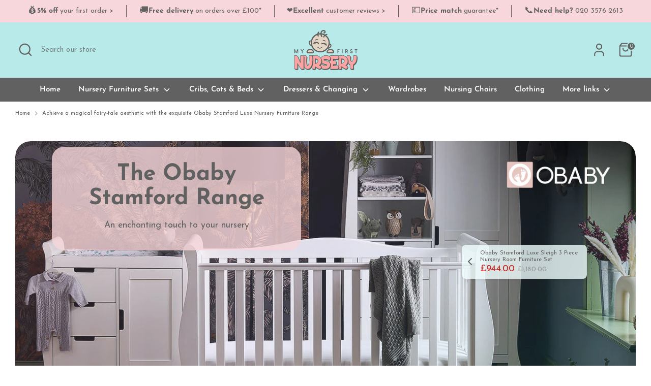

--- FILE ---
content_type: text/html; charset=utf-8
request_url: https://myfirstnursery.co.uk/pages/achieve-a-magical-fairy-tale-aesthetic-with-the-exquisite-obaby-stamford-luxe-nursery-furniture-range
body_size: 54452
content:
<!doctype html>
<html class="no-js supports-no-cookies" lang="en">
<head>
  <!-- Boost 4.0.0 -->
  <meta name="google-site-verification" content="c_cBaDKsdySDOA1Yd71OzhmMfDFG1ace_Cv6dIfY2ko" />
  <meta charset="utf-8" />
<meta name="viewport" content="width=device-width,initial-scale=1.0" />
<meta http-equiv="X-UA-Compatible" content="IE=edge">

<link rel="preconnect" href="https://cdn.shopify.com" crossorigin>
<link rel="preconnect" href="https://fonts.shopify.com" crossorigin>
<link rel="preconnect" href="https://monorail-edge.shopifysvc.com"><link rel="preload" as="font" href="//myfirstnursery.co.uk/cdn/fonts/josefin_sans/josefinsans_n4.70f7efd699799949e6d9f99bc20843a2c86a2e0f.woff2" type="font/woff2" crossorigin><link rel="preload" as="font" href="//myfirstnursery.co.uk/cdn/fonts/josefin_sans/josefinsans_n6.afe095792949c54ae236c64ec95a9caea4be35d6.woff2" type="font/woff2" crossorigin><link rel="preload" as="font" href="//myfirstnursery.co.uk/cdn/fonts/josefin_sans/josefinsans_n7.4edc746dce14b53e39df223fba72d5f37c3d525d.woff2" type="font/woff2" crossorigin><link rel="preload" as="font" href="//myfirstnursery.co.uk/cdn/fonts/josefin_sans/josefinsans_n7.4edc746dce14b53e39df223fba72d5f37c3d525d.woff2" type="font/woff2" crossorigin><link rel="preload" href="//myfirstnursery.co.uk/cdn/shop/t/3/assets/vendor.min.js?v=67207134794593361361681505885" as="script">
<link rel="preload" href="//myfirstnursery.co.uk/cdn/shop/t/3/assets/theme.js?v=93016855314344351191681505885" as="script"><link rel="canonical" href="https://myfirstnursery.co.uk/pages/achieve-a-magical-fairy-tale-aesthetic-with-the-exquisite-obaby-stamford-luxe-nursery-furniture-range" /><link rel="icon" href="//myfirstnursery.co.uk/cdn/shop/files/favison_1e0559de-2a63-4f48-960a-076bf6fbb08f.png?crop=center&height=48&v=1681668959&width=48" type="image/png"><meta name="description" content="Discover the enchanting Obaby Stamford range, offering style, quality, and versatility for your dream nursery. Experience the elegance of the Stamford Luxe Cot Bed, available in Mini and Space Saver sizes. Visit My First Nursery for the best prices on nursery furniture with FREE DELIVERY.">

  
  <title>
    Get the Fairy-tale Look With The Obaby Stamford Nursery Furniture Range
    
    
    
      &ndash; My First Nursery
    
  </title>

  <meta property="og:site_name" content="My First Nursery">
<meta property="og:url" content="https://myfirstnursery.co.uk/pages/achieve-a-magical-fairy-tale-aesthetic-with-the-exquisite-obaby-stamford-luxe-nursery-furniture-range">
<meta property="og:title" content="Get the Fairy-tale Look With The Obaby Stamford Nursery Furniture Range">
<meta property="og:type" content="website">
<meta property="og:description" content="Discover the enchanting Obaby Stamford range, offering style, quality, and versatility for your dream nursery. Experience the elegance of the Stamford Luxe Cot Bed, available in Mini and Space Saver sizes. Visit My First Nursery for the best prices on nursery furniture with FREE DELIVERY."><meta property="og:image" content="http://myfirstnursery.co.uk/cdn/shop/files/my-first-nursery-logo_dbded5a7-69fa-4493-b078-b9aaa2241cbe_1200x1200.png?v=1682346852">
  <meta property="og:image:secure_url" content="https://myfirstnursery.co.uk/cdn/shop/files/my-first-nursery-logo_dbded5a7-69fa-4493-b078-b9aaa2241cbe_1200x1200.png?v=1682346852">
  <meta property="og:image:width" content="1200">
  <meta property="og:image:height" content="628"><meta name="twitter:card" content="summary_large_image">
<meta name="twitter:title" content="Get the Fairy-tale Look With The Obaby Stamford Nursery Furniture Range">
<meta name="twitter:description" content="Discover the enchanting Obaby Stamford range, offering style, quality, and versatility for your dream nursery. Experience the elegance of the Stamford Luxe Cot Bed, available in Mini and Space Saver sizes. Visit My First Nursery for the best prices on nursery furniture with FREE DELIVERY.">

<style>
    @font-face {
  font-family: "Josefin Sans";
  font-weight: 700;
  font-style: normal;
  font-display: fallback;
  src: url("//myfirstnursery.co.uk/cdn/fonts/josefin_sans/josefinsans_n7.4edc746dce14b53e39df223fba72d5f37c3d525d.woff2") format("woff2"),
       url("//myfirstnursery.co.uk/cdn/fonts/josefin_sans/josefinsans_n7.051568b12ab464ee8f0241094cdd7a1c80fbd08d.woff") format("woff");
}

    @font-face {
  font-family: "Josefin Sans";
  font-weight: 700;
  font-style: normal;
  font-display: fallback;
  src: url("//myfirstnursery.co.uk/cdn/fonts/josefin_sans/josefinsans_n7.4edc746dce14b53e39df223fba72d5f37c3d525d.woff2") format("woff2"),
       url("//myfirstnursery.co.uk/cdn/fonts/josefin_sans/josefinsans_n7.051568b12ab464ee8f0241094cdd7a1c80fbd08d.woff") format("woff");
}

    @font-face {
  font-family: "Josefin Sans";
  font-weight: 400;
  font-style: normal;
  font-display: fallback;
  src: url("//myfirstnursery.co.uk/cdn/fonts/josefin_sans/josefinsans_n4.70f7efd699799949e6d9f99bc20843a2c86a2e0f.woff2") format("woff2"),
       url("//myfirstnursery.co.uk/cdn/fonts/josefin_sans/josefinsans_n4.35d308a1bdf56e5556bc2ac79702c721e4e2e983.woff") format("woff");
}

    @font-face {
  font-family: "Josefin Sans";
  font-weight: 700;
  font-style: normal;
  font-display: fallback;
  src: url("//myfirstnursery.co.uk/cdn/fonts/josefin_sans/josefinsans_n7.4edc746dce14b53e39df223fba72d5f37c3d525d.woff2") format("woff2"),
       url("//myfirstnursery.co.uk/cdn/fonts/josefin_sans/josefinsans_n7.051568b12ab464ee8f0241094cdd7a1c80fbd08d.woff") format("woff");
}

    @font-face {
  font-family: "Josefin Sans";
  font-weight: 400;
  font-style: italic;
  font-display: fallback;
  src: url("//myfirstnursery.co.uk/cdn/fonts/josefin_sans/josefinsans_i4.a2ba85bff59cf18a6ad90c24fe1808ddb8ce1343.woff2") format("woff2"),
       url("//myfirstnursery.co.uk/cdn/fonts/josefin_sans/josefinsans_i4.2dba61e1d135ab449e8e134ba633cf0d31863cc4.woff") format("woff");
}

    @font-face {
  font-family: "Josefin Sans";
  font-weight: 700;
  font-style: italic;
  font-display: fallback;
  src: url("//myfirstnursery.co.uk/cdn/fonts/josefin_sans/josefinsans_i7.733dd5c50cdd7b706d9ec731b4016d1edd55db5e.woff2") format("woff2"),
       url("//myfirstnursery.co.uk/cdn/fonts/josefin_sans/josefinsans_i7.094ef86ca8f6eafea52b87b4f09feefb278e539d.woff") format("woff");
}

    @font-face {
  font-family: "Josefin Sans";
  font-weight: 600;
  font-style: normal;
  font-display: fallback;
  src: url("//myfirstnursery.co.uk/cdn/fonts/josefin_sans/josefinsans_n6.afe095792949c54ae236c64ec95a9caea4be35d6.woff2") format("woff2"),
       url("//myfirstnursery.co.uk/cdn/fonts/josefin_sans/josefinsans_n6.0ea222c12f299e43fa61b9245ec23b623ebeb1e9.woff") format("woff");
}

  </style>

  <link href="//myfirstnursery.co.uk/cdn/shop/t/3/assets/styles.css?v=10908556676813176431697729862" rel="stylesheet" type="text/css" media="all" />
<script>
    document.documentElement.className = document.documentElement.className.replace('no-js', 'js');
    window.theme = window.theme || {};
    window.slate = window.slate || {};
    theme.moneyFormatWithCodeForProductsPreference = "£{{amount}}";
    theme.moneyFormatWithCodeForCartPreference = "£{{amount}}";
    theme.moneyFormat = "£{{amount}}";
    theme.strings = {
      addToCart: "Add to Basket",
      unavailable: "Unavailable",
      addressError: "Error looking up that address",
      addressNoResults: "No results for that address",
      addressQueryLimit: "You have exceeded the Google API usage limit. Consider upgrading to a \u003ca href=\"https:\/\/developers.google.com\/maps\/premium\/usage-limits\"\u003ePremium Plan\u003c\/a\u003e.",
      authError: "There was a problem authenticating your Google Maps API Key.",
      addingToCart: "Adding",
      addedToCart: "Added",
      productPreorder: "Pre-order",
      addedToCartPopupTitle: "Added:",
      addedToCartPopupItems: "Items",
      addedToCartPopupSubtotal: "Subtotal",
      addedToCartPopupGoToCart: "Checkout",
      cartTermsNotChecked: "You must agree to the terms and conditions before continuing.",
      searchLoading: "Loading",
      searchMoreResults: "See all results",
      searchNoResults: "No results",
      priceFrom: "From",
      quantityTooHigh: "You can only have [[ quantity ]] in your cart",
      onSale: "On Sale",
      soldOut: "Sold Out",
      in_stock: "In stock",
      low_stock: "Low stock",
      only_x_left: "[[ quantity ]] in stock",
      single_unit_available: "1 available",
      x_units_available: "[[ quantity ]] in stock, ready to ship",
      unitPriceSeparator: " \/ ",
      close: "Close",
      cart_shipping_calculator_hide_calculator: "Hide shipping calculator",
      cart_shipping_calculator_title: "Get shipping estimates",
      cart_general_hide_note: "Hide instructions for seller",
      cart_general_show_note: "Add instructions for seller",
      previous: "Previous",
      next: "Next"
    };
    theme.routes = {
      account_login_url: '/account/login',
      account_register_url: '/account/register',
      account_addresses_url: '/account/addresses',
      search_url: '/search',
      cart_url: '/cart',
      cart_add_url: '/cart/add',
      cart_change_url: '/cart/change',
      product_recommendations_url: '/recommendations/products'
    };
    theme.settings = {
      dynamicQtyOpts: false,
      saleLabelEnabled: true,
      soldLabelEnabled: true
    };
  </script><script>window.performance && window.performance.mark && window.performance.mark('shopify.content_for_header.start');</script><meta name="google-site-verification" content="c_cBaDKsdySDOA1Yd71OzhmMfDFG1ace_Cv6dIfY2ko">
<meta name="facebook-domain-verification" content="a1wg8nhjveq1k3t1heho765rvillpl">
<meta id="shopify-digital-wallet" name="shopify-digital-wallet" content="/75254071616/digital_wallets/dialog">
<meta name="shopify-checkout-api-token" content="e426e56dd98ba0658dc92e0489cf31ca">
<meta id="in-context-paypal-metadata" data-shop-id="75254071616" data-venmo-supported="false" data-environment="production" data-locale="en_US" data-paypal-v4="true" data-currency="GBP">
<script async="async" src="/checkouts/internal/preloads.js?locale=en-GB"></script>
<link rel="preconnect" href="https://shop.app" crossorigin="anonymous">
<script async="async" src="https://shop.app/checkouts/internal/preloads.js?locale=en-GB&shop_id=75254071616" crossorigin="anonymous"></script>
<script id="apple-pay-shop-capabilities" type="application/json">{"shopId":75254071616,"countryCode":"GB","currencyCode":"GBP","merchantCapabilities":["supports3DS"],"merchantId":"gid:\/\/shopify\/Shop\/75254071616","merchantName":"My First Nursery","requiredBillingContactFields":["postalAddress","email","phone"],"requiredShippingContactFields":["postalAddress","email","phone"],"shippingType":"shipping","supportedNetworks":["visa","maestro","masterCard","amex","discover","elo"],"total":{"type":"pending","label":"My First Nursery","amount":"1.00"},"shopifyPaymentsEnabled":true,"supportsSubscriptions":true}</script>
<script id="shopify-features" type="application/json">{"accessToken":"e426e56dd98ba0658dc92e0489cf31ca","betas":["rich-media-storefront-analytics"],"domain":"myfirstnursery.co.uk","predictiveSearch":true,"shopId":75254071616,"locale":"en"}</script>
<script>var Shopify = Shopify || {};
Shopify.shop = "ca31f6.myshopify.com";
Shopify.locale = "en";
Shopify.currency = {"active":"GBP","rate":"1.0"};
Shopify.country = "GB";
Shopify.theme = {"name":"Boost","id":148243153216,"schema_name":"Boost","schema_version":"4.0.0","theme_store_id":863,"role":"main"};
Shopify.theme.handle = "null";
Shopify.theme.style = {"id":null,"handle":null};
Shopify.cdnHost = "myfirstnursery.co.uk/cdn";
Shopify.routes = Shopify.routes || {};
Shopify.routes.root = "/";</script>
<script type="module">!function(o){(o.Shopify=o.Shopify||{}).modules=!0}(window);</script>
<script>!function(o){function n(){var o=[];function n(){o.push(Array.prototype.slice.apply(arguments))}return n.q=o,n}var t=o.Shopify=o.Shopify||{};t.loadFeatures=n(),t.autoloadFeatures=n()}(window);</script>
<script>
  window.ShopifyPay = window.ShopifyPay || {};
  window.ShopifyPay.apiHost = "shop.app\/pay";
  window.ShopifyPay.redirectState = null;
</script>
<script id="shop-js-analytics" type="application/json">{"pageType":"page"}</script>
<script defer="defer" async type="module" src="//myfirstnursery.co.uk/cdn/shopifycloud/shop-js/modules/v2/client.init-shop-cart-sync_BT-GjEfc.en.esm.js"></script>
<script defer="defer" async type="module" src="//myfirstnursery.co.uk/cdn/shopifycloud/shop-js/modules/v2/chunk.common_D58fp_Oc.esm.js"></script>
<script defer="defer" async type="module" src="//myfirstnursery.co.uk/cdn/shopifycloud/shop-js/modules/v2/chunk.modal_xMitdFEc.esm.js"></script>
<script type="module">
  await import("//myfirstnursery.co.uk/cdn/shopifycloud/shop-js/modules/v2/client.init-shop-cart-sync_BT-GjEfc.en.esm.js");
await import("//myfirstnursery.co.uk/cdn/shopifycloud/shop-js/modules/v2/chunk.common_D58fp_Oc.esm.js");
await import("//myfirstnursery.co.uk/cdn/shopifycloud/shop-js/modules/v2/chunk.modal_xMitdFEc.esm.js");

  window.Shopify.SignInWithShop?.initShopCartSync?.({"fedCMEnabled":true,"windoidEnabled":true});

</script>
<script>
  window.Shopify = window.Shopify || {};
  if (!window.Shopify.featureAssets) window.Shopify.featureAssets = {};
  window.Shopify.featureAssets['shop-js'] = {"shop-cart-sync":["modules/v2/client.shop-cart-sync_DZOKe7Ll.en.esm.js","modules/v2/chunk.common_D58fp_Oc.esm.js","modules/v2/chunk.modal_xMitdFEc.esm.js"],"init-fed-cm":["modules/v2/client.init-fed-cm_B6oLuCjv.en.esm.js","modules/v2/chunk.common_D58fp_Oc.esm.js","modules/v2/chunk.modal_xMitdFEc.esm.js"],"shop-cash-offers":["modules/v2/client.shop-cash-offers_D2sdYoxE.en.esm.js","modules/v2/chunk.common_D58fp_Oc.esm.js","modules/v2/chunk.modal_xMitdFEc.esm.js"],"shop-login-button":["modules/v2/client.shop-login-button_QeVjl5Y3.en.esm.js","modules/v2/chunk.common_D58fp_Oc.esm.js","modules/v2/chunk.modal_xMitdFEc.esm.js"],"pay-button":["modules/v2/client.pay-button_DXTOsIq6.en.esm.js","modules/v2/chunk.common_D58fp_Oc.esm.js","modules/v2/chunk.modal_xMitdFEc.esm.js"],"shop-button":["modules/v2/client.shop-button_DQZHx9pm.en.esm.js","modules/v2/chunk.common_D58fp_Oc.esm.js","modules/v2/chunk.modal_xMitdFEc.esm.js"],"avatar":["modules/v2/client.avatar_BTnouDA3.en.esm.js"],"init-windoid":["modules/v2/client.init-windoid_CR1B-cfM.en.esm.js","modules/v2/chunk.common_D58fp_Oc.esm.js","modules/v2/chunk.modal_xMitdFEc.esm.js"],"init-shop-for-new-customer-accounts":["modules/v2/client.init-shop-for-new-customer-accounts_C_vY_xzh.en.esm.js","modules/v2/client.shop-login-button_QeVjl5Y3.en.esm.js","modules/v2/chunk.common_D58fp_Oc.esm.js","modules/v2/chunk.modal_xMitdFEc.esm.js"],"init-shop-email-lookup-coordinator":["modules/v2/client.init-shop-email-lookup-coordinator_BI7n9ZSv.en.esm.js","modules/v2/chunk.common_D58fp_Oc.esm.js","modules/v2/chunk.modal_xMitdFEc.esm.js"],"init-shop-cart-sync":["modules/v2/client.init-shop-cart-sync_BT-GjEfc.en.esm.js","modules/v2/chunk.common_D58fp_Oc.esm.js","modules/v2/chunk.modal_xMitdFEc.esm.js"],"shop-toast-manager":["modules/v2/client.shop-toast-manager_DiYdP3xc.en.esm.js","modules/v2/chunk.common_D58fp_Oc.esm.js","modules/v2/chunk.modal_xMitdFEc.esm.js"],"init-customer-accounts":["modules/v2/client.init-customer-accounts_D9ZNqS-Q.en.esm.js","modules/v2/client.shop-login-button_QeVjl5Y3.en.esm.js","modules/v2/chunk.common_D58fp_Oc.esm.js","modules/v2/chunk.modal_xMitdFEc.esm.js"],"init-customer-accounts-sign-up":["modules/v2/client.init-customer-accounts-sign-up_iGw4briv.en.esm.js","modules/v2/client.shop-login-button_QeVjl5Y3.en.esm.js","modules/v2/chunk.common_D58fp_Oc.esm.js","modules/v2/chunk.modal_xMitdFEc.esm.js"],"shop-follow-button":["modules/v2/client.shop-follow-button_CqMgW2wH.en.esm.js","modules/v2/chunk.common_D58fp_Oc.esm.js","modules/v2/chunk.modal_xMitdFEc.esm.js"],"checkout-modal":["modules/v2/client.checkout-modal_xHeaAweL.en.esm.js","modules/v2/chunk.common_D58fp_Oc.esm.js","modules/v2/chunk.modal_xMitdFEc.esm.js"],"shop-login":["modules/v2/client.shop-login_D91U-Q7h.en.esm.js","modules/v2/chunk.common_D58fp_Oc.esm.js","modules/v2/chunk.modal_xMitdFEc.esm.js"],"lead-capture":["modules/v2/client.lead-capture_BJmE1dJe.en.esm.js","modules/v2/chunk.common_D58fp_Oc.esm.js","modules/v2/chunk.modal_xMitdFEc.esm.js"],"payment-terms":["modules/v2/client.payment-terms_Ci9AEqFq.en.esm.js","modules/v2/chunk.common_D58fp_Oc.esm.js","modules/v2/chunk.modal_xMitdFEc.esm.js"]};
</script>
<script>(function() {
  var isLoaded = false;
  function asyncLoad() {
    if (isLoaded) return;
    isLoaded = true;
    var urls = ["https:\/\/ecommplugins-scripts.trustpilot.com\/v2.1\/js\/header.min.js?settings=eyJrZXkiOiI1TzlzcEw2TUd6YXBOc2M5IiwicyI6Im5vbmUifQ==\u0026v=2.5\u0026shop=ca31f6.myshopify.com","https:\/\/ecommplugins-trustboxsettings.trustpilot.com\/ca31f6.myshopify.com.js?settings=1682493645012\u0026shop=ca31f6.myshopify.com","https:\/\/cdn.shopify.com\/s\/files\/1\/0752\/5407\/1616\/t\/3\/assets\/booster_eu_cookie_75254071616.js?v=1683115411\u0026shop=ca31f6.myshopify.com","https:\/\/s3.eu-west-1.amazonaws.com\/production-klarna-il-shopify-osm\/a6c5e37d3b587ca7438f15aa90b429b47085a035\/ca31f6.myshopify.com-1708629653217.js?shop=ca31f6.myshopify.com","https:\/\/storage.nfcube.com\/instafeed-20cd915dadc389a0fe5231a26bc2467e.js?shop=ca31f6.myshopify.com"];
    for (var i = 0; i < urls.length; i++) {
      var s = document.createElement('script');
      s.type = 'text/javascript';
      s.async = true;
      s.src = urls[i];
      var x = document.getElementsByTagName('script')[0];
      x.parentNode.insertBefore(s, x);
    }
  };
  if(window.attachEvent) {
    window.attachEvent('onload', asyncLoad);
  } else {
    window.addEventListener('load', asyncLoad, false);
  }
})();</script>
<script id="__st">var __st={"a":75254071616,"offset":0,"reqid":"083a7f82-2c55-409e-8462-ccc13c9e09e5-1769295713","pageurl":"myfirstnursery.co.uk\/pages\/achieve-a-magical-fairy-tale-aesthetic-with-the-exquisite-obaby-stamford-luxe-nursery-furniture-range","s":"pages-124972040512","u":"d122561dab92","p":"page","rtyp":"page","rid":124972040512};</script>
<script>window.ShopifyPaypalV4VisibilityTracking = true;</script>
<script id="captcha-bootstrap">!function(){'use strict';const t='contact',e='account',n='new_comment',o=[[t,t],['blogs',n],['comments',n],[t,'customer']],c=[[e,'customer_login'],[e,'guest_login'],[e,'recover_customer_password'],[e,'create_customer']],r=t=>t.map((([t,e])=>`form[action*='/${t}']:not([data-nocaptcha='true']) input[name='form_type'][value='${e}']`)).join(','),a=t=>()=>t?[...document.querySelectorAll(t)].map((t=>t.form)):[];function s(){const t=[...o],e=r(t);return a(e)}const i='password',u='form_key',d=['recaptcha-v3-token','g-recaptcha-response','h-captcha-response',i],f=()=>{try{return window.sessionStorage}catch{return}},m='__shopify_v',_=t=>t.elements[u];function p(t,e,n=!1){try{const o=window.sessionStorage,c=JSON.parse(o.getItem(e)),{data:r}=function(t){const{data:e,action:n}=t;return t[m]||n?{data:e,action:n}:{data:t,action:n}}(c);for(const[e,n]of Object.entries(r))t.elements[e]&&(t.elements[e].value=n);n&&o.removeItem(e)}catch(o){console.error('form repopulation failed',{error:o})}}const l='form_type',E='cptcha';function T(t){t.dataset[E]=!0}const w=window,h=w.document,L='Shopify',v='ce_forms',y='captcha';let A=!1;((t,e)=>{const n=(g='f06e6c50-85a8-45c8-87d0-21a2b65856fe',I='https://cdn.shopify.com/shopifycloud/storefront-forms-hcaptcha/ce_storefront_forms_captcha_hcaptcha.v1.5.2.iife.js',D={infoText:'Protected by hCaptcha',privacyText:'Privacy',termsText:'Terms'},(t,e,n)=>{const o=w[L][v],c=o.bindForm;if(c)return c(t,g,e,D).then(n);var r;o.q.push([[t,g,e,D],n]),r=I,A||(h.body.append(Object.assign(h.createElement('script'),{id:'captcha-provider',async:!0,src:r})),A=!0)});var g,I,D;w[L]=w[L]||{},w[L][v]=w[L][v]||{},w[L][v].q=[],w[L][y]=w[L][y]||{},w[L][y].protect=function(t,e){n(t,void 0,e),T(t)},Object.freeze(w[L][y]),function(t,e,n,w,h,L){const[v,y,A,g]=function(t,e,n){const i=e?o:[],u=t?c:[],d=[...i,...u],f=r(d),m=r(i),_=r(d.filter((([t,e])=>n.includes(e))));return[a(f),a(m),a(_),s()]}(w,h,L),I=t=>{const e=t.target;return e instanceof HTMLFormElement?e:e&&e.form},D=t=>v().includes(t);t.addEventListener('submit',(t=>{const e=I(t);if(!e)return;const n=D(e)&&!e.dataset.hcaptchaBound&&!e.dataset.recaptchaBound,o=_(e),c=g().includes(e)&&(!o||!o.value);(n||c)&&t.preventDefault(),c&&!n&&(function(t){try{if(!f())return;!function(t){const e=f();if(!e)return;const n=_(t);if(!n)return;const o=n.value;o&&e.removeItem(o)}(t);const e=Array.from(Array(32),(()=>Math.random().toString(36)[2])).join('');!function(t,e){_(t)||t.append(Object.assign(document.createElement('input'),{type:'hidden',name:u})),t.elements[u].value=e}(t,e),function(t,e){const n=f();if(!n)return;const o=[...t.querySelectorAll(`input[type='${i}']`)].map((({name:t})=>t)),c=[...d,...o],r={};for(const[a,s]of new FormData(t).entries())c.includes(a)||(r[a]=s);n.setItem(e,JSON.stringify({[m]:1,action:t.action,data:r}))}(t,e)}catch(e){console.error('failed to persist form',e)}}(e),e.submit())}));const S=(t,e)=>{t&&!t.dataset[E]&&(n(t,e.some((e=>e===t))),T(t))};for(const o of['focusin','change'])t.addEventListener(o,(t=>{const e=I(t);D(e)&&S(e,y())}));const B=e.get('form_key'),M=e.get(l),P=B&&M;t.addEventListener('DOMContentLoaded',(()=>{const t=y();if(P)for(const e of t)e.elements[l].value===M&&p(e,B);[...new Set([...A(),...v().filter((t=>'true'===t.dataset.shopifyCaptcha))])].forEach((e=>S(e,t)))}))}(h,new URLSearchParams(w.location.search),n,t,e,['guest_login'])})(!0,!0)}();</script>
<script integrity="sha256-4kQ18oKyAcykRKYeNunJcIwy7WH5gtpwJnB7kiuLZ1E=" data-source-attribution="shopify.loadfeatures" defer="defer" src="//myfirstnursery.co.uk/cdn/shopifycloud/storefront/assets/storefront/load_feature-a0a9edcb.js" crossorigin="anonymous"></script>
<script crossorigin="anonymous" defer="defer" src="//myfirstnursery.co.uk/cdn/shopifycloud/storefront/assets/shopify_pay/storefront-65b4c6d7.js?v=20250812"></script>
<script data-source-attribution="shopify.dynamic_checkout.dynamic.init">var Shopify=Shopify||{};Shopify.PaymentButton=Shopify.PaymentButton||{isStorefrontPortableWallets:!0,init:function(){window.Shopify.PaymentButton.init=function(){};var t=document.createElement("script");t.src="https://myfirstnursery.co.uk/cdn/shopifycloud/portable-wallets/latest/portable-wallets.en.js",t.type="module",document.head.appendChild(t)}};
</script>
<script data-source-attribution="shopify.dynamic_checkout.buyer_consent">
  function portableWalletsHideBuyerConsent(e){var t=document.getElementById("shopify-buyer-consent"),n=document.getElementById("shopify-subscription-policy-button");t&&n&&(t.classList.add("hidden"),t.setAttribute("aria-hidden","true"),n.removeEventListener("click",e))}function portableWalletsShowBuyerConsent(e){var t=document.getElementById("shopify-buyer-consent"),n=document.getElementById("shopify-subscription-policy-button");t&&n&&(t.classList.remove("hidden"),t.removeAttribute("aria-hidden"),n.addEventListener("click",e))}window.Shopify?.PaymentButton&&(window.Shopify.PaymentButton.hideBuyerConsent=portableWalletsHideBuyerConsent,window.Shopify.PaymentButton.showBuyerConsent=portableWalletsShowBuyerConsent);
</script>
<script>
  function portableWalletsCleanup(e){e&&e.src&&console.error("Failed to load portable wallets script "+e.src);var t=document.querySelectorAll("shopify-accelerated-checkout .shopify-payment-button__skeleton, shopify-accelerated-checkout-cart .wallet-cart-button__skeleton"),e=document.getElementById("shopify-buyer-consent");for(let e=0;e<t.length;e++)t[e].remove();e&&e.remove()}function portableWalletsNotLoadedAsModule(e){e instanceof ErrorEvent&&"string"==typeof e.message&&e.message.includes("import.meta")&&"string"==typeof e.filename&&e.filename.includes("portable-wallets")&&(window.removeEventListener("error",portableWalletsNotLoadedAsModule),window.Shopify.PaymentButton.failedToLoad=e,"loading"===document.readyState?document.addEventListener("DOMContentLoaded",window.Shopify.PaymentButton.init):window.Shopify.PaymentButton.init())}window.addEventListener("error",portableWalletsNotLoadedAsModule);
</script>

<script type="module" src="https://myfirstnursery.co.uk/cdn/shopifycloud/portable-wallets/latest/portable-wallets.en.js" onError="portableWalletsCleanup(this)" crossorigin="anonymous"></script>
<script nomodule>
  document.addEventListener("DOMContentLoaded", portableWalletsCleanup);
</script>

<link id="shopify-accelerated-checkout-styles" rel="stylesheet" media="screen" href="https://myfirstnursery.co.uk/cdn/shopifycloud/portable-wallets/latest/accelerated-checkout-backwards-compat.css" crossorigin="anonymous">
<style id="shopify-accelerated-checkout-cart">
        #shopify-buyer-consent {
  margin-top: 1em;
  display: inline-block;
  width: 100%;
}

#shopify-buyer-consent.hidden {
  display: none;
}

#shopify-subscription-policy-button {
  background: none;
  border: none;
  padding: 0;
  text-decoration: underline;
  font-size: inherit;
  cursor: pointer;
}

#shopify-subscription-policy-button::before {
  box-shadow: none;
}

      </style>

<script>window.performance && window.performance.mark && window.performance.mark('shopify.content_for_header.end');</script>
<meta name="facebook-domain-verification" content="a1wg8nhjveq1k3t1heho765rvillpl" />


<!-- BEGIN app block: shopify://apps/simprosys-google-shopping-feed/blocks/core_settings_block/1f0b859e-9fa6-4007-97e8-4513aff5ff3b --><!-- BEGIN: GSF App Core Tags & Scripts by Simprosys Google Shopping Feed -->









<!-- END: GSF App Core Tags & Scripts by Simprosys Google Shopping Feed -->
<!-- END app block --><!-- BEGIN app block: shopify://apps/klaviyo-email-marketing-sms/blocks/klaviyo-onsite-embed/2632fe16-c075-4321-a88b-50b567f42507 -->












  <script async src="https://static.klaviyo.com/onsite/js/Tvy7kQ/klaviyo.js?company_id=Tvy7kQ"></script>
  <script>!function(){if(!window.klaviyo){window._klOnsite=window._klOnsite||[];try{window.klaviyo=new Proxy({},{get:function(n,i){return"push"===i?function(){var n;(n=window._klOnsite).push.apply(n,arguments)}:function(){for(var n=arguments.length,o=new Array(n),w=0;w<n;w++)o[w]=arguments[w];var t="function"==typeof o[o.length-1]?o.pop():void 0,e=new Promise((function(n){window._klOnsite.push([i].concat(o,[function(i){t&&t(i),n(i)}]))}));return e}}})}catch(n){window.klaviyo=window.klaviyo||[],window.klaviyo.push=function(){var n;(n=window._klOnsite).push.apply(n,arguments)}}}}();</script>

  




  <script>
    window.klaviyoReviewsProductDesignMode = false
  </script>







<!-- END app block --><!-- BEGIN app block: shopify://apps/judge-me-reviews/blocks/judgeme_core/61ccd3b1-a9f2-4160-9fe9-4fec8413e5d8 --><!-- Start of Judge.me Core -->






<link rel="dns-prefetch" href="https://cdnwidget.judge.me">
<link rel="dns-prefetch" href="https://cdn.judge.me">
<link rel="dns-prefetch" href="https://cdn1.judge.me">
<link rel="dns-prefetch" href="https://api.judge.me">

<script data-cfasync='false' class='jdgm-settings-script'>window.jdgmSettings={"pagination":5,"disable_web_reviews":false,"badge_no_review_text":"No reviews","badge_n_reviews_text":"{{ n }} review/reviews","badge_star_color":"#00B97D","hide_badge_preview_if_no_reviews":false,"badge_hide_text":false,"enforce_center_preview_badge":false,"widget_title":"Customer Reviews","widget_open_form_text":"Write a review","widget_close_form_text":"Cancel review","widget_refresh_page_text":"Refresh page","widget_summary_text":"Based on {{ number_of_reviews }} review/reviews","widget_no_review_text":"Be the first to write a review","widget_name_field_text":"Display name","widget_verified_name_field_text":"Verified Name (public)","widget_name_placeholder_text":"Display name","widget_required_field_error_text":"This field is required.","widget_email_field_text":"Email address","widget_verified_email_field_text":"Verified Email (private, can not be edited)","widget_email_placeholder_text":"Your email address","widget_email_field_error_text":"Please enter a valid email address.","widget_rating_field_text":"Rating","widget_review_title_field_text":"Review Title","widget_review_title_placeholder_text":"Give your review a title","widget_review_body_field_text":"Review content","widget_review_body_placeholder_text":"Start writing here...","widget_pictures_field_text":"Picture/Video (optional)","widget_submit_review_text":"Submit Review","widget_submit_verified_review_text":"Submit Verified Review","widget_submit_success_msg_with_auto_publish":"Thank you! Please refresh the page in a few moments to see your review. You can remove or edit your review by logging into \u003ca href='https://judge.me/login' target='_blank' rel='nofollow noopener'\u003eJudge.me\u003c/a\u003e","widget_submit_success_msg_no_auto_publish":"Thank you! Your review will be published as soon as it is approved by the shop admin. You can remove or edit your review by logging into \u003ca href='https://judge.me/login' target='_blank' rel='nofollow noopener'\u003eJudge.me\u003c/a\u003e","widget_show_default_reviews_out_of_total_text":"Showing {{ n_reviews_shown }} out of {{ n_reviews }} reviews.","widget_show_all_link_text":"Show all","widget_show_less_link_text":"Show less","widget_author_said_text":"{{ reviewer_name }} said:","widget_days_text":"{{ n }} days ago","widget_weeks_text":"{{ n }} week/weeks ago","widget_months_text":"{{ n }} month/months ago","widget_years_text":"{{ n }} year/years ago","widget_yesterday_text":"Yesterday","widget_today_text":"Today","widget_replied_text":"\u003e\u003e {{ shop_name }} replied:","widget_read_more_text":"Read more","widget_reviewer_name_as_initial":"","widget_rating_filter_color":"#fbcd0a","widget_rating_filter_see_all_text":"See all reviews","widget_sorting_most_recent_text":"Most Recent","widget_sorting_highest_rating_text":"Highest Rating","widget_sorting_lowest_rating_text":"Lowest Rating","widget_sorting_with_pictures_text":"Only Pictures","widget_sorting_most_helpful_text":"Most Helpful","widget_open_question_form_text":"Ask a question","widget_reviews_subtab_text":"Reviews","widget_questions_subtab_text":"Questions","widget_question_label_text":"Question","widget_answer_label_text":"Answer","widget_question_placeholder_text":"Write your question here","widget_submit_question_text":"Submit Question","widget_question_submit_success_text":"Thank you for your question! We will notify you once it gets answered.","widget_star_color":"#3EB2A2","verified_badge_text":"Verified","verified_badge_bg_color":"","verified_badge_text_color":"","verified_badge_placement":"left-of-reviewer-name","widget_review_max_height":"","widget_hide_border":false,"widget_social_share":false,"widget_thumb":false,"widget_review_location_show":false,"widget_location_format":"","all_reviews_include_out_of_store_products":true,"all_reviews_out_of_store_text":"(out of store)","all_reviews_pagination":100,"all_reviews_product_name_prefix_text":"about","enable_review_pictures":true,"enable_question_anwser":false,"widget_theme":"default","review_date_format":"dd/mm/yyyy","default_sort_method":"most-recent","widget_product_reviews_subtab_text":"Product Reviews","widget_shop_reviews_subtab_text":"Shop Reviews","widget_other_products_reviews_text":"Reviews for other products","widget_store_reviews_subtab_text":"Store reviews","widget_no_store_reviews_text":"This store hasn't received any reviews yet","widget_web_restriction_product_reviews_text":"This product hasn't received any reviews yet","widget_no_items_text":"No items found","widget_show_more_text":"Show more","widget_write_a_store_review_text":"Write a Store Review","widget_other_languages_heading":"Reviews in Other Languages","widget_translate_review_text":"Translate review to {{ language }}","widget_translating_review_text":"Translating...","widget_show_original_translation_text":"Show original ({{ language }})","widget_translate_review_failed_text":"Review couldn't be translated.","widget_translate_review_retry_text":"Retry","widget_translate_review_try_again_later_text":"Try again later","show_product_url_for_grouped_product":false,"widget_sorting_pictures_first_text":"Pictures First","show_pictures_on_all_rev_page_mobile":false,"show_pictures_on_all_rev_page_desktop":false,"floating_tab_hide_mobile_install_preference":false,"floating_tab_button_name":"★ Reviews","floating_tab_title":"Let customers speak for us","floating_tab_button_color":"","floating_tab_button_background_color":"","floating_tab_url":"","floating_tab_url_enabled":false,"floating_tab_tab_style":"text","all_reviews_text_badge_text":"Customers rate us {{ shop.metafields.judgeme.all_reviews_rating | round: 1 }}/5 based on {{ shop.metafields.judgeme.all_reviews_count }} reviews.","all_reviews_text_badge_text_branded_style":"{{ shop.metafields.judgeme.all_reviews_rating | round: 1 }} out of 5 stars based on {{ shop.metafields.judgeme.all_reviews_count }} reviews","is_all_reviews_text_badge_a_link":false,"show_stars_for_all_reviews_text_badge":false,"all_reviews_text_badge_url":"","all_reviews_text_style":"branded","all_reviews_text_color_style":"judgeme_brand_color","all_reviews_text_color":"#108474","all_reviews_text_show_jm_brand":true,"featured_carousel_show_header":true,"featured_carousel_title":"Our Happy Customers ☺","testimonials_carousel_title":"Customers are saying","videos_carousel_title":"Real customer stories","cards_carousel_title":"Customers are saying","featured_carousel_count_text":"from {{ n }} reviews","featured_carousel_add_link_to_all_reviews_page":false,"featured_carousel_url":"","featured_carousel_show_images":true,"featured_carousel_autoslide_interval":7,"featured_carousel_arrows_on_the_sides":true,"featured_carousel_height":300,"featured_carousel_width":100,"featured_carousel_image_size":0,"featured_carousel_image_height":250,"featured_carousel_arrow_color":"#eeeeee","verified_count_badge_style":"branded","verified_count_badge_orientation":"horizontal","verified_count_badge_color_style":"judgeme_brand_color","verified_count_badge_color":"#108474","is_verified_count_badge_a_link":false,"verified_count_badge_url":"","verified_count_badge_show_jm_brand":true,"widget_rating_preset_default":5,"widget_first_sub_tab":"product-reviews","widget_show_histogram":true,"widget_histogram_use_custom_color":false,"widget_pagination_use_custom_color":false,"widget_star_use_custom_color":true,"widget_verified_badge_use_custom_color":false,"widget_write_review_use_custom_color":false,"picture_reminder_submit_button":"Upload Pictures","enable_review_videos":true,"mute_video_by_default":true,"widget_sorting_videos_first_text":"Videos First","widget_review_pending_text":"Pending","featured_carousel_items_for_large_screen":5,"social_share_options_order":"Facebook,Twitter","remove_microdata_snippet":false,"disable_json_ld":false,"enable_json_ld_products":false,"preview_badge_show_question_text":false,"preview_badge_no_question_text":"No questions","preview_badge_n_question_text":"{{ number_of_questions }} question/questions","qa_badge_show_icon":false,"qa_badge_position":"same-row","remove_judgeme_branding":false,"widget_add_search_bar":false,"widget_search_bar_placeholder":"Search","widget_sorting_verified_only_text":"Verified only","featured_carousel_theme":"card","featured_carousel_show_rating":true,"featured_carousel_show_title":true,"featured_carousel_show_body":true,"featured_carousel_show_date":false,"featured_carousel_show_reviewer":true,"featured_carousel_show_product":false,"featured_carousel_header_background_color":"#108474","featured_carousel_header_text_color":"#ffffff","featured_carousel_name_product_separator":"reviewed","featured_carousel_full_star_background":"#3EB2A2","featured_carousel_empty_star_background":"#DDDCE5","featured_carousel_vertical_theme_background":"#f9fafb","featured_carousel_verified_badge_enable":false,"featured_carousel_verified_badge_color":"#00B97D","featured_carousel_border_style":"round","featured_carousel_review_line_length_limit":3,"featured_carousel_more_reviews_button_text":"Read more reviews","featured_carousel_view_product_button_text":"View product","all_reviews_page_load_reviews_on":"scroll","all_reviews_page_load_more_text":"Load More Reviews","disable_fb_tab_reviews":false,"enable_ajax_cdn_cache":false,"widget_advanced_speed_features":5,"widget_public_name_text":"displayed publicly like","default_reviewer_name":"John Smith","default_reviewer_name_has_non_latin":true,"widget_reviewer_anonymous":"Anonymous","medals_widget_title":"Judge.me Review Medals","medals_widget_background_color":"#f9fafb","medals_widget_position":"footer_all_pages","medals_widget_border_color":"#f9fafb","medals_widget_verified_text_position":"left","medals_widget_use_monochromatic_version":false,"medals_widget_elements_color":"#108474","show_reviewer_avatar":true,"widget_invalid_yt_video_url_error_text":"Not a YouTube video URL","widget_max_length_field_error_text":"Please enter no more than {0} characters.","widget_show_country_flag":false,"widget_show_collected_via_shop_app":true,"widget_verified_by_shop_badge_style":"light","widget_verified_by_shop_text":"Verified by Shop","widget_show_photo_gallery":true,"widget_load_with_code_splitting":true,"widget_ugc_install_preference":false,"widget_ugc_title":"Made by us, Shared by you","widget_ugc_subtitle":"Tag us to see your picture featured in our page","widget_ugc_arrows_color":"#ffffff","widget_ugc_primary_button_text":"Buy Now","widget_ugc_primary_button_background_color":"#108474","widget_ugc_primary_button_text_color":"#ffffff","widget_ugc_primary_button_border_width":"0","widget_ugc_primary_button_border_style":"none","widget_ugc_primary_button_border_color":"#108474","widget_ugc_primary_button_border_radius":"25","widget_ugc_secondary_button_text":"Load More","widget_ugc_secondary_button_background_color":"#ffffff","widget_ugc_secondary_button_text_color":"#108474","widget_ugc_secondary_button_border_width":"2","widget_ugc_secondary_button_border_style":"solid","widget_ugc_secondary_button_border_color":"#108474","widget_ugc_secondary_button_border_radius":"25","widget_ugc_reviews_button_text":"View Reviews","widget_ugc_reviews_button_background_color":"#ffffff","widget_ugc_reviews_button_text_color":"#108474","widget_ugc_reviews_button_border_width":"2","widget_ugc_reviews_button_border_style":"solid","widget_ugc_reviews_button_border_color":"#108474","widget_ugc_reviews_button_border_radius":"25","widget_ugc_reviews_button_link_to":"judgeme-reviews-page","widget_ugc_show_post_date":true,"widget_ugc_max_width":"800","widget_rating_metafield_value_type":true,"widget_primary_color":"#3EB2A2","widget_enable_secondary_color":true,"widget_secondary_color":"#F2F9F9","widget_summary_average_rating_text":"{{ average_rating }} out of 5","widget_media_grid_title":"Customer photos \u0026 videos","widget_media_grid_see_more_text":"See more","widget_round_style":false,"widget_show_product_medals":true,"widget_verified_by_judgeme_text":"Verified by Judge.me","widget_show_store_medals":true,"widget_verified_by_judgeme_text_in_store_medals":"Verified by Judge.me","widget_media_field_exceed_quantity_message":"Sorry, we can only accept {{ max_media }} for one review.","widget_media_field_exceed_limit_message":"{{ file_name }} is too large, please select a {{ media_type }} less than {{ size_limit }}MB.","widget_review_submitted_text":"Review Submitted!","widget_question_submitted_text":"Question Submitted!","widget_close_form_text_question":"Cancel","widget_write_your_answer_here_text":"Write your answer here","widget_enabled_branded_link":true,"widget_show_collected_by_judgeme":false,"widget_reviewer_name_color":"","widget_write_review_text_color":"","widget_write_review_bg_color":"","widget_collected_by_judgeme_text":"collected by Judge.me","widget_pagination_type":"standard","widget_load_more_text":"Load More","widget_load_more_color":"#108474","widget_full_review_text":"Full Review","widget_read_more_reviews_text":"Read More Reviews","widget_read_questions_text":"Read Questions","widget_questions_and_answers_text":"Questions \u0026 Answers","widget_verified_by_text":"Verified by","widget_verified_text":"Verified","widget_number_of_reviews_text":"{{ number_of_reviews }} reviews","widget_back_button_text":"Back","widget_next_button_text":"Next","widget_custom_forms_filter_button":"Filters","custom_forms_style":"horizontal","widget_show_review_information":false,"how_reviews_are_collected":"How reviews are collected?","widget_show_review_keywords":false,"widget_gdpr_statement":"How we use your data: We'll only contact you about the review you left, and only if necessary. By submitting your review, you agree to Judge.me's \u003ca href='https://judge.me/terms' target='_blank' rel='nofollow noopener'\u003eterms\u003c/a\u003e, \u003ca href='https://judge.me/privacy' target='_blank' rel='nofollow noopener'\u003eprivacy\u003c/a\u003e and \u003ca href='https://judge.me/content-policy' target='_blank' rel='nofollow noopener'\u003econtent\u003c/a\u003e policies.","widget_multilingual_sorting_enabled":false,"widget_translate_review_content_enabled":false,"widget_translate_review_content_method":"manual","popup_widget_review_selection":"automatically_with_pictures","popup_widget_round_border_style":true,"popup_widget_show_title":true,"popup_widget_show_body":true,"popup_widget_show_reviewer":false,"popup_widget_show_product":true,"popup_widget_show_pictures":true,"popup_widget_use_review_picture":true,"popup_widget_show_on_home_page":true,"popup_widget_show_on_product_page":true,"popup_widget_show_on_collection_page":true,"popup_widget_show_on_cart_page":true,"popup_widget_position":"bottom_left","popup_widget_first_review_delay":5,"popup_widget_duration":5,"popup_widget_interval":5,"popup_widget_review_count":5,"popup_widget_hide_on_mobile":true,"review_snippet_widget_round_border_style":true,"review_snippet_widget_card_color":"#FFFFFF","review_snippet_widget_slider_arrows_background_color":"#FFFFFF","review_snippet_widget_slider_arrows_color":"#000000","review_snippet_widget_star_color":"#108474","show_product_variant":false,"all_reviews_product_variant_label_text":"Variant: ","widget_show_verified_branding":false,"widget_ai_summary_title":"Customers say","widget_ai_summary_disclaimer":"AI-powered review summary based on recent customer reviews","widget_show_ai_summary":false,"widget_show_ai_summary_bg":false,"widget_show_review_title_input":true,"redirect_reviewers_invited_via_email":"review_widget","request_store_review_after_product_review":false,"request_review_other_products_in_order":false,"review_form_color_scheme":"default","review_form_corner_style":"square","review_form_star_color":{},"review_form_text_color":"#333333","review_form_background_color":"#ffffff","review_form_field_background_color":"#fafafa","review_form_button_color":{},"review_form_button_text_color":"#ffffff","review_form_modal_overlay_color":"#000000","review_content_screen_title_text":"How would you rate this product?","review_content_introduction_text":"We would love it if you would share a bit about your experience.","store_review_form_title_text":"How would you rate this store?","store_review_form_introduction_text":"We would love it if you would share a bit about your experience.","show_review_guidance_text":true,"one_star_review_guidance_text":"Poor","five_star_review_guidance_text":"Great","customer_information_screen_title_text":"About you","customer_information_introduction_text":"Please tell us more about you.","custom_questions_screen_title_text":"Your experience in more detail","custom_questions_introduction_text":"Here are a few questions to help us understand more about your experience.","review_submitted_screen_title_text":"Thanks for your review!","review_submitted_screen_thank_you_text":"We are processing it and it will appear on the store soon.","review_submitted_screen_email_verification_text":"Please confirm your email by clicking the link we just sent you. This helps us keep reviews authentic.","review_submitted_request_store_review_text":"Would you like to share your experience of shopping with us?","review_submitted_review_other_products_text":"Would you like to review these products?","store_review_screen_title_text":"Would you like to share your experience of shopping with us?","store_review_introduction_text":"We value your feedback and use it to improve. Please share any thoughts or suggestions you have.","reviewer_media_screen_title_picture_text":"Share a picture","reviewer_media_introduction_picture_text":"Upload a photo to support your review.","reviewer_media_screen_title_video_text":"Share a video","reviewer_media_introduction_video_text":"Upload a video to support your review.","reviewer_media_screen_title_picture_or_video_text":"Share a picture or video","reviewer_media_introduction_picture_or_video_text":"Upload a photo or video to support your review.","reviewer_media_youtube_url_text":"Paste your Youtube URL here","advanced_settings_next_step_button_text":"Next","advanced_settings_close_review_button_text":"Close","modal_write_review_flow":false,"write_review_flow_required_text":"Required","write_review_flow_privacy_message_text":"We respect your privacy.","write_review_flow_anonymous_text":"Post review as anonymous","write_review_flow_visibility_text":"This won't be visible to other customers.","write_review_flow_multiple_selection_help_text":"Select as many as you like","write_review_flow_single_selection_help_text":"Select one option","write_review_flow_required_field_error_text":"This field is required","write_review_flow_invalid_email_error_text":"Please enter a valid email address","write_review_flow_max_length_error_text":"Max. {{ max_length }} characters.","write_review_flow_media_upload_text":"\u003cb\u003eClick to upload\u003c/b\u003e or drag and drop","write_review_flow_gdpr_statement":"We'll only contact you about your review if necessary. By submitting your review, you agree to our \u003ca href='https://judge.me/terms' target='_blank' rel='nofollow noopener'\u003eterms and conditions\u003c/a\u003e and \u003ca href='https://judge.me/privacy' target='_blank' rel='nofollow noopener'\u003eprivacy policy\u003c/a\u003e.","rating_only_reviews_enabled":false,"show_negative_reviews_help_screen":false,"new_review_flow_help_screen_rating_threshold":3,"negative_review_resolution_screen_title_text":"Tell us more","negative_review_resolution_text":"Your experience matters to us. If there were issues with your purchase, we're here to help. Feel free to reach out to us, we'd love the opportunity to make things right.","negative_review_resolution_button_text":"Contact us","negative_review_resolution_proceed_with_review_text":"Leave a review","negative_review_resolution_subject":"Issue with purchase from {{ shop_name }}.{{ order_name }}","preview_badge_collection_page_install_status":false,"widget_review_custom_css":"","preview_badge_custom_css":"","preview_badge_stars_count":"5-stars","featured_carousel_custom_css":"","floating_tab_custom_css":"","all_reviews_widget_custom_css":"","medals_widget_custom_css":"","verified_badge_custom_css":"","all_reviews_text_custom_css":"","transparency_badges_collected_via_store_invite":false,"transparency_badges_from_another_provider":false,"transparency_badges_collected_from_store_visitor":false,"transparency_badges_collected_by_verified_review_provider":false,"transparency_badges_earned_reward":false,"transparency_badges_collected_via_store_invite_text":"Review collected via store invitation","transparency_badges_from_another_provider_text":"Review collected from another provider","transparency_badges_collected_from_store_visitor_text":"Review collected from a store visitor","transparency_badges_written_in_google_text":"Review written in Google","transparency_badges_written_in_etsy_text":"Review written in Etsy","transparency_badges_written_in_shop_app_text":"Review written in Shop App","transparency_badges_earned_reward_text":"Review earned a reward for future purchase","product_review_widget_per_page":10,"widget_store_review_label_text":"Review about the store","checkout_comment_extension_title_on_product_page":"Customer Comments","checkout_comment_extension_num_latest_comment_show":5,"checkout_comment_extension_format":"name_and_timestamp","checkout_comment_customer_name":"last_initial","checkout_comment_comment_notification":true,"preview_badge_collection_page_install_preference":false,"preview_badge_home_page_install_preference":false,"preview_badge_product_page_install_preference":false,"review_widget_install_preference":"","review_carousel_install_preference":false,"floating_reviews_tab_install_preference":"none","verified_reviews_count_badge_install_preference":false,"all_reviews_text_install_preference":false,"review_widget_best_location":false,"judgeme_medals_install_preference":false,"review_widget_revamp_enabled":false,"review_widget_qna_enabled":false,"review_widget_header_theme":"minimal","review_widget_widget_title_enabled":true,"review_widget_header_text_size":"medium","review_widget_header_text_weight":"regular","review_widget_average_rating_style":"compact","review_widget_bar_chart_enabled":true,"review_widget_bar_chart_type":"numbers","review_widget_bar_chart_style":"standard","review_widget_expanded_media_gallery_enabled":false,"review_widget_reviews_section_theme":"standard","review_widget_image_style":"thumbnails","review_widget_review_image_ratio":"square","review_widget_stars_size":"medium","review_widget_verified_badge":"standard_text","review_widget_review_title_text_size":"medium","review_widget_review_text_size":"medium","review_widget_review_text_length":"medium","review_widget_number_of_columns_desktop":3,"review_widget_carousel_transition_speed":5,"review_widget_custom_questions_answers_display":"always","review_widget_button_text_color":"#FFFFFF","review_widget_text_color":"#000000","review_widget_lighter_text_color":"#7B7B7B","review_widget_corner_styling":"soft","review_widget_review_word_singular":"review","review_widget_review_word_plural":"reviews","review_widget_voting_label":"Helpful?","review_widget_shop_reply_label":"Reply from {{ shop_name }}:","review_widget_filters_title":"Filters","qna_widget_question_word_singular":"Question","qna_widget_question_word_plural":"Questions","qna_widget_answer_reply_label":"Answer from {{ answerer_name }}:","qna_content_screen_title_text":"Ask a question about this product","qna_widget_question_required_field_error_text":"Please enter your question.","qna_widget_flow_gdpr_statement":"We'll only contact you about your question if necessary. By submitting your question, you agree to our \u003ca href='https://judge.me/terms' target='_blank' rel='nofollow noopener'\u003eterms and conditions\u003c/a\u003e and \u003ca href='https://judge.me/privacy' target='_blank' rel='nofollow noopener'\u003eprivacy policy\u003c/a\u003e.","qna_widget_question_submitted_text":"Thanks for your question!","qna_widget_close_form_text_question":"Close","qna_widget_question_submit_success_text":"We’ll notify you by email when your question is answered.","all_reviews_widget_v2025_enabled":false,"all_reviews_widget_v2025_header_theme":"default","all_reviews_widget_v2025_widget_title_enabled":true,"all_reviews_widget_v2025_header_text_size":"medium","all_reviews_widget_v2025_header_text_weight":"regular","all_reviews_widget_v2025_average_rating_style":"compact","all_reviews_widget_v2025_bar_chart_enabled":true,"all_reviews_widget_v2025_bar_chart_type":"numbers","all_reviews_widget_v2025_bar_chart_style":"standard","all_reviews_widget_v2025_expanded_media_gallery_enabled":false,"all_reviews_widget_v2025_show_store_medals":true,"all_reviews_widget_v2025_show_photo_gallery":true,"all_reviews_widget_v2025_show_review_keywords":false,"all_reviews_widget_v2025_show_ai_summary":false,"all_reviews_widget_v2025_show_ai_summary_bg":false,"all_reviews_widget_v2025_add_search_bar":false,"all_reviews_widget_v2025_default_sort_method":"most-recent","all_reviews_widget_v2025_reviews_per_page":10,"all_reviews_widget_v2025_reviews_section_theme":"default","all_reviews_widget_v2025_image_style":"thumbnails","all_reviews_widget_v2025_review_image_ratio":"square","all_reviews_widget_v2025_stars_size":"medium","all_reviews_widget_v2025_verified_badge":"bold_badge","all_reviews_widget_v2025_review_title_text_size":"medium","all_reviews_widget_v2025_review_text_size":"medium","all_reviews_widget_v2025_review_text_length":"medium","all_reviews_widget_v2025_number_of_columns_desktop":3,"all_reviews_widget_v2025_carousel_transition_speed":5,"all_reviews_widget_v2025_custom_questions_answers_display":"always","all_reviews_widget_v2025_show_product_variant":false,"all_reviews_widget_v2025_show_reviewer_avatar":true,"all_reviews_widget_v2025_reviewer_name_as_initial":"","all_reviews_widget_v2025_review_location_show":false,"all_reviews_widget_v2025_location_format":"","all_reviews_widget_v2025_show_country_flag":false,"all_reviews_widget_v2025_verified_by_shop_badge_style":"light","all_reviews_widget_v2025_social_share":false,"all_reviews_widget_v2025_social_share_options_order":"Facebook,Twitter,LinkedIn,Pinterest","all_reviews_widget_v2025_pagination_type":"standard","all_reviews_widget_v2025_button_text_color":"#FFFFFF","all_reviews_widget_v2025_text_color":"#000000","all_reviews_widget_v2025_lighter_text_color":"#7B7B7B","all_reviews_widget_v2025_corner_styling":"soft","all_reviews_widget_v2025_title":"Customer reviews","all_reviews_widget_v2025_ai_summary_title":"Customers say about this store","all_reviews_widget_v2025_no_review_text":"Be the first to write a review","platform":"shopify","branding_url":"https://app.judge.me/reviews","branding_text":"Powered by Judge.me","locale":"en","reply_name":"My First Nursery","widget_version":"3.0","footer":true,"autopublish":true,"review_dates":false,"enable_custom_form":false,"shop_locale":"en","enable_multi_locales_translations":false,"show_review_title_input":true,"review_verification_email_status":"always","can_be_branded":false,"reply_name_text":"My First Nursery"};</script> <style class='jdgm-settings-style'>.jdgm-xx{left:0}:root{--jdgm-primary-color: #3EB2A2;--jdgm-secondary-color: #F2F9F9;--jdgm-star-color: #3EB2A2;--jdgm-write-review-text-color: white;--jdgm-write-review-bg-color: #3EB2A2;--jdgm-paginate-color: #3EB2A2;--jdgm-border-radius: 0;--jdgm-reviewer-name-color: #3EB2A2}.jdgm-histogram__bar-content{background-color:#3EB2A2}.jdgm-rev[data-verified-buyer=true] .jdgm-rev__icon.jdgm-rev__icon:after,.jdgm-rev__buyer-badge.jdgm-rev__buyer-badge{color:white;background-color:#3EB2A2}.jdgm-review-widget--small .jdgm-gallery.jdgm-gallery .jdgm-gallery__thumbnail-link:nth-child(8) .jdgm-gallery__thumbnail-wrapper.jdgm-gallery__thumbnail-wrapper:before{content:"See more"}@media only screen and (min-width: 768px){.jdgm-gallery.jdgm-gallery .jdgm-gallery__thumbnail-link:nth-child(8) .jdgm-gallery__thumbnail-wrapper.jdgm-gallery__thumbnail-wrapper:before{content:"See more"}}.jdgm-preview-badge .jdgm-star.jdgm-star{color:#00B97D}.jdgm-rev .jdgm-rev__timestamp,.jdgm-quest .jdgm-rev__timestamp,.jdgm-carousel-item__timestamp{display:none !important}.jdgm-author-all-initials{display:none !important}.jdgm-author-last-initial{display:none !important}.jdgm-rev-widg__title{visibility:hidden}.jdgm-rev-widg__summary-text{visibility:hidden}.jdgm-prev-badge__text{visibility:hidden}.jdgm-rev__prod-link-prefix:before{content:'about'}.jdgm-rev__variant-label:before{content:'Variant: '}.jdgm-rev__out-of-store-text:before{content:'(out of store)'}@media only screen and (min-width: 768px){.jdgm-rev__pics .jdgm-rev_all-rev-page-picture-separator,.jdgm-rev__pics .jdgm-rev__product-picture{display:none}}@media only screen and (max-width: 768px){.jdgm-rev__pics .jdgm-rev_all-rev-page-picture-separator,.jdgm-rev__pics .jdgm-rev__product-picture{display:none}}.jdgm-preview-badge[data-template="product"]{display:none !important}.jdgm-preview-badge[data-template="collection"]{display:none !important}.jdgm-preview-badge[data-template="index"]{display:none !important}.jdgm-review-widget[data-from-snippet="true"]{display:none !important}.jdgm-verified-count-badget[data-from-snippet="true"]{display:none !important}.jdgm-carousel-wrapper[data-from-snippet="true"]{display:none !important}.jdgm-all-reviews-text[data-from-snippet="true"]{display:none !important}.jdgm-medals-section[data-from-snippet="true"]{display:none !important}.jdgm-ugc-media-wrapper[data-from-snippet="true"]{display:none !important}.jdgm-rev__transparency-badge[data-badge-type="review_collected_via_store_invitation"]{display:none !important}.jdgm-rev__transparency-badge[data-badge-type="review_collected_from_another_provider"]{display:none !important}.jdgm-rev__transparency-badge[data-badge-type="review_collected_from_store_visitor"]{display:none !important}.jdgm-rev__transparency-badge[data-badge-type="review_written_in_etsy"]{display:none !important}.jdgm-rev__transparency-badge[data-badge-type="review_written_in_google_business"]{display:none !important}.jdgm-rev__transparency-badge[data-badge-type="review_written_in_shop_app"]{display:none !important}.jdgm-rev__transparency-badge[data-badge-type="review_earned_for_future_purchase"]{display:none !important}.jdgm-review-snippet-widget .jdgm-rev-snippet-widget__cards-container .jdgm-rev-snippet-card{border-radius:8px;background:#fff}.jdgm-review-snippet-widget .jdgm-rev-snippet-widget__cards-container .jdgm-rev-snippet-card__rev-rating .jdgm-star{color:#108474}.jdgm-review-snippet-widget .jdgm-rev-snippet-widget__prev-btn,.jdgm-review-snippet-widget .jdgm-rev-snippet-widget__next-btn{border-radius:50%;background:#fff}.jdgm-review-snippet-widget .jdgm-rev-snippet-widget__prev-btn>svg,.jdgm-review-snippet-widget .jdgm-rev-snippet-widget__next-btn>svg{fill:#000}.jdgm-full-rev-modal.rev-snippet-widget .jm-mfp-container .jm-mfp-content,.jdgm-full-rev-modal.rev-snippet-widget .jm-mfp-container .jdgm-full-rev__icon,.jdgm-full-rev-modal.rev-snippet-widget .jm-mfp-container .jdgm-full-rev__pic-img,.jdgm-full-rev-modal.rev-snippet-widget .jm-mfp-container .jdgm-full-rev__reply{border-radius:8px}.jdgm-full-rev-modal.rev-snippet-widget .jm-mfp-container .jdgm-full-rev[data-verified-buyer="true"] .jdgm-full-rev__icon::after{border-radius:8px}.jdgm-full-rev-modal.rev-snippet-widget .jm-mfp-container .jdgm-full-rev .jdgm-rev__buyer-badge{border-radius:calc( 8px / 2 )}.jdgm-full-rev-modal.rev-snippet-widget .jm-mfp-container .jdgm-full-rev .jdgm-full-rev__replier::before{content:'My First Nursery'}.jdgm-full-rev-modal.rev-snippet-widget .jm-mfp-container .jdgm-full-rev .jdgm-full-rev__product-button{border-radius:calc( 8px * 6 )}
</style> <style class='jdgm-settings-style'></style>

  
  
  
  <style class='jdgm-miracle-styles'>
  @-webkit-keyframes jdgm-spin{0%{-webkit-transform:rotate(0deg);-ms-transform:rotate(0deg);transform:rotate(0deg)}100%{-webkit-transform:rotate(359deg);-ms-transform:rotate(359deg);transform:rotate(359deg)}}@keyframes jdgm-spin{0%{-webkit-transform:rotate(0deg);-ms-transform:rotate(0deg);transform:rotate(0deg)}100%{-webkit-transform:rotate(359deg);-ms-transform:rotate(359deg);transform:rotate(359deg)}}@font-face{font-family:'JudgemeStar';src:url("[data-uri]") format("woff");font-weight:normal;font-style:normal}.jdgm-star{font-family:'JudgemeStar';display:inline !important;text-decoration:none !important;padding:0 4px 0 0 !important;margin:0 !important;font-weight:bold;opacity:1;-webkit-font-smoothing:antialiased;-moz-osx-font-smoothing:grayscale}.jdgm-star:hover{opacity:1}.jdgm-star:last-of-type{padding:0 !important}.jdgm-star.jdgm--on:before{content:"\e000"}.jdgm-star.jdgm--off:before{content:"\e001"}.jdgm-star.jdgm--half:before{content:"\e002"}.jdgm-widget *{margin:0;line-height:1.4;-webkit-box-sizing:border-box;-moz-box-sizing:border-box;box-sizing:border-box;-webkit-overflow-scrolling:touch}.jdgm-hidden{display:none !important;visibility:hidden !important}.jdgm-temp-hidden{display:none}.jdgm-spinner{width:40px;height:40px;margin:auto;border-radius:50%;border-top:2px solid #eee;border-right:2px solid #eee;border-bottom:2px solid #eee;border-left:2px solid #ccc;-webkit-animation:jdgm-spin 0.8s infinite linear;animation:jdgm-spin 0.8s infinite linear}.jdgm-prev-badge{display:block !important}

</style>


  
  
   


<script data-cfasync='false' class='jdgm-script'>
!function(e){window.jdgm=window.jdgm||{},jdgm.CDN_HOST="https://cdnwidget.judge.me/",jdgm.CDN_HOST_ALT="https://cdn2.judge.me/cdn/widget_frontend/",jdgm.API_HOST="https://api.judge.me/",jdgm.CDN_BASE_URL="https://cdn.shopify.com/extensions/019beb2a-7cf9-7238-9765-11a892117c03/judgeme-extensions-316/assets/",
jdgm.docReady=function(d){(e.attachEvent?"complete"===e.readyState:"loading"!==e.readyState)?
setTimeout(d,0):e.addEventListener("DOMContentLoaded",d)},jdgm.loadCSS=function(d,t,o,a){
!o&&jdgm.loadCSS.requestedUrls.indexOf(d)>=0||(jdgm.loadCSS.requestedUrls.push(d),
(a=e.createElement("link")).rel="stylesheet",a.class="jdgm-stylesheet",a.media="nope!",
a.href=d,a.onload=function(){this.media="all",t&&setTimeout(t)},e.body.appendChild(a))},
jdgm.loadCSS.requestedUrls=[],jdgm.loadJS=function(e,d){var t=new XMLHttpRequest;
t.onreadystatechange=function(){4===t.readyState&&(Function(t.response)(),d&&d(t.response))},
t.open("GET",e),t.onerror=function(){if(e.indexOf(jdgm.CDN_HOST)===0&&jdgm.CDN_HOST_ALT!==jdgm.CDN_HOST){var f=e.replace(jdgm.CDN_HOST,jdgm.CDN_HOST_ALT);jdgm.loadJS(f,d)}},t.send()},jdgm.docReady((function(){(window.jdgmLoadCSS||e.querySelectorAll(
".jdgm-widget, .jdgm-all-reviews-page").length>0)&&(jdgmSettings.widget_load_with_code_splitting?
parseFloat(jdgmSettings.widget_version)>=3?jdgm.loadCSS(jdgm.CDN_HOST+"widget_v3/base.css"):
jdgm.loadCSS(jdgm.CDN_HOST+"widget/base.css"):jdgm.loadCSS(jdgm.CDN_HOST+"shopify_v2.css"),
jdgm.loadJS(jdgm.CDN_HOST+"loa"+"der.js"))}))}(document);
</script>
<noscript><link rel="stylesheet" type="text/css" media="all" href="https://cdnwidget.judge.me/shopify_v2.css"></noscript>

<!-- BEGIN app snippet: theme_fix_tags --><script>
  (function() {
    var jdgmThemeFixes = null;
    if (!jdgmThemeFixes) return;
    var thisThemeFix = jdgmThemeFixes[Shopify.theme.id];
    if (!thisThemeFix) return;

    if (thisThemeFix.html) {
      document.addEventListener("DOMContentLoaded", function() {
        var htmlDiv = document.createElement('div');
        htmlDiv.classList.add('jdgm-theme-fix-html');
        htmlDiv.innerHTML = thisThemeFix.html;
        document.body.append(htmlDiv);
      });
    };

    if (thisThemeFix.css) {
      var styleTag = document.createElement('style');
      styleTag.classList.add('jdgm-theme-fix-style');
      styleTag.innerHTML = thisThemeFix.css;
      document.head.append(styleTag);
    };

    if (thisThemeFix.js) {
      var scriptTag = document.createElement('script');
      scriptTag.classList.add('jdgm-theme-fix-script');
      scriptTag.innerHTML = thisThemeFix.js;
      document.head.append(scriptTag);
    };
  })();
</script>
<!-- END app snippet -->
<!-- End of Judge.me Core -->



<!-- END app block --><script src="https://cdn.shopify.com/extensions/8d2c31d3-a828-4daf-820f-80b7f8e01c39/nova-eu-cookie-bar-gdpr-4/assets/nova-cookie-app-embed.js" type="text/javascript" defer="defer"></script>
<link href="https://cdn.shopify.com/extensions/8d2c31d3-a828-4daf-820f-80b7f8e01c39/nova-eu-cookie-bar-gdpr-4/assets/nova-cookie.css" rel="stylesheet" type="text/css" media="all">
<script src="https://cdn.shopify.com/extensions/019beb2a-7cf9-7238-9765-11a892117c03/judgeme-extensions-316/assets/loader.js" type="text/javascript" defer="defer"></script>
<link href="https://monorail-edge.shopifysvc.com" rel="dns-prefetch">
<script>(function(){if ("sendBeacon" in navigator && "performance" in window) {try {var session_token_from_headers = performance.getEntriesByType('navigation')[0].serverTiming.find(x => x.name == '_s').description;} catch {var session_token_from_headers = undefined;}var session_cookie_matches = document.cookie.match(/_shopify_s=([^;]*)/);var session_token_from_cookie = session_cookie_matches && session_cookie_matches.length === 2 ? session_cookie_matches[1] : "";var session_token = session_token_from_headers || session_token_from_cookie || "";function handle_abandonment_event(e) {var entries = performance.getEntries().filter(function(entry) {return /monorail-edge.shopifysvc.com/.test(entry.name);});if (!window.abandonment_tracked && entries.length === 0) {window.abandonment_tracked = true;var currentMs = Date.now();var navigation_start = performance.timing.navigationStart;var payload = {shop_id: 75254071616,url: window.location.href,navigation_start,duration: currentMs - navigation_start,session_token,page_type: "page"};window.navigator.sendBeacon("https://monorail-edge.shopifysvc.com/v1/produce", JSON.stringify({schema_id: "online_store_buyer_site_abandonment/1.1",payload: payload,metadata: {event_created_at_ms: currentMs,event_sent_at_ms: currentMs}}));}}window.addEventListener('pagehide', handle_abandonment_event);}}());</script>
<script id="web-pixels-manager-setup">(function e(e,d,r,n,o){if(void 0===o&&(o={}),!Boolean(null===(a=null===(i=window.Shopify)||void 0===i?void 0:i.analytics)||void 0===a?void 0:a.replayQueue)){var i,a;window.Shopify=window.Shopify||{};var t=window.Shopify;t.analytics=t.analytics||{};var s=t.analytics;s.replayQueue=[],s.publish=function(e,d,r){return s.replayQueue.push([e,d,r]),!0};try{self.performance.mark("wpm:start")}catch(e){}var l=function(){var e={modern:/Edge?\/(1{2}[4-9]|1[2-9]\d|[2-9]\d{2}|\d{4,})\.\d+(\.\d+|)|Firefox\/(1{2}[4-9]|1[2-9]\d|[2-9]\d{2}|\d{4,})\.\d+(\.\d+|)|Chrom(ium|e)\/(9{2}|\d{3,})\.\d+(\.\d+|)|(Maci|X1{2}).+ Version\/(15\.\d+|(1[6-9]|[2-9]\d|\d{3,})\.\d+)([,.]\d+|)( \(\w+\)|)( Mobile\/\w+|) Safari\/|Chrome.+OPR\/(9{2}|\d{3,})\.\d+\.\d+|(CPU[ +]OS|iPhone[ +]OS|CPU[ +]iPhone|CPU IPhone OS|CPU iPad OS)[ +]+(15[._]\d+|(1[6-9]|[2-9]\d|\d{3,})[._]\d+)([._]\d+|)|Android:?[ /-](13[3-9]|1[4-9]\d|[2-9]\d{2}|\d{4,})(\.\d+|)(\.\d+|)|Android.+Firefox\/(13[5-9]|1[4-9]\d|[2-9]\d{2}|\d{4,})\.\d+(\.\d+|)|Android.+Chrom(ium|e)\/(13[3-9]|1[4-9]\d|[2-9]\d{2}|\d{4,})\.\d+(\.\d+|)|SamsungBrowser\/([2-9]\d|\d{3,})\.\d+/,legacy:/Edge?\/(1[6-9]|[2-9]\d|\d{3,})\.\d+(\.\d+|)|Firefox\/(5[4-9]|[6-9]\d|\d{3,})\.\d+(\.\d+|)|Chrom(ium|e)\/(5[1-9]|[6-9]\d|\d{3,})\.\d+(\.\d+|)([\d.]+$|.*Safari\/(?![\d.]+ Edge\/[\d.]+$))|(Maci|X1{2}).+ Version\/(10\.\d+|(1[1-9]|[2-9]\d|\d{3,})\.\d+)([,.]\d+|)( \(\w+\)|)( Mobile\/\w+|) Safari\/|Chrome.+OPR\/(3[89]|[4-9]\d|\d{3,})\.\d+\.\d+|(CPU[ +]OS|iPhone[ +]OS|CPU[ +]iPhone|CPU IPhone OS|CPU iPad OS)[ +]+(10[._]\d+|(1[1-9]|[2-9]\d|\d{3,})[._]\d+)([._]\d+|)|Android:?[ /-](13[3-9]|1[4-9]\d|[2-9]\d{2}|\d{4,})(\.\d+|)(\.\d+|)|Mobile Safari.+OPR\/([89]\d|\d{3,})\.\d+\.\d+|Android.+Firefox\/(13[5-9]|1[4-9]\d|[2-9]\d{2}|\d{4,})\.\d+(\.\d+|)|Android.+Chrom(ium|e)\/(13[3-9]|1[4-9]\d|[2-9]\d{2}|\d{4,})\.\d+(\.\d+|)|Android.+(UC? ?Browser|UCWEB|U3)[ /]?(15\.([5-9]|\d{2,})|(1[6-9]|[2-9]\d|\d{3,})\.\d+)\.\d+|SamsungBrowser\/(5\.\d+|([6-9]|\d{2,})\.\d+)|Android.+MQ{2}Browser\/(14(\.(9|\d{2,})|)|(1[5-9]|[2-9]\d|\d{3,})(\.\d+|))(\.\d+|)|K[Aa][Ii]OS\/(3\.\d+|([4-9]|\d{2,})\.\d+)(\.\d+|)/},d=e.modern,r=e.legacy,n=navigator.userAgent;return n.match(d)?"modern":n.match(r)?"legacy":"unknown"}(),u="modern"===l?"modern":"legacy",c=(null!=n?n:{modern:"",legacy:""})[u],f=function(e){return[e.baseUrl,"/wpm","/b",e.hashVersion,"modern"===e.buildTarget?"m":"l",".js"].join("")}({baseUrl:d,hashVersion:r,buildTarget:u}),m=function(e){var d=e.version,r=e.bundleTarget,n=e.surface,o=e.pageUrl,i=e.monorailEndpoint;return{emit:function(e){var a=e.status,t=e.errorMsg,s=(new Date).getTime(),l=JSON.stringify({metadata:{event_sent_at_ms:s},events:[{schema_id:"web_pixels_manager_load/3.1",payload:{version:d,bundle_target:r,page_url:o,status:a,surface:n,error_msg:t},metadata:{event_created_at_ms:s}}]});if(!i)return console&&console.warn&&console.warn("[Web Pixels Manager] No Monorail endpoint provided, skipping logging."),!1;try{return self.navigator.sendBeacon.bind(self.navigator)(i,l)}catch(e){}var u=new XMLHttpRequest;try{return u.open("POST",i,!0),u.setRequestHeader("Content-Type","text/plain"),u.send(l),!0}catch(e){return console&&console.warn&&console.warn("[Web Pixels Manager] Got an unhandled error while logging to Monorail."),!1}}}}({version:r,bundleTarget:l,surface:e.surface,pageUrl:self.location.href,monorailEndpoint:e.monorailEndpoint});try{o.browserTarget=l,function(e){var d=e.src,r=e.async,n=void 0===r||r,o=e.onload,i=e.onerror,a=e.sri,t=e.scriptDataAttributes,s=void 0===t?{}:t,l=document.createElement("script"),u=document.querySelector("head"),c=document.querySelector("body");if(l.async=n,l.src=d,a&&(l.integrity=a,l.crossOrigin="anonymous"),s)for(var f in s)if(Object.prototype.hasOwnProperty.call(s,f))try{l.dataset[f]=s[f]}catch(e){}if(o&&l.addEventListener("load",o),i&&l.addEventListener("error",i),u)u.appendChild(l);else{if(!c)throw new Error("Did not find a head or body element to append the script");c.appendChild(l)}}({src:f,async:!0,onload:function(){if(!function(){var e,d;return Boolean(null===(d=null===(e=window.Shopify)||void 0===e?void 0:e.analytics)||void 0===d?void 0:d.initialized)}()){var d=window.webPixelsManager.init(e)||void 0;if(d){var r=window.Shopify.analytics;r.replayQueue.forEach((function(e){var r=e[0],n=e[1],o=e[2];d.publishCustomEvent(r,n,o)})),r.replayQueue=[],r.publish=d.publishCustomEvent,r.visitor=d.visitor,r.initialized=!0}}},onerror:function(){return m.emit({status:"failed",errorMsg:"".concat(f," has failed to load")})},sri:function(e){var d=/^sha384-[A-Za-z0-9+/=]+$/;return"string"==typeof e&&d.test(e)}(c)?c:"",scriptDataAttributes:o}),m.emit({status:"loading"})}catch(e){m.emit({status:"failed",errorMsg:(null==e?void 0:e.message)||"Unknown error"})}}})({shopId: 75254071616,storefrontBaseUrl: "https://myfirstnursery.co.uk",extensionsBaseUrl: "https://extensions.shopifycdn.com/cdn/shopifycloud/web-pixels-manager",monorailEndpoint: "https://monorail-edge.shopifysvc.com/unstable/produce_batch",surface: "storefront-renderer",enabledBetaFlags: ["2dca8a86"],webPixelsConfigList: [{"id":"3033530743","configuration":"{\"accountID\":\"Tvy7kQ\",\"webPixelConfig\":\"eyJlbmFibGVBZGRlZFRvQ2FydEV2ZW50cyI6IHRydWV9\"}","eventPayloadVersion":"v1","runtimeContext":"STRICT","scriptVersion":"524f6c1ee37bacdca7657a665bdca589","type":"APP","apiClientId":123074,"privacyPurposes":["ANALYTICS","MARKETING"],"dataSharingAdjustments":{"protectedCustomerApprovalScopes":["read_customer_address","read_customer_email","read_customer_name","read_customer_personal_data","read_customer_phone"]}},{"id":"2241102199","configuration":"{\"account_ID\":\"442885\",\"google_analytics_tracking_tag\":\"1\",\"measurement_id\":\"2\",\"api_secret\":\"3\",\"shop_settings\":\"{\\\"custom_pixel_script\\\":\\\"https:\\\\\\\/\\\\\\\/storage.googleapis.com\\\\\\\/gsf-scripts\\\\\\\/custom-pixels\\\\\\\/ca31f6.js\\\"}\"}","eventPayloadVersion":"v1","runtimeContext":"LAX","scriptVersion":"c6b888297782ed4a1cba19cda43d6625","type":"APP","apiClientId":1558137,"privacyPurposes":[],"dataSharingAdjustments":{"protectedCustomerApprovalScopes":["read_customer_address","read_customer_email","read_customer_name","read_customer_personal_data","read_customer_phone"]}},{"id":"1908867447","configuration":"{\"webPixelName\":\"Judge.me\"}","eventPayloadVersion":"v1","runtimeContext":"STRICT","scriptVersion":"34ad157958823915625854214640f0bf","type":"APP","apiClientId":683015,"privacyPurposes":["ANALYTICS"],"dataSharingAdjustments":{"protectedCustomerApprovalScopes":["read_customer_email","read_customer_name","read_customer_personal_data","read_customer_phone"]}},{"id":"711786816","configuration":"{\"config\":\"{\\\"pixel_id\\\":\\\"G-EPE3SCPCTF\\\",\\\"target_country\\\":\\\"GB\\\",\\\"gtag_events\\\":[{\\\"type\\\":\\\"begin_checkout\\\",\\\"action_label\\\":\\\"G-EPE3SCPCTF\\\"},{\\\"type\\\":\\\"search\\\",\\\"action_label\\\":\\\"G-EPE3SCPCTF\\\"},{\\\"type\\\":\\\"view_item\\\",\\\"action_label\\\":[\\\"G-EPE3SCPCTF\\\",\\\"MC-18LC0STRCD\\\"]},{\\\"type\\\":\\\"purchase\\\",\\\"action_label\\\":[\\\"G-EPE3SCPCTF\\\",\\\"MC-18LC0STRCD\\\"]},{\\\"type\\\":\\\"page_view\\\",\\\"action_label\\\":[\\\"G-EPE3SCPCTF\\\",\\\"MC-18LC0STRCD\\\"]},{\\\"type\\\":\\\"add_payment_info\\\",\\\"action_label\\\":\\\"G-EPE3SCPCTF\\\"},{\\\"type\\\":\\\"add_to_cart\\\",\\\"action_label\\\":\\\"G-EPE3SCPCTF\\\"}],\\\"enable_monitoring_mode\\\":false}\"}","eventPayloadVersion":"v1","runtimeContext":"OPEN","scriptVersion":"b2a88bafab3e21179ed38636efcd8a93","type":"APP","apiClientId":1780363,"privacyPurposes":[],"dataSharingAdjustments":{"protectedCustomerApprovalScopes":["read_customer_address","read_customer_email","read_customer_name","read_customer_personal_data","read_customer_phone"]}},{"id":"300613952","configuration":"{\"pixel_id\":\"837468581147914\",\"pixel_type\":\"facebook_pixel\",\"metaapp_system_user_token\":\"-\"}","eventPayloadVersion":"v1","runtimeContext":"OPEN","scriptVersion":"ca16bc87fe92b6042fbaa3acc2fbdaa6","type":"APP","apiClientId":2329312,"privacyPurposes":["ANALYTICS","MARKETING","SALE_OF_DATA"],"dataSharingAdjustments":{"protectedCustomerApprovalScopes":["read_customer_address","read_customer_email","read_customer_name","read_customer_personal_data","read_customer_phone"]}},{"id":"99254592","eventPayloadVersion":"1","runtimeContext":"LAX","scriptVersion":"1","type":"CUSTOM","privacyPurposes":["ANALYTICS","MARKETING","SALE_OF_DATA"],"name":"Simprosys Checkout Pixel"},{"id":"shopify-app-pixel","configuration":"{}","eventPayloadVersion":"v1","runtimeContext":"STRICT","scriptVersion":"0450","apiClientId":"shopify-pixel","type":"APP","privacyPurposes":["ANALYTICS","MARKETING"]},{"id":"shopify-custom-pixel","eventPayloadVersion":"v1","runtimeContext":"LAX","scriptVersion":"0450","apiClientId":"shopify-pixel","type":"CUSTOM","privacyPurposes":["ANALYTICS","MARKETING"]}],isMerchantRequest: false,initData: {"shop":{"name":"My First Nursery","paymentSettings":{"currencyCode":"GBP"},"myshopifyDomain":"ca31f6.myshopify.com","countryCode":"GB","storefrontUrl":"https:\/\/myfirstnursery.co.uk"},"customer":null,"cart":null,"checkout":null,"productVariants":[],"purchasingCompany":null},},"https://myfirstnursery.co.uk/cdn","fcfee988w5aeb613cpc8e4bc33m6693e112",{"modern":"","legacy":""},{"shopId":"75254071616","storefrontBaseUrl":"https:\/\/myfirstnursery.co.uk","extensionBaseUrl":"https:\/\/extensions.shopifycdn.com\/cdn\/shopifycloud\/web-pixels-manager","surface":"storefront-renderer","enabledBetaFlags":"[\"2dca8a86\"]","isMerchantRequest":"false","hashVersion":"fcfee988w5aeb613cpc8e4bc33m6693e112","publish":"custom","events":"[[\"page_viewed\",{}]]"});</script><script>
  window.ShopifyAnalytics = window.ShopifyAnalytics || {};
  window.ShopifyAnalytics.meta = window.ShopifyAnalytics.meta || {};
  window.ShopifyAnalytics.meta.currency = 'GBP';
  var meta = {"page":{"pageType":"page","resourceType":"page","resourceId":124972040512,"requestId":"083a7f82-2c55-409e-8462-ccc13c9e09e5-1769295713"}};
  for (var attr in meta) {
    window.ShopifyAnalytics.meta[attr] = meta[attr];
  }
</script>
<script class="analytics">
  (function () {
    var customDocumentWrite = function(content) {
      var jquery = null;

      if (window.jQuery) {
        jquery = window.jQuery;
      } else if (window.Checkout && window.Checkout.$) {
        jquery = window.Checkout.$;
      }

      if (jquery) {
        jquery('body').append(content);
      }
    };

    var hasLoggedConversion = function(token) {
      if (token) {
        return document.cookie.indexOf('loggedConversion=' + token) !== -1;
      }
      return false;
    }

    var setCookieIfConversion = function(token) {
      if (token) {
        var twoMonthsFromNow = new Date(Date.now());
        twoMonthsFromNow.setMonth(twoMonthsFromNow.getMonth() + 2);

        document.cookie = 'loggedConversion=' + token + '; expires=' + twoMonthsFromNow;
      }
    }

    var trekkie = window.ShopifyAnalytics.lib = window.trekkie = window.trekkie || [];
    if (trekkie.integrations) {
      return;
    }
    trekkie.methods = [
      'identify',
      'page',
      'ready',
      'track',
      'trackForm',
      'trackLink'
    ];
    trekkie.factory = function(method) {
      return function() {
        var args = Array.prototype.slice.call(arguments);
        args.unshift(method);
        trekkie.push(args);
        return trekkie;
      };
    };
    for (var i = 0; i < trekkie.methods.length; i++) {
      var key = trekkie.methods[i];
      trekkie[key] = trekkie.factory(key);
    }
    trekkie.load = function(config) {
      trekkie.config = config || {};
      trekkie.config.initialDocumentCookie = document.cookie;
      var first = document.getElementsByTagName('script')[0];
      var script = document.createElement('script');
      script.type = 'text/javascript';
      script.onerror = function(e) {
        var scriptFallback = document.createElement('script');
        scriptFallback.type = 'text/javascript';
        scriptFallback.onerror = function(error) {
                var Monorail = {
      produce: function produce(monorailDomain, schemaId, payload) {
        var currentMs = new Date().getTime();
        var event = {
          schema_id: schemaId,
          payload: payload,
          metadata: {
            event_created_at_ms: currentMs,
            event_sent_at_ms: currentMs
          }
        };
        return Monorail.sendRequest("https://" + monorailDomain + "/v1/produce", JSON.stringify(event));
      },
      sendRequest: function sendRequest(endpointUrl, payload) {
        // Try the sendBeacon API
        if (window && window.navigator && typeof window.navigator.sendBeacon === 'function' && typeof window.Blob === 'function' && !Monorail.isIos12()) {
          var blobData = new window.Blob([payload], {
            type: 'text/plain'
          });

          if (window.navigator.sendBeacon(endpointUrl, blobData)) {
            return true;
          } // sendBeacon was not successful

        } // XHR beacon

        var xhr = new XMLHttpRequest();

        try {
          xhr.open('POST', endpointUrl);
          xhr.setRequestHeader('Content-Type', 'text/plain');
          xhr.send(payload);
        } catch (e) {
          console.log(e);
        }

        return false;
      },
      isIos12: function isIos12() {
        return window.navigator.userAgent.lastIndexOf('iPhone; CPU iPhone OS 12_') !== -1 || window.navigator.userAgent.lastIndexOf('iPad; CPU OS 12_') !== -1;
      }
    };
    Monorail.produce('monorail-edge.shopifysvc.com',
      'trekkie_storefront_load_errors/1.1',
      {shop_id: 75254071616,
      theme_id: 148243153216,
      app_name: "storefront",
      context_url: window.location.href,
      source_url: "//myfirstnursery.co.uk/cdn/s/trekkie.storefront.8d95595f799fbf7e1d32231b9a28fd43b70c67d3.min.js"});

        };
        scriptFallback.async = true;
        scriptFallback.src = '//myfirstnursery.co.uk/cdn/s/trekkie.storefront.8d95595f799fbf7e1d32231b9a28fd43b70c67d3.min.js';
        first.parentNode.insertBefore(scriptFallback, first);
      };
      script.async = true;
      script.src = '//myfirstnursery.co.uk/cdn/s/trekkie.storefront.8d95595f799fbf7e1d32231b9a28fd43b70c67d3.min.js';
      first.parentNode.insertBefore(script, first);
    };
    trekkie.load(
      {"Trekkie":{"appName":"storefront","development":false,"defaultAttributes":{"shopId":75254071616,"isMerchantRequest":null,"themeId":148243153216,"themeCityHash":"4166727984142255796","contentLanguage":"en","currency":"GBP","eventMetadataId":"fcd76513-fa70-4380-95c2-a6afa32a20d7"},"isServerSideCookieWritingEnabled":true,"monorailRegion":"shop_domain","enabledBetaFlags":["65f19447"]},"Session Attribution":{},"S2S":{"facebookCapiEnabled":true,"source":"trekkie-storefront-renderer","apiClientId":580111}}
    );

    var loaded = false;
    trekkie.ready(function() {
      if (loaded) return;
      loaded = true;

      window.ShopifyAnalytics.lib = window.trekkie;

      var originalDocumentWrite = document.write;
      document.write = customDocumentWrite;
      try { window.ShopifyAnalytics.merchantGoogleAnalytics.call(this); } catch(error) {};
      document.write = originalDocumentWrite;

      window.ShopifyAnalytics.lib.page(null,{"pageType":"page","resourceType":"page","resourceId":124972040512,"requestId":"083a7f82-2c55-409e-8462-ccc13c9e09e5-1769295713","shopifyEmitted":true});

      var match = window.location.pathname.match(/checkouts\/(.+)\/(thank_you|post_purchase)/)
      var token = match? match[1]: undefined;
      if (!hasLoggedConversion(token)) {
        setCookieIfConversion(token);
        
      }
    });


        var eventsListenerScript = document.createElement('script');
        eventsListenerScript.async = true;
        eventsListenerScript.src = "//myfirstnursery.co.uk/cdn/shopifycloud/storefront/assets/shop_events_listener-3da45d37.js";
        document.getElementsByTagName('head')[0].appendChild(eventsListenerScript);

})();</script>
<script
  defer
  src="https://myfirstnursery.co.uk/cdn/shopifycloud/perf-kit/shopify-perf-kit-3.0.4.min.js"
  data-application="storefront-renderer"
  data-shop-id="75254071616"
  data-render-region="gcp-us-east1"
  data-page-type="page"
  data-theme-instance-id="148243153216"
  data-theme-name="Boost"
  data-theme-version="4.0.0"
  data-monorail-region="shop_domain"
  data-resource-timing-sampling-rate="10"
  data-shs="true"
  data-shs-beacon="true"
  data-shs-export-with-fetch="true"
  data-shs-logs-sample-rate="1"
  data-shs-beacon-endpoint="https://myfirstnursery.co.uk/api/collect"
></script>
</head>

<body id="get-the-fairy-tale-look-with-the-obaby-stamford-nursery-furniture-range" class="template-page
 template-suffix-obaby-stamford-product swatch-method-image cc-animate-enabled">
  <a class="in-page-link visually-hidden skip-link" href="#MainContent">Skip to content</a>

  <div id="shopify-section-announcement-bar" class="shopify-section"><!DOCTYPE html>
<html lang="en">
<head>
  <meta charset="UTF-8">
  <title>Feature Bar</title>
  <link href="https://fonts.googleapis.com/css2?family=Josefin+Sans&display=swap" rel="stylesheet">
  <style>
    /* Universal Box-Sizing for predictable layouts */
    * {
      box-sizing: border-box;
    }

    body {
      margin: 0;
      font-family: 'Josefin Sans', sans-serif;
      background-color: #F7D7DB;
    }

    /* Container for desktop width constraint */
    .feature-bar-container {
      max-width: 1800px; /* Constrain width to 1800px on desktop */
      margin: 0 auto;    /* Center the container */
    }

    .feature-bar {
      width: 100%; /* Will now be 100% of its parent .feature-bar-container */
      background-color: transparent; /* Background is transparent */
      border-radius: 8px;
      display: flex; /* Default: flex for desktop */
      justify-content: center; /* Centers the group of items horizontally on desktop */
      align-items: center;
      padding: 10px 30px; /* Reduced vertical padding for desktop */
      font-family: 'Josefin Sans', sans-serif;
      color: #616161; /* Base color for text */
      font-size: 14px; /* Base font size for text */
      flex-wrap: nowrap; /* Default: no wrapping for larger screens */
    }

    .feature-item {
      display: flex;
      flex-direction: row; /* Arrange icon and text in a row */
      align-items: center;    /* Vertically centers items in the row */
      gap: 5px; /* Gap between icon and text */
      flex: 1 1 auto; /* Allows item to grow and shrink naturally on desktop */
      justify-content: center; /* Horizontally centers content within its flex container */
      padding: 0 20px; /* Padding for content inside each item */
    }

    /* Explicitly ensure font size for the icon (first direct child span) */
    .feature-item > span:first-child {
        font-size: 18px; /* Icon size */
    }

    /* Explicitly ensure font size and color for the main text content */
    .feature-item span:not(:first-child),
    .feature-item a {
        font-size: 14px; /* Main text size */
        color: #616161; /* Main text color */
        text-decoration: none; /* Ensure links don't have underlines by default */
    }

    /* Desktop Divider: Apply border-right to all items except the last */
    .feature-item:not(:last-child) {
      border-right: 1px solid #616161; /* 1px, same color as text */
    }

    /* --- Responsive styles for mobile devices (Pure CSS carousel) --- */
    @media (max-width: 768px) {
      .feature-bar {
        display: block; /* Changed to block for carousel layout */
        position: relative; /* Container for absolutely positioned items */
        overflow: hidden; /* Hides parts of items outside the bar */
        padding: 10px; /* Overall padding for the bar on mobile */
        min-height: 55px; /* min-height to accommodate 15px padding-top */
      }

      .feature-item {
        position: absolute; /* Stack items on top of each other */
        top: 0;
        left: 0;
        width: 100%; /* Fill the parent container's width */
        opacity: 0; /* Hidden by default */
        pointer-events: none; /* ADDED: Ensure invisible items don't block clicks */

        /* Animation properties */
        animation: fadeLoop 20s infinite; /* 5 items * 4s/item = 20s total duration */
        animation-timing-function: ease-in-out; /* Smooth fade transitions */

        /* Ensure internal flex properties for content centering are maintained */
        display: flex; /* Keep it as flex internally for `flex-direction: row` etc. */
        flex-direction: row;
        align-items: center;
        justify-content: center;
        padding: 0; /* Reset other paddings first */
        padding-top: 15px; /* Top padding set to 15px on mobile */
        border: none; /* Ensure no borders on mobile items */
      }

      /* Animation delays for each item (negative delay starts animation part-way through) */
      .feature-item:nth-child(1) { animation-delay: 0s; }
      .feature-item:nth-child(2) { animation-delay: -4s; }
      .feature-item:nth-child(3) { animation-delay: -8s; }
      .feature-item:nth-child(4) { animation-delay: -12s; }
      .feature-item:nth-child(5) { animation-delay: -16s; }

      /* Define the keyframe animation for a single item's visibility cycle */
      @keyframes fadeLoop {
        /* The entire animation represents the 20s cycle */
        /* Each item is visible for 4s. Fade in 0.5s, full visible 3s, fade out 0.5s */

        0% { opacity: 0; pointer-events: none; } /* ADDED: No pointer events when starting invisible */
        2.5% { opacity: 1; pointer-events: auto; } /* ADDED: Allow pointer events when visible */
        17.5% { opacity: 1; pointer-events: auto; } /* ADDED: Allow pointer events when visible */
        20% { opacity: 0; pointer-events: none; } /* ADDED: No pointer events when ending invisible */
      }

      /* Reset desktop-specific border for mobile items */
      .feature-item:not(:last-child) {
        border-right: none;
      }
    }

  </style>
</head>
<body>

  <div class="feature-bar-container">
    <div class="feature-bar">

      <div class="feature-item">
        <span>💰</span> <a target="_blank" rel="noopener noreferrer" href="https://myfirstnursery.co.uk/pages/email-sign-up"><span><strong>5% off</strong> your first order ></span></a>
      </div>

      <div class="feature-item">
        <span>🚚</span> <span><strong>Free delivery</strong> on orders over £100*</span>
      </div>

      <div class="feature-item">
        ❤️ <a target="_blank" rel="noopener noreferrer" href="https://uk.trustpilot.com/review/myfirstnursery.co.uk"><span><strong>Excellent</strong> customer reviews ></span></a>
      </div>

      <div class="feature-item">
        <span>💷</span> <span><strong>Price match</strong> guarantee*</span>
      </div>

      <div class="feature-item">
        <span>📞</span> <span><strong>Need help?</strong> 020 3576 2613</span>
      </div>

    </div>
  </div>

<div id="shopify-block-Ab0VjVkd3ZVM4T1pCW__12198985164985445843" class="shopify-block shopify-app-block"><!-- BEGIN app snippet: cookie-init --><script type="text/javascript" id="nova-cookie-app-embed-init">
  window.Nova = window.Nova || {};
  window.Nova.cookie_config = {"banner_config":{"enabled":true,"law":{"regionalLaw":false},"location":true,"content":{"message":"This website uses cookies to ensure you get the best experience on our website.","dismiss":"Got it!","link":"Learn More","href":"https:\/\/myfirstnursery.co.uk\/pages\/cookies-policy"},"palette":{"popup":{"background":"#616161","text":"#fff","link":"#fff"},"button":{"background":"#f8bbd0","border":"#f8bbd0","text":"#616161"}}}};
</script>
<!-- END app snippet -->


</div><div id="shopify-block-AU3RpOHNzMElZU0pJQ__6143736321357441667" class="shopify-block shopify-app-block">
<script src="//code.tidio.co/z6ttat2lx9c5ptnqlbpc9exwatxdiulp.js?extensionVersion=1.4.0" async></script>

    <!-- BEGIN app snippet: visitor-identity-verification -->



<!-- END app snippet -->

</div></body>
</html></div>
  <div id="shopify-section-header" class="shopify-section"><style data-shopify>
  .store-logo--image{
    max-width: 125px;
    width: 125px;
  }

  @media only screen and (max-width: 939px) {
    .store-logo--image {
      width: auto;
    }
  }

  
    .utils__item--search-icon,
    .settings-open-bar--small,
    .utils__right {
      width: calc(50% - (125px / 2));
    }
  
</style>
<div class="site-header docking-header" data-section-id="header" data-section-type="header" role="banner">
    <header class="header-content container">
      <div class="page-header page-width"><div class="docked-mobile-navigation-container">
        <div class="docked-mobile-navigation-container__inner"><div class="utils relative  utils--center">
          <!-- MOBILE BURGER -->
          <button class="btn btn--plain burger-icon js-mobile-menu-icon hide-for-search" aria-label="Toggle menu">
            <svg class="icon icon--stroke-only icon--medium icon--type-menu" fill="none" stroke="currentColor" stroke-linecap="round" stroke-linejoin="round" stroke-width="2" aria-hidden="true" focusable="false" role="presentation" xmlns="http://www.w3.org/2000/svg" viewBox="0 0 24 24"><path d="M4 12h16M4 6h16M4 18h16"></path></svg>
          </button>

            <!-- DESKTOP SEARCH -->
  
  

  <div class="utils__item search-bar desktop-only search-bar--open settings-open-bar desktop-only  settings-open-bar--small"
     data-live-search="true"
     data-live-search-price="true"
     data-live-search-vendor="false"
     data-live-search-meta="true">

  <div class="search-bar__container">
    <button class="btn btn--plain icon--header search-form__icon js-search-form-focus" aria-label="Open Search">
      <svg class="icon icon--stroke-only icon--medium icon--type-search" fill="none" stroke="currentColor" stroke-linecap="round" stroke-linejoin="round" stroke-width="2" aria-hidden="true" focusable="false" role="presentation" xmlns="http://www.w3.org/2000/svg" viewBox="0 0 24 24">
  <g><circle cx="11" cy="11" r="8"></circle><path d="m21 21l-4.35-4.35"></path></g>
</svg>
    </button>
    <span class="icon-fallback-text">Search</span>

    <form class="search-form" action="/search" method="get" role="search" autocomplete="off">
      <input type="hidden" name="type" value="product" />
      <input type="hidden" name="options[prefix]" value="last" />
      <label for="open-search-bar " class="label-hidden">
        Search our store
      </label>
      <input type="search"
             name="q"
             id="open-search-bar "
             value=""
             placeholder="Search our store"
             class="search-form__input"
             autocomplete="off"
             autocorrect="off">
      <button type="submit" class="btn btn--plain search-form__button" aria-label="Search">
      </button>
    </form>

    

    <div class="search-bar__results">
    </div>
  </div>
</div>




<!-- LOGO / STORE NAME --><div class="h1 store-logo  hide-for-search  hide-for-search-mobile   store-logo--image store-logo-desktop--center store-logo-mobile--inline" itemscope itemtype="http://schema.org/Organization"><!-- LOGO -->
  <a href="/" itemprop="url" class="site-logo site-header__logo-image">
    <meta itemprop="name" content="My First Nursery"><img src="//myfirstnursery.co.uk/cdn/shop/files/my-first-nursery-logo_250x.png?v=1681567776" alt="" itemprop="logo" width="250" height="157"></a></div>
<div class="utils__right"><!-- MOBILE SEARCH ICON-->
  <a href="/search" class="plain-link utils__item utils__item--search-icon utils__item--search-inline hide-for-search mobile-only js-search-form-open" aria-label="Search">
    <span class="icon--header">
      <svg class="icon icon--stroke-only icon--medium icon--type-search" fill="none" stroke="currentColor" stroke-linecap="round" stroke-linejoin="round" stroke-width="2" aria-hidden="true" focusable="false" role="presentation" xmlns="http://www.w3.org/2000/svg" viewBox="0 0 24 24">
  <g><circle cx="11" cy="11" r="8"></circle><path d="m21 21l-4.35-4.35"></path></g>
</svg>
    </span>
    <span class="icon-fallback-text">Search</span>
  </a>
              <!-- MOBILE SEARCH -->
  
  

  <div class="utils__item search-bar mobile-only  search-bar--fadein  settings-close-mobile-bar"
     data-live-search="true"
     data-live-search-price="true"
     data-live-search-vendor="false"
     data-live-search-meta="true">

  <div class="search-bar__container">
    <button class="btn btn--plain icon--header search-form__icon js-search-form-open" aria-label="Open Search">
      <svg class="icon icon--stroke-only icon--medium icon--type-search" fill="none" stroke="currentColor" stroke-linecap="round" stroke-linejoin="round" stroke-width="2" aria-hidden="true" focusable="false" role="presentation" xmlns="http://www.w3.org/2000/svg" viewBox="0 0 24 24">
  <g><circle cx="11" cy="11" r="8"></circle><path d="m21 21l-4.35-4.35"></path></g>
</svg>
    </button>
    <span class="icon-fallback-text">Search</span>

    <form class="search-form" action="/search" method="get" role="search" autocomplete="off">
      <input type="hidden" name="type" value="product" />
      <input type="hidden" name="options[prefix]" value="last" />
      <label for="open-search-mobile-closed " class="label-hidden">
        Search our store
      </label>
      <input type="search"
             name="q"
             id="open-search-mobile-closed "
             value=""
             placeholder="Search our store"
             class="search-form__input"
             autocomplete="off"
             autocorrect="off">
      <button type="submit" class="btn btn--plain search-form__button" aria-label="Search">
      </button>
    </form>

    
      <button class="btn btn--plain feather-icon icon--header search-form__icon search-form__icon-close js-search-form-close " aria-label="Close">
        <svg aria-hidden="true" focusable="false" role="presentation" class="icon feather-x" viewBox="0 0 24 24"><path d="M18 6L6 18M6 6l12 12"/></svg>
      </button>
      <span class="icon-fallback-text ">Close search</span>
    <div class="search-bar__results">
    </div>

    
  </div>
</div>




<!-- ACCOUNT -->
            
              <div class="utils__item customer-account hide-for-search">
    <a href="/account" class="customer-account__parent-link icon--header" aria-haspopup="true" aria-expanded="false" aria-label="Account"><svg class="icon icon--stroke-only icon--medium icon--type-user" fill="none" stroke="currentColor" stroke-linecap="round" stroke-linejoin="round" stroke-width="2" aria-hidden="true" focusable="false" role="presentation" xmlns="http://www.w3.org/2000/svg" viewBox="0 0 24 24"><g><path d="M19 21v-2a4 4 0 0 0-4-4H9a4 4 0 0 0-4 4v2"></path><circle cx="12" cy="7" r="4"></circle></g></svg></a>
    <ul class="customer-account__menu">
      
        <li class="customer-account__link customer-login">
          <a href="/account/login">
            Log in
          </a>
        </li>
        <li class="customer-account__link customer-register">
          <a href="/account/register">
          Create an account
          </a>
        </li>
      
    </ul>
  </div>
            

            <!-- CART -->
            
            
            <div class="utils__item header-cart hide-for-search">
              <a href="/cart">
                <span class="icon--header"><svg class="icon icon--stroke-only icon--medium icon--type-shopping-bag" fill="none" stroke="currentColor" stroke-linecap="round" stroke-linejoin="round" stroke-width="2" aria-hidden="true" focusable="false" role="presentation" xmlns="http://www.w3.org/2000/svg" viewBox="0 0 24 24"><g><path d="M6 2L3 6v14a2 2 0 0 0 2 2h14a2 2 0 0 0 2-2V6l-3-4zM3 6h18"></path><path d="M16 10a4 4 0 0 1-8 0"></path></g></svg></span>
                <span class="header-cart__count">0</span>
              </a>
              
            </div>
            
          </div>

        </div>

        
        </div>
        </div>
        
      </div>
    </header>

    
    <div class="docked-navigation-container docked-navigation-container--center">
    <div class="docked-navigation-container__inner">
    

    <section class="header-navigation container">
      <nav class="navigation__container page-width ">

        <!-- DOCKED NAV SEARCH CENTER LAYOUT--><div class="docking-header__utils docking-header__center-layout-search">
            <a href="/search" class="plain-link utils__item hide-for-search js-search-form-open" aria-label="Search">
              <span class="icon--header">
                <svg class="icon icon--stroke-only icon--medium icon--type-search" fill="none" stroke="currentColor" stroke-linecap="round" stroke-linejoin="round" stroke-width="2" aria-hidden="true" focusable="false" role="presentation" xmlns="http://www.w3.org/2000/svg" viewBox="0 0 24 24">
  <g><circle cx="11" cy="11" r="8"></circle><path d="m21 21l-4.35-4.35"></path></g>
</svg>
              </span>
              <span class="icon-fallback-text">Search</span>
            </a>
          </div><!-- MOBILE MENU UTILS -->
        <div class="mobile-menu-utils"><!-- MOBILE MENU CLOSE -->
          <button class="btn btn--plain close-mobile-menu js-close-mobile-menu" aria-label="Close">
            <span class="feather-icon icon--header">
              <svg aria-hidden="true" focusable="false" role="presentation" class="icon feather-x" viewBox="0 0 24 24"><path d="M18 6L6 18M6 6l12 12"/></svg>
            </span>
          </button>
        </div>

        <!-- MOBILE MENU SEARCH BAR -->
        <div class="mobile-menu-search-bar">
          <div class="utils__item search-bar mobile-only  search-bar--fadein mobile-menu-search"
     data-live-search="true"
     data-live-search-price="true"
     data-live-search-vendor="false"
     data-live-search-meta="true">

  <div class="search-bar__container">
    <button class="btn btn--plain icon--header search-form__icon js-search-form-open" aria-label="Open Search">
      <svg class="icon icon--stroke-only icon--medium icon--type-search" fill="none" stroke="currentColor" stroke-linecap="round" stroke-linejoin="round" stroke-width="2" aria-hidden="true" focusable="false" role="presentation" xmlns="http://www.w3.org/2000/svg" viewBox="0 0 24 24">
  <g><circle cx="11" cy="11" r="8"></circle><path d="m21 21l-4.35-4.35"></path></g>
</svg>
    </button>
    <span class="icon-fallback-text">Search</span>

    <form class="search-form" action="/search" method="get" role="search" autocomplete="off">
      <input type="hidden" name="type" value="product" />
      <input type="hidden" name="options[prefix]" value="last" />
      <label for="mobile-menu-search" class="label-hidden">
        Search our store
      </label>
      <input type="search"
             name="q"
             id="mobile-menu-search"
             value=""
             placeholder="Search our store"
             class="search-form__input"
             autocomplete="off"
             autocorrect="off">
      <button type="submit" class="btn btn--plain search-form__button" aria-label="Search">
      </button>
    </form>

    
  </div>
</div>



        </div>

        <!-- MOBILE MENU -->
        <ul class="nav mobile-site-nav">
          
            <li class="mobile-site-nav__item">
              <a href="/" class="mobile-site-nav__link">
                Home
              </a>
              
              
            </li>
          
            <li class="mobile-site-nav__item">
              <a href="#" class="mobile-site-nav__link">
                Nursery Furniture Sets
              </a>
              
                <button class="btn--plain feather-icon mobile-site-nav__icon" aria-label="Open dropdown menu"><svg aria-hidden="true" focusable="false" role="presentation" class="icon feather-icon feather-chevron-down" viewBox="0 0 24 24"><path d="M6 9l6 6 6-6"/></svg>
</button>
              
              
                <ul class="mobile-site-nav__menu">
                  
                    <li class="mobile-site-nav__item">
                      <a href="/collections/2-piece-nursery-furniture-sets" class="mobile-site-nav__link">
                        2 Piece Nursery Furniture Sets
                      </a>
                      
                      
                    </li>
                  
                    <li class="mobile-site-nav__item">
                      <a href="/collections/nursery-furniture-sets" class="mobile-site-nav__link">
                        3 Piece Nursery Furniture Sets
                      </a>
                      
                      
                    </li>
                  
                    <li class="mobile-site-nav__item">
                      <a href="/collections/4-piece-nursery-furniture-sets" class="mobile-site-nav__link">
                        4 Piece Nursery Furniture Sets
                      </a>
                      
                      
                    </li>
                  
                    <li class="mobile-site-nav__item">
                      <a href="/collections/5-piece-nursery-furniture-set" class="mobile-site-nav__link">
                        5 Piece Nursery Furniture Sets
                      </a>
                      
                      
                    </li>
                  
                    <li class="mobile-site-nav__item">
                      <a href="/collections/7-piece-nursery-furniture-set" class="mobile-site-nav__link">
                        7 Piece Nursery Furniture Sets
                      </a>
                      
                      
                    </li>
                  
                </ul>
              
            </li>
          
            <li class="mobile-site-nav__item">
              <a href="#" class="mobile-site-nav__link">
                Cribs, Cots & Beds
              </a>
              
                <button class="btn--plain feather-icon mobile-site-nav__icon" aria-label="Open dropdown menu"><svg aria-hidden="true" focusable="false" role="presentation" class="icon feather-icon feather-chevron-down" viewBox="0 0 24 24"><path d="M6 9l6 6 6-6"/></svg>
</button>
              
              
                <ul class="mobile-site-nav__menu">
                  
                    <li class="mobile-site-nav__item">
                      <a href="/collections/cribs-cradles-moses-baskets" class="mobile-site-nav__link">
                        Cribs, Cradles & Moses Baskets
                      </a>
                      
                      
                    </li>
                  
                    <li class="mobile-site-nav__item">
                      <a href="/collections/cots-and-cot-beds" class="mobile-site-nav__link">
                        Cots & Cot Beds
                      </a>
                      
                      
                    </li>
                  
                    <li class="mobile-site-nav__item">
                      <a href="/collections/kids-toddler-beds" class="mobile-site-nav__link">
                        Child & Toddler Beds
                      </a>
                      
                      
                    </li>
                  
                    <li class="mobile-site-nav__item">
                      <a href="/collections/mattresses" class="mobile-site-nav__link">
                        Mattresses
                      </a>
                      
                      
                    </li>
                  
                    <li class="mobile-site-nav__item">
                      <a href="/collections/cot-bed-drawers-accessories" class="mobile-site-nav__link">
                        Cot Bed Drawers & Accessories
                      </a>
                      
                      
                    </li>
                  
                    <li class="mobile-site-nav__item">
                      <a href="/collections/baby-changing-accessories" class="mobile-site-nav__link">
                        Baby Changing Accessories
                      </a>
                      
                      
                    </li>
                  
                </ul>
              
            </li>
          
            <li class="mobile-site-nav__item">
              <a href="#" class="mobile-site-nav__link">
                Dressers & Changing
              </a>
              
                <button class="btn--plain feather-icon mobile-site-nav__icon" aria-label="Open dropdown menu"><svg aria-hidden="true" focusable="false" role="presentation" class="icon feather-icon feather-chevron-down" viewBox="0 0 24 24"><path d="M6 9l6 6 6-6"/></svg>
</button>
              
              
                <ul class="mobile-site-nav__menu">
                  
                    <li class="mobile-site-nav__item">
                      <a href="/collections/changing-units-drawers" class="mobile-site-nav__link">
                        Changing Units, Drawers & Storage
                      </a>
                      
                      
                    </li>
                  
                    <li class="mobile-site-nav__item">
                      <a href="/collections/baby-changing-accessories" class="mobile-site-nav__link">
                        Baby Changing Accessories
                      </a>
                      
                      
                    </li>
                  
                </ul>
              
            </li>
          
            <li class="mobile-site-nav__item">
              <a href="/collections/wardrobes" class="mobile-site-nav__link">
                Wardrobes
              </a>
              
              
            </li>
          
            <li class="mobile-site-nav__item">
              <a href="/collections/nursing-chairs" class="mobile-site-nav__link">
                Nursing Chairs
              </a>
              
              
            </li>
          
            <li class="mobile-site-nav__item">
              <a href="/collections/baby-clothing" class="mobile-site-nav__link">
                Clothing
              </a>
              
              
            </li>
          
            <li class="mobile-site-nav__item">
              <a href="/collections/baby-safety" class="mobile-site-nav__link">
                Baby Safety
              </a>
              
              
            </li>
          
            <li class="mobile-site-nav__item">
              <a href="/collections/car-seats" class="mobile-site-nav__link">
                Car Seats
              </a>
              
              
            </li>
          
            <li class="mobile-site-nav__item">
              <a href="/collections/prams-pushchairs-travel-systems" class="mobile-site-nav__link">
                Prams & Pushchairs
              </a>
              
              
            </li>
          
            <li class="mobile-site-nav__item">
              <a href="/collections/on-sale" class="mobile-site-nav__link">
                On Sale
              </a>
              
              
            </li>
          
        </ul>

       

        <!-- MAIN MENU -->
        <ul class="nav site-nav  site-nav--center">
          

              <li class="site-nav__item ">
                <a href="/" class="site-nav__link">Home</a>
              </li>
            
          

<li class="site-nav__item site-nav__item--has-dropdown
                        
                        site-nav__item--smalldropdown">
                <a href="#" class="site-nav__link" aria-haspopup="true" aria-expanded="false">
                  Nursery Furniture Sets
                  <span class="feather-icon site-nav__icon"><svg aria-hidden="true" focusable="false" role="presentation" class="icon feather-icon feather-chevron-down" viewBox="0 0 24 24"><path d="M6 9l6 6 6-6"/></svg>
</span>
                </a>
                  <div class="site-nav__dropdown site-nav__dropdown--with-promo js-mobile-menu-dropdown small-dropdown">
                    
                    <div class="grid site-nav__promo-container">
                      <div class="grid__item one-half">
                    

                    <ul class="small-dropdown__container">
                      
                        <li class="small-dropdown__item ">
                          
                            <a href="/collections/2-piece-nursery-furniture-sets" class="site-nav__link site-nav__dropdown-link">2 Piece Nursery Furniture Sets</a>
                          
                        </li>
                      
                        <li class="small-dropdown__item ">
                          
                            <a href="/collections/nursery-furniture-sets" class="site-nav__link site-nav__dropdown-link">3 Piece Nursery Furniture Sets</a>
                          
                        </li>
                      
                        <li class="small-dropdown__item ">
                          
                            <a href="/collections/4-piece-nursery-furniture-sets" class="site-nav__link site-nav__dropdown-link">4 Piece Nursery Furniture Sets</a>
                          
                        </li>
                      
                        <li class="small-dropdown__item ">
                          
                            <a href="/collections/5-piece-nursery-furniture-set" class="site-nav__link site-nav__dropdown-link">5 Piece Nursery Furniture Sets</a>
                          
                        </li>
                      
                        <li class="small-dropdown__item ">
                          
                            <a href="/collections/7-piece-nursery-furniture-set" class="site-nav__link site-nav__dropdown-link">7 Piece Nursery Furniture Sets</a>
                          
                        </li>
                      
                    </ul>

                      
                          </div>
                          <div class="grid__item one-half text-center site-nav__promo">
                            <div class="global-border-radius site-nav__promo-image"><a class="block hover-images" href="/collections/all-nursery-furniture-sets">
                                  <div class="image-one"><div class="rimage-outer-wrapper" style="max-width: 2048px; max-height: 2048.0px">
  <div class="rimage-wrapper lazyload--placeholder" style="padding-top:100.0%">
    
    
    
      <img class="rimage__image lazyload fade-in "
      src="data:image/svg+xml,%3Csvg%20xmlns='http://www.w3.org/2000/svg'/%3E"
      data-src="//myfirstnursery.co.uk/cdn/shop/files/obaby-maya-Maya-set_{width}x.jpg?v=1682624646"
      data-widths="[180, 220, 300, 360, 460, 540, 720, 900, 1080, 1296, 1512, 1728, 2048]"
      data-aspectratio="1.0"
      data-sizes="auto"
      alt="Obaby Maya 3 Piece Nursery Room Furniture Set White"
       >
    

    <noscript>
      
      <img src="//myfirstnursery.co.uk/cdn/shop/files/obaby-maya-Maya-set_1024x1024.jpg?v=1682624646" alt="Obaby Maya 3 Piece Nursery Room Furniture Set White" class="rimage__image">
    </noscript>
  </div>
</div>


</div>
                                </a></div>
                            <div class="site-nav__dropdown-heading"></div><a href="/collections/all-nursery-furniture-sets">View All Furniture Sets</a></div>
                        </div>
                      
                  </div>
                
              </li>
            
          

<li class="site-nav__item site-nav__item--has-dropdown
                        
                        site-nav__item--smalldropdown">
                <a href="#" class="site-nav__link" aria-haspopup="true" aria-expanded="false">
                  Cribs, Cots & Beds
                  <span class="feather-icon site-nav__icon"><svg aria-hidden="true" focusable="false" role="presentation" class="icon feather-icon feather-chevron-down" viewBox="0 0 24 24"><path d="M6 9l6 6 6-6"/></svg>
</span>
                </a>
                  <div class="site-nav__dropdown site-nav__dropdown--with-promo js-mobile-menu-dropdown small-dropdown">
                    
                    <div class="grid site-nav__promo-container">
                      <div class="grid__item one-half">
                    

                    <ul class="small-dropdown__container">
                      
                        <li class="small-dropdown__item ">
                          
                            <a href="/collections/cribs-cradles-moses-baskets" class="site-nav__link site-nav__dropdown-link">Cribs, Cradles & Moses Baskets</a>
                          
                        </li>
                      
                        <li class="small-dropdown__item ">
                          
                            <a href="/collections/cots-and-cot-beds" class="site-nav__link site-nav__dropdown-link">Cots & Cot Beds</a>
                          
                        </li>
                      
                        <li class="small-dropdown__item ">
                          
                            <a href="/collections/kids-toddler-beds" class="site-nav__link site-nav__dropdown-link">Child & Toddler Beds</a>
                          
                        </li>
                      
                        <li class="small-dropdown__item ">
                          
                            <a href="/collections/mattresses" class="site-nav__link site-nav__dropdown-link">Mattresses</a>
                          
                        </li>
                      
                        <li class="small-dropdown__item ">
                          
                            <a href="/collections/cot-bed-drawers-accessories" class="site-nav__link site-nav__dropdown-link">Cot Bed Drawers & Accessories</a>
                          
                        </li>
                      
                        <li class="small-dropdown__item ">
                          
                            <a href="/collections/baby-changing-accessories" class="site-nav__link site-nav__dropdown-link">Baby Changing Accessories</a>
                          
                        </li>
                      
                    </ul>

                      
                          </div>
                          <div class="grid__item one-half text-center site-nav__promo">
                            <div class="global-border-radius site-nav__promo-image"><a class="block hover-images" href="/collections/cots-and-cot-beds">
                                  <div class="image-one"><div class="rimage-outer-wrapper" style="max-width: 2048px; max-height: 2048.0px">
  <div class="rimage-wrapper lazyload--placeholder" style="padding-top:100.0%">
    
    
    
      <img class="rimage__image lazyload fade-in "
      src="data:image/svg+xml,%3Csvg%20xmlns='http://www.w3.org/2000/svg'/%3E"
      data-src="//myfirstnursery.co.uk/cdn/shop/files/Babymore-Kimi-Cot-Bed-Midnight-1_{width}x.jpg?v=1683923397"
      data-widths="[180, 220, 300, 360, 460, 540, 720, 900, 1080, 1296, 1512, 1728, 2048]"
      data-aspectratio="1.0"
      data-sizes="auto"
      alt=""
       >
    

    <noscript>
      
      <img src="//myfirstnursery.co.uk/cdn/shop/files/Babymore-Kimi-Cot-Bed-Midnight-1_1024x1024.jpg?v=1683923397" alt="" class="rimage__image">
    </noscript>
  </div>
</div>


</div>
                                </a></div>
                            <div class="site-nav__dropdown-heading"></div><a href="/collections/cots-and-cot-beds">View All Cot Beds</a></div>
                        </div>
                      
                  </div>
                
              </li>
            
          

<li class="site-nav__item site-nav__item--has-dropdown
                        
                        site-nav__item--smalldropdown">
                <a href="#" class="site-nav__link" aria-haspopup="true" aria-expanded="false">
                  Dressers & Changing
                  <span class="feather-icon site-nav__icon"><svg aria-hidden="true" focusable="false" role="presentation" class="icon feather-icon feather-chevron-down" viewBox="0 0 24 24"><path d="M6 9l6 6 6-6"/></svg>
</span>
                </a>
                  <div class="site-nav__dropdown  js-mobile-menu-dropdown small-dropdown">
                    

                    <ul class="small-dropdown__container">
                      
                        <li class="small-dropdown__item ">
                          
                            <a href="/collections/changing-units-drawers" class="site-nav__link site-nav__dropdown-link">Changing Units, Drawers & Storage</a>
                          
                        </li>
                      
                        <li class="small-dropdown__item ">
                          
                            <a href="/collections/baby-changing-accessories" class="site-nav__link site-nav__dropdown-link">Baby Changing Accessories</a>
                          
                        </li>
                      
                    </ul>

                      
                  </div>
                
              </li>
            
          

              <li class="site-nav__item ">
                <a href="/collections/wardrobes" class="site-nav__link">Wardrobes</a>
              </li>
            
          

              <li class="site-nav__item ">
                <a href="/collections/nursing-chairs" class="site-nav__link">Nursing Chairs</a>
              </li>
            
          

              <li class="site-nav__item ">
                <a href="/collections/baby-clothing" class="site-nav__link">Clothing</a>
              </li>
            
          

              <li class="site-nav__item ">
                <a href="/collections/baby-safety" class="site-nav__link">Baby Safety</a>
              </li>
            
          

              <li class="site-nav__item ">
                <a href="/collections/car-seats" class="site-nav__link">Car Seats</a>
              </li>
            
          

              <li class="site-nav__item ">
                <a href="/collections/prams-pushchairs-travel-systems" class="site-nav__link">Prams & Pushchairs</a>
              </li>
            
          

              <li class="site-nav__item ">
                <a href="/collections/on-sale" class="site-nav__link">On Sale</a>
              </li>
            
          

          <li class="site-nav__item site-nav__more-links more-links site-nav__invisible site-nav__item--has-dropdown">
            <a href="#" class="site-nav__link" aria-haspopup="true" aria-expanded="false">
              More links
              <span class="feather-icon site-nav__icon"><svg aria-hidden="true" focusable="false" role="presentation" class="icon feather-icon feather-chevron-down" viewBox="0 0 24 24"><path d="M6 9l6 6 6-6"/></svg>
</span>
            </a>
            <div class="site-nav__dropdown small-dropdown more-links-dropdown">
              <div class="page-width relative">
                <ul class="small-dropdown__container"></ul>
                <div class="more-links__dropdown-container"></div>
              </div>
            </div>
          </li>
        </ul>

        
          <div class="docking-header__utils utils">
            <!-- DOCKED NAV SEARCH LEFT LAYOUT -->
            <div class="docking-header__left-layout-search utils__item">
              <a href="/search" class="plain-link hide-for-search js-search-form-open" aria-label="Search">
                <span class="icon--header">
                  <svg class="icon icon--stroke-only icon--medium icon--type-search" fill="none" stroke="currentColor" stroke-linecap="round" stroke-linejoin="round" stroke-width="2" aria-hidden="true" focusable="false" role="presentation" xmlns="http://www.w3.org/2000/svg" viewBox="0 0 24 24">
  <g><circle cx="11" cy="11" r="8"></circle><path d="m21 21l-4.35-4.35"></path></g>
</svg>
                </span>
                <span class="icon-fallback-text">Search</span>
              </a>
            </div>

            

            <div class="utils__item search-bar desktop-only search-bar--fadein settings-closed-bar"
     data-live-search="true"
     data-live-search-price="true"
     data-live-search-vendor="false"
     data-live-search-meta="true">

  <div class="search-bar__container">
    <button class="btn btn--plain icon--header search-form__icon js-search-form-focus" aria-label="Open Search">
      <svg class="icon icon--stroke-only icon--medium icon--type-search" fill="none" stroke="currentColor" stroke-linecap="round" stroke-linejoin="round" stroke-width="2" aria-hidden="true" focusable="false" role="presentation" xmlns="http://www.w3.org/2000/svg" viewBox="0 0 24 24">
  <g><circle cx="11" cy="11" r="8"></circle><path d="m21 21l-4.35-4.35"></path></g>
</svg>
    </button>
    <span class="icon-fallback-text">Search</span>

    <form class="search-form" action="/search" method="get" role="search" autocomplete="off">
      <input type="hidden" name="type" value="product" />
      <input type="hidden" name="options[prefix]" value="last" />
      <label for="closed-docked-search" class="label-hidden">
        Search our store
      </label>
      <input type="search"
             name="q"
             id="closed-docked-search"
             value=""
             placeholder="Search our store"
             class="search-form__input"
             autocomplete="off"
             autocorrect="off">
      <button type="submit" class="btn btn--plain search-form__button" aria-label="Search">
      </button>
    </form>

    

    <div class="search-bar__results">
    </div>
  </div>
</div>




            <!-- DOCKED ACCOUNT -->
            
              <div class="utils__item customer-account hide-for-search">
    <a href="/account" class="customer-account__parent-link icon--header" aria-haspopup="true" aria-expanded="false" aria-label="Account"><svg class="icon icon--stroke-only icon--medium icon--type-user" fill="none" stroke="currentColor" stroke-linecap="round" stroke-linejoin="round" stroke-width="2" aria-hidden="true" focusable="false" role="presentation" xmlns="http://www.w3.org/2000/svg" viewBox="0 0 24 24"><g><path d="M19 21v-2a4 4 0 0 0-4-4H9a4 4 0 0 0-4 4v2"></path><circle cx="12" cy="7" r="4"></circle></g></svg></a>
    <ul class="customer-account__menu">
      
        <li class="customer-account__link customer-login">
          <a href="/account/login">
            Log in
          </a>
        </li>
        <li class="customer-account__link customer-register">
          <a href="/account/register">
          Create an account
          </a>
        </li>
      
    </ul>
  </div>
            

            <!-- DOCKED NAV CART -->
            
            <div class="utils__item header-cart hide-for-search">
              <a href="/cart">
                <span class="icon--header"><svg class="icon icon--stroke-only icon--medium icon--type-shopping-bag" fill="none" stroke="currentColor" stroke-linecap="round" stroke-linejoin="round" stroke-width="2" aria-hidden="true" focusable="false" role="presentation" xmlns="http://www.w3.org/2000/svg" viewBox="0 0 24 24"><g><path d="M6 2L3 6v14a2 2 0 0 0 2 2h14a2 2 0 0 0 2-2V6l-3-4zM3 6h18"></path><path d="M16 10a4 4 0 0 1-8 0"></path></g></svg></span>
                <span class="header-cart__count">0</span>
              </a>
              
            </div>
            
          </div>
        
      </nav>
    </section>
    <!-- MOBILE OPEN SEARCH -->
    

    
    
    
    

    

    
    </div>
    </div>
    
  </div>
</div>

  
    <div class="container breadcrumbs-container">
      <div class="page-width"><script type="application/ld+json">
  {
    "@context": "https://schema.org",
    "@type": "BreadcrumbList",
    "itemListElement": [
      {
        "@type": "ListItem",
        "position": 1,
        "name": "Home",
        "item": "https:\/\/myfirstnursery.co.uk\/"
      },{
          "@type": "ListItem",
          "position": 2,
          "name": "Achieve a magical fairy-tale aesthetic with the exquisite Obaby Stamford Luxe Nursery Furniture Range",
          "item": "https:\/\/myfirstnursery.co.uk\/pages\/achieve-a-magical-fairy-tale-aesthetic-with-the-exquisite-obaby-stamford-luxe-nursery-furniture-range"
        }]
  }
</script>
<nav class="breadcrumbs" aria-label="Breadcrumbs">
  <ol class="breadcrumbs-list">
    <li class="breadcrumbs-list__item">
      <a class="breadcrumbs-list__link" href="/">Home</a> <span class="icon"><svg height="24" viewBox="0 0 24 24" width="24" xmlns="http://www.w3.org/2000/svg">
  <title>Right</title>
  <path fill="currentColor" d="M8.59 16.34l4.58-4.59-4.58-4.59L10 5.75l6 6-6 6z"/>
</svg></span>
    </li><li class="breadcrumbs-list__item">
        <a class="breadcrumbs-list__link" href="/pages/achieve-a-magical-fairy-tale-aesthetic-with-the-exquisite-obaby-stamford-luxe-nursery-furniture-range" aria-current="page">Achieve a magical fairy-tale aesthetic with the exquisite Obaby Stamford Luxe Nursery Furniture Range</a>
      </li></ol></nav>
</div>
    </div>
  

  <main id="MainContent"><section id="shopify-section-template--20315529838912__671e5a40-a426-44a6-b4cd-351376bf46b9" class="shopify-section section-image-with-text-overlay"><div class="container container--no-mobile-padding large-row full-width-image full-width-background section-template--20315529838912__671e5a40-a426-44a6-b4cd-351376bf46b9" data-section-id="template--20315529838912__671e5a40-a426-44a6-b4cd-351376bf46b9" data-section-type="full-width-image">
  <style data-shopify>
.section-template--20315529838912__671e5a40-a426-44a6-b4cd-351376bf46b9 .overlay {
      top: 18%;
      left: 26%;
    }

    
      
      

      .section-template--20315529838912__671e5a40-a426-44a6-b4cd-351376bf46b9 .image-product-label-1 {
        top: 86%;
        left: 32%;
      }
    
      
      

      .section-template--20315529838912__671e5a40-a426-44a6-b4cd-351376bf46b9 .image-product-label-2 {
        top: 39%;
        left: 72%;
      }
    
  </style>

  <div class="page-width">
    <div class="full-width relative avoid-overlaps global-border-radius global-border-radius--not-extra-small">
      <div class="avoid-overlaps__mobile-container global-border-radius global-border-radius--not-extra-small">
        
        
          <div class="rimage-outer-wrapper rimage-background lazyload fade-in"
            data-cc-animate="zoom-out"
            data-bgset="//myfirstnursery.co.uk/cdn/shop/files/obaby-stamford_180x.jpg?v=1690880774 180w 90h,
  //myfirstnursery.co.uk/cdn/shop/files/obaby-stamford_360x.jpg?v=1690880774 360w 180h,
  //myfirstnursery.co.uk/cdn/shop/files/obaby-stamford_540x.jpg?v=1690880774 540w 270h,
  //myfirstnursery.co.uk/cdn/shop/files/obaby-stamford_720x.jpg?v=1690880774 720w 360h,
  //myfirstnursery.co.uk/cdn/shop/files/obaby-stamford_900x.jpg?v=1690880774 900w 450h,
  //myfirstnursery.co.uk/cdn/shop/files/obaby-stamford_1080x.jpg?v=1690880774 1080w 540h,
  //myfirstnursery.co.uk/cdn/shop/files/obaby-stamford_1296x.jpg?v=1690880774 1296w 648h,
  //myfirstnursery.co.uk/cdn/shop/files/obaby-stamford_1512x.jpg?v=1690880774 1512w 756h,
  //myfirstnursery.co.uk/cdn/shop/files/obaby-stamford_1728x.jpg?v=1690880774 1728w 864h,
  //myfirstnursery.co.uk/cdn/shop/files/obaby-stamford_1950x.jpg?v=1690880774 1950w 975h,
  
  
  
  
  
  
  
  
  //myfirstnursery.co.uk/cdn/shop/files/obaby-stamford.jpg?v=1690880774 2048w 1024h"
            data-sizes="auto"
            data-parent-fit="cover"
            style="background-position: center center">
            <div class="rimage-wrapper" style="padding-top:50.0%">
              <noscript>
                <img src="//myfirstnursery.co.uk/cdn/shop/files/obaby-stamford_1024x1024.jpg?v=1690880774" alt="" class="rimage__image">
              </noscript>
            </div>
          </div>
        
        

        
          
          

          
            
            
            
            <div class="js-contains-quickbuy">
<a class="image-product-label image-product-label-1 image-product-label--coloured chevron-right avoid-overlaps__item--gravity-right  js-quickbuy-button  avoid-overlaps__item" href="/products/obaby-stamford-luxe-cot-bed"
   data-cc-animate="wobble-in" data-cc-animate-delay="0.3s">
  <div class="image-product-label__inner">
    <div class="image-product-label__background global-border-radius-small " style="background: #f2ffff"></div>
    <div class="image-product-label__content" style="color: #616161">
      <div class="image-product-label-title">Obaby Stamford Luxe Sleigh Nursery Room Cot Bed</div>
      <div class="image-product-label-price">
        

        <span class="theme-money product-price__reduced">£356.00</span>

        
          <span class="visually-hidden">Regular price</span>
          <span class="product-price__compare theme-money">£445.00</span>
        
</div>
      
        <span class="feather-icon icon--image-product-label"><svg aria-hidden="true" focusable="false" role="presentation" class="icon feather-chevron-right" viewBox="0 0 24 24"><path d="M9 18l6-6-6-6"/></svg></span>
      
    </div>

    
      <style>[data-product-id="8307518079296"].quickbuy-form .quickbuy__product-media-1 {
      width: 360px;
    }
    @media (max-height: 750px) {
      [data-product-id="8307518079296"].quickbuy-form .quickbuy__product-media-1 {
        width: 280px;
      }
    }
    @media (max-height: 650px) {
      [data-product-id="8307518079296"].quickbuy-form .quickbuy__product-media-1 {
        width: 230px;
      }
    }[data-product-id="8307518079296"].quickbuy-form .quickbuy__product-media-2 {
      width: 360px;
    }
    @media (max-height: 750px) {
      [data-product-id="8307518079296"].quickbuy-form .quickbuy__product-media-2 {
        width: 280px;
      }
    }
    @media (max-height: 650px) {
      [data-product-id="8307518079296"].quickbuy-form .quickbuy__product-media-2 {
        width: 230px;
      }
    }[data-product-id="8307518079296"].quickbuy-form .quickbuy__product-media-3 {
      width: 360px;
    }
    @media (max-height: 750px) {
      [data-product-id="8307518079296"].quickbuy-form .quickbuy__product-media-3 {
        width: 280px;
      }
    }
    @media (max-height: 650px) {
      [data-product-id="8307518079296"].quickbuy-form .quickbuy__product-media-3 {
        width: 230px;
      }
    }[data-product-id="8307518079296"].quickbuy-form .quickbuy__product-media-4 {
      width: 360px;
    }
    @media (max-height: 750px) {
      [data-product-id="8307518079296"].quickbuy-form .quickbuy__product-media-4 {
        width: 280px;
      }
    }
    @media (max-height: 650px) {
      [data-product-id="8307518079296"].quickbuy-form .quickbuy__product-media-4 {
        width: 230px;
      }
    }[data-product-id="8307518079296"].quickbuy-form .quickbuy__product-media-5 {
      width: 360px;
    }
    @media (max-height: 750px) {
      [data-product-id="8307518079296"].quickbuy-form .quickbuy__product-media-5 {
        width: 280px;
      }
    }
    @media (max-height: 650px) {
      [data-product-id="8307518079296"].quickbuy-form .quickbuy__product-media-5 {
        width: 230px;
      }
    }[data-product-id="8307518079296"].quickbuy-form .quickbuy__product-media-6 {
      width: 360px;
    }
    @media (max-height: 750px) {
      [data-product-id="8307518079296"].quickbuy-form .quickbuy__product-media-6 {
        width: 280px;
      }
    }
    @media (max-height: 650px) {
      [data-product-id="8307518079296"].quickbuy-form .quickbuy__product-media-6 {
        width: 230px;
      }
    }[data-product-id="8307518079296"].quickbuy-form .quickbuy__product-media-7 {
      width: 360px;
    }
    @media (max-height: 750px) {
      [data-product-id="8307518079296"].quickbuy-form .quickbuy__product-media-7 {
        width: 280px;
      }
    }
    @media (max-height: 650px) {
      [data-product-id="8307518079296"].quickbuy-form .quickbuy__product-media-7 {
        width: 230px;
      }
    }[data-product-id="8307518079296"].quickbuy-form .quickbuy__product-media-8 {
      width: 360px;
    }
    @media (max-height: 750px) {
      [data-product-id="8307518079296"].quickbuy-form .quickbuy__product-media-8 {
        width: 280px;
      }
    }
    @media (max-height: 650px) {
      [data-product-id="8307518079296"].quickbuy-form .quickbuy__product-media-8 {
        width: 230px;
      }
    }[data-product-id="8307518079296"].quickbuy-form .quickbuy__product-media-9 {
      width: 360px;
    }
    @media (max-height: 750px) {
      [data-product-id="8307518079296"].quickbuy-form .quickbuy__product-media-9 {
        width: 280px;
      }
    }
    @media (max-height: 650px) {
      [data-product-id="8307518079296"].quickbuy-form .quickbuy__product-media-9 {
        width: 230px;
      }
    }[data-product-id="8307518079296"].quickbuy-form .quickbuy__product-media-10 {
      width: 360px;
    }
    @media (max-height: 750px) {
      [data-product-id="8307518079296"].quickbuy-form .quickbuy__product-media-10 {
        width: 280px;
      }
    }
    @media (max-height: 650px) {
      [data-product-id="8307518079296"].quickbuy-form .quickbuy__product-media-10 {
        width: 230px;
      }
    }[data-product-id="8307518079296"].quickbuy-form .quickbuy__product-media-11 {
      width: 360px;
    }
    @media (max-height: 750px) {
      [data-product-id="8307518079296"].quickbuy-form .quickbuy__product-media-11 {
        width: 280px;
      }
    }
    @media (max-height: 650px) {
      [data-product-id="8307518079296"].quickbuy-form .quickbuy__product-media-11 {
        width: 230px;
      }
    }[data-product-id="8307518079296"].quickbuy-form .quickbuy__product-media-12 {
      width: 360px;
    }
    @media (max-height: 750px) {
      [data-product-id="8307518079296"].quickbuy-form .quickbuy__product-media-12 {
        width: 280px;
      }
    }
    @media (max-height: 650px) {
      [data-product-id="8307518079296"].quickbuy-form .quickbuy__product-media-12 {
        width: 230px;
      }
    }[data-product-id="8307518079296"].quickbuy-form .quickbuy__product-media-13 {
      width: 360px;
    }
    @media (max-height: 750px) {
      [data-product-id="8307518079296"].quickbuy-form .quickbuy__product-media-13 {
        width: 280px;
      }
    }
    @media (max-height: 650px) {
      [data-product-id="8307518079296"].quickbuy-form .quickbuy__product-media-13 {
        width: 230px;
      }
    }[data-product-id="8307518079296"].quickbuy-form .quickbuy__product-media-14 {
      width: 360px;
    }
    @media (max-height: 750px) {
      [data-product-id="8307518079296"].quickbuy-form .quickbuy__product-media-14 {
        width: 280px;
      }
    }
    @media (max-height: 650px) {
      [data-product-id="8307518079296"].quickbuy-form .quickbuy__product-media-14 {
        width: 230px;
      }
    }[data-product-id="8307518079296"].quickbuy-form .quickbuy__product-media-15 {
      width: 360px;
    }
    @media (max-height: 750px) {
      [data-product-id="8307518079296"].quickbuy-form .quickbuy__product-media-15 {
        width: 280px;
      }
    }
    @media (max-height: 650px) {
      [data-product-id="8307518079296"].quickbuy-form .quickbuy__product-media-15 {
        width: 230px;
      }
    }[data-product-id="8307518079296"].quickbuy-form .quickbuy__product-media-16 {
      width: 360px;
    }
    @media (max-height: 750px) {
      [data-product-id="8307518079296"].quickbuy-form .quickbuy__product-media-16 {
        width: 280px;
      }
    }
    @media (max-height: 650px) {
      [data-product-id="8307518079296"].quickbuy-form .quickbuy__product-media-16 {
        width: 230px;
      }
    }</style>

<script type="application/json" class="ProductJson-8307518079296" data-product-json>
 {"id":8307518079296,"title":"Obaby Stamford Luxe Sleigh Nursery Room Cot Bed","handle":"obaby-stamford-luxe-cot-bed","description":"\u003ch2\u003eExperience the epitome of style and luxury with the Stamford Luxe Sleigh Nursery Room Cot Bed. Crafted with precision and elegance, this cot bed is a stunning centrepiece for your nursery\u003c\/h2\u003e\n\u003cp\u003e\u003ciframe title=\"YouTube video player\" src=\"https:\/\/www.youtube.com\/embed\/Jt9PQGqeJQ4\" height=\"315\" width=\"560\" data-mce-src=\"https:\/\/www.youtube.com\/embed\/Jt9PQGqeJQ4\" allowfullscreen=\"\" allow=\"accelerometer; autoplay; clipboard-write; encrypted-media; gyroscope; picture-in-picture; web-share\" frameborder=\"0\"\u003e\u003c\/iframe\u003e\u003c\/p\u003e\n\u003cp\u003eObaby's Stamford furniture range offers families a perfect blend of style, quality, and practicality. The standout piece in the collection is the exquisite Stamford Luxe sleigh cot bed, made from solid pine with beautifully hand-carved ends that seamlessly flow into the curved rear side rail, giving it a unique and distinguished appearance among other sleigh cot beds.\u003cbr\u003e\u003cbr\u003eThe Luxe cot bed is designed to adapt to every stage of your child's early development. It starts as a cot with an adjustable mattress base, allowing you to comfortably place your newborn without bending. As your baby grows and becomes more active, the base can be lowered to ensure their safety, while a teething rail helps protect their delicate first teeth.\u003cbr\u003e\u003cbr\u003eWhen your child is ready for a toddler bed, simply remove both side rails. For a smoother transition, a safety rail is included for familiarity and reassurance as they adjust to their larger bed. Finally, as they outgrow the toddler bed, the Luxe can be converted into a practical day bed for lounging and relaxation. Please note that an Obaby 140 x 70cm mattress is required.\u003cbr\u003e\u003cbr\u003eThe integrated under drawer smoothly glides beneath the cot bed, providing ample storage space with its spacious 77L capacity. The recessed handles not only contribute to its stylish and uncluttered appearance but also ensure a snag-free and user-friendly experience.\u003c\/p\u003e\n\u003ch3\u003eCot Bed Features:\u003c\/h3\u003e\n\u003cp\u003e✅ Adjustable, three-position base height\u003cbr\u003e✅ Removable fixed sides to convert into a toddler bed\u003cbr\u003e✅ Slatted end panels with elegant curved, sleigh design\u003cbr\u003e✅ Protective teething rails for delicate teeth \u0026amp;amp; gums\u003cbr\u003e✅ Stylish under drawer included for extra storage\u003cbr\u003e✅ Requires mattress measuring 140 x 70cm, available separately\u003c\/p\u003e\n\u003cp\u003e\u003ciframe title=\"YouTube video player\" src=\"https:\/\/www.youtube.com\/embed\/xdnoxIr_RKI\" height=\"315\" width=\"560\" data-mce-src=\"https:\/\/www.youtube.com\/embed\/xdnoxIr_RKI\" allowfullscreen=\"\" allow=\"accelerometer; autoplay; clipboard-write; encrypted-media; gyroscope; picture-in-picture; web-share\" frameborder=\"0\"\u003e\u003c\/iframe\u003e\u003c\/p\u003e\n\u003ch3\u003e\u003c\/h3\u003e\n\u003ch3\u003eSpecifications:\u003cbr\u003e\n\u003c\/h3\u003e\n\u003cp\u003eCot bed weight: 45.0kg\u003cbr\u003eCot bed dimensions: 100 x 77 x 160cm\u003cbr\u003e\u003c\/p\u003e","published_at":"2023-05-18T08:56:37+01:00","created_at":"2023-05-11T02:18:02+01:00","vendor":"Obaby","type":"Cots \u0026 Cot beds","tags":[],"price":35600,"price_min":35600,"price_max":35600,"available":true,"price_varies":false,"compare_at_price":44500,"compare_at_price_min":44500,"compare_at_price_max":44500,"compare_at_price_varies":false,"variants":[{"id":45003450253632,"title":"White","option1":"White","option2":null,"option3":null,"sku":"21OB2602","requires_shipping":true,"taxable":false,"featured_image":{"id":41296227336512,"product_id":8307518079296,"position":1,"created_at":"2023-05-11T02:30:00+01:00","updated_at":"2023-05-11T02:31:08+01:00","alt":null,"width":1500,"height":1500,"src":"\/\/myfirstnursery.co.uk\/cdn\/shop\/files\/Stamford-Luxe-Roomset0049.jpg?v=1683768668","variant_ids":[45003450253632]},"available":true,"name":"Obaby Stamford Luxe Sleigh Nursery Room Cot Bed - White","public_title":"White","options":["White"],"price":35600,"weight":45000,"compare_at_price":44500,"inventory_management":null,"barcode":"5055781116032","featured_media":{"alt":null,"id":33662337876288,"position":1,"preview_image":{"aspect_ratio":1.0,"height":1500,"width":1500,"src":"\/\/myfirstnursery.co.uk\/cdn\/shop\/files\/Stamford-Luxe-Roomset0049.jpg?v=1683768668"}},"requires_selling_plan":false,"selling_plan_allocations":[]},{"id":45003450286400,"title":"Warm Grey","option1":"Warm Grey","option2":null,"option3":null,"sku":"21OB2612","requires_shipping":true,"taxable":false,"featured_image":{"id":42634892706112,"product_id":8307518079296,"position":8,"created_at":"2023-09-18T20:39:26+01:00","updated_at":"2023-10-06T09:20:09+01:00","alt":null,"width":1600,"height":1600,"src":"\/\/myfirstnursery.co.uk\/cdn\/shop\/files\/CopyofStamfordLuxeCot_0321.jpg?v=1696580409","variant_ids":[45003450286400]},"available":true,"name":"Obaby Stamford Luxe Sleigh Nursery Room Cot Bed - Warm Grey","public_title":"Warm Grey","options":["Warm Grey"],"price":35600,"weight":45000,"compare_at_price":44500,"inventory_management":null,"barcode":"5055781116322","featured_media":{"alt":null,"id":35042893168960,"position":8,"preview_image":{"aspect_ratio":1.0,"height":1600,"width":1600,"src":"\/\/myfirstnursery.co.uk\/cdn\/shop\/files\/CopyofStamfordLuxeCot_0321.jpg?v=1696580409"}},"requires_selling_plan":false,"selling_plan_allocations":[]}],"images":["\/\/myfirstnursery.co.uk\/cdn\/shop\/files\/Stamford-Luxe-Roomset0049.jpg?v=1683768668","\/\/myfirstnursery.co.uk\/cdn\/shop\/files\/21OB2602_05-1.jpg?v=1683768668","\/\/myfirstnursery.co.uk\/cdn\/shop\/files\/21OB2602_06-1.jpg?v=1683768668","\/\/myfirstnursery.co.uk\/cdn\/shop\/files\/21OB2602_07-1.jpg?v=1683768668","\/\/myfirstnursery.co.uk\/cdn\/shop\/files\/21OB2602_09-1.jpg?v=1683768668","\/\/myfirstnursery.co.uk\/cdn\/shop\/files\/21OB2602_11-1.jpg?v=1696580409","\/\/myfirstnursery.co.uk\/cdn\/shop\/files\/21OB2602_10-1.jpg?v=1696580409","\/\/myfirstnursery.co.uk\/cdn\/shop\/files\/CopyofStamfordLuxeCot_0321.jpg?v=1696580409","\/\/myfirstnursery.co.uk\/cdn\/shop\/files\/CopyofStamfordMini2Piece_0333.jpg?v=1696580409","\/\/myfirstnursery.co.uk\/cdn\/shop\/files\/21OB2612_05-1.jpg?v=1696580409","\/\/myfirstnursery.co.uk\/cdn\/shop\/files\/21OB2612_06-1.jpg?v=1696580409","\/\/myfirstnursery.co.uk\/cdn\/shop\/files\/21OB2612_07-1.jpg?v=1696580409","\/\/myfirstnursery.co.uk\/cdn\/shop\/files\/21OB2612_09-1.jpg?v=1696580409","\/\/myfirstnursery.co.uk\/cdn\/shop\/files\/21OB2612_11-1.jpg?v=1696580409","\/\/myfirstnursery.co.uk\/cdn\/shop\/files\/21OB2612_10-1.jpg?v=1696580408","\/\/myfirstnursery.co.uk\/cdn\/shop\/files\/Stamford-Luxe-Cot-Bed-scaled_8cdf1f9c-e716-4c77-bdea-70f47a28ab62.jpg?v=1695065976"],"featured_image":"\/\/myfirstnursery.co.uk\/cdn\/shop\/files\/Stamford-Luxe-Roomset0049.jpg?v=1683768668","options":["Colour"],"media":[{"alt":null,"id":33662337876288,"position":1,"preview_image":{"aspect_ratio":1.0,"height":1500,"width":1500,"src":"\/\/myfirstnursery.co.uk\/cdn\/shop\/files\/Stamford-Luxe-Roomset0049.jpg?v=1683768668"},"aspect_ratio":1.0,"height":1500,"media_type":"image","src":"\/\/myfirstnursery.co.uk\/cdn\/shop\/files\/Stamford-Luxe-Roomset0049.jpg?v=1683768668","width":1500},{"alt":null,"id":33662337646912,"position":2,"preview_image":{"aspect_ratio":1.0,"height":800,"width":800,"src":"\/\/myfirstnursery.co.uk\/cdn\/shop\/files\/21OB2602_05-1.jpg?v=1683768668"},"aspect_ratio":1.0,"height":800,"media_type":"image","src":"\/\/myfirstnursery.co.uk\/cdn\/shop\/files\/21OB2602_05-1.jpg?v=1683768668","width":800},{"alt":null,"id":33662337679680,"position":3,"preview_image":{"aspect_ratio":1.0,"height":800,"width":800,"src":"\/\/myfirstnursery.co.uk\/cdn\/shop\/files\/21OB2602_06-1.jpg?v=1683768668"},"aspect_ratio":1.0,"height":800,"media_type":"image","src":"\/\/myfirstnursery.co.uk\/cdn\/shop\/files\/21OB2602_06-1.jpg?v=1683768668","width":800},{"alt":null,"id":33662337712448,"position":4,"preview_image":{"aspect_ratio":1.0,"height":800,"width":800,"src":"\/\/myfirstnursery.co.uk\/cdn\/shop\/files\/21OB2602_07-1.jpg?v=1683768668"},"aspect_ratio":1.0,"height":800,"media_type":"image","src":"\/\/myfirstnursery.co.uk\/cdn\/shop\/files\/21OB2602_07-1.jpg?v=1683768668","width":800},{"alt":null,"id":33662337745216,"position":5,"preview_image":{"aspect_ratio":1.0,"height":800,"width":800,"src":"\/\/myfirstnursery.co.uk\/cdn\/shop\/files\/21OB2602_09-1.jpg?v=1683768668"},"aspect_ratio":1.0,"height":800,"media_type":"image","src":"\/\/myfirstnursery.co.uk\/cdn\/shop\/files\/21OB2602_09-1.jpg?v=1683768668","width":800},{"alt":null,"id":33662337810752,"position":6,"preview_image":{"aspect_ratio":1.0,"height":800,"width":800,"src":"\/\/myfirstnursery.co.uk\/cdn\/shop\/files\/21OB2602_11-1.jpg?v=1696580409"},"aspect_ratio":1.0,"height":800,"media_type":"image","src":"\/\/myfirstnursery.co.uk\/cdn\/shop\/files\/21OB2602_11-1.jpg?v=1696580409","width":800},{"alt":null,"id":33662337777984,"position":7,"preview_image":{"aspect_ratio":1.0,"height":800,"width":800,"src":"\/\/myfirstnursery.co.uk\/cdn\/shop\/files\/21OB2602_10-1.jpg?v=1696580409"},"aspect_ratio":1.0,"height":800,"media_type":"image","src":"\/\/myfirstnursery.co.uk\/cdn\/shop\/files\/21OB2602_10-1.jpg?v=1696580409","width":800},{"alt":null,"id":35042893168960,"position":8,"preview_image":{"aspect_ratio":1.0,"height":1600,"width":1600,"src":"\/\/myfirstnursery.co.uk\/cdn\/shop\/files\/CopyofStamfordLuxeCot_0321.jpg?v=1696580409"},"aspect_ratio":1.0,"height":1600,"media_type":"image","src":"\/\/myfirstnursery.co.uk\/cdn\/shop\/files\/CopyofStamfordLuxeCot_0321.jpg?v=1696580409","width":1600},{"alt":null,"id":35042893201728,"position":9,"preview_image":{"aspect_ratio":1.0,"height":1600,"width":1600,"src":"\/\/myfirstnursery.co.uk\/cdn\/shop\/files\/CopyofStamfordMini2Piece_0333.jpg?v=1696580409"},"aspect_ratio":1.0,"height":1600,"media_type":"image","src":"\/\/myfirstnursery.co.uk\/cdn\/shop\/files\/CopyofStamfordMini2Piece_0333.jpg?v=1696580409","width":1600},{"alt":null,"id":33662339776832,"position":10,"preview_image":{"aspect_ratio":1.0,"height":800,"width":800,"src":"\/\/myfirstnursery.co.uk\/cdn\/shop\/files\/21OB2612_05-1.jpg?v=1696580409"},"aspect_ratio":1.0,"height":800,"media_type":"image","src":"\/\/myfirstnursery.co.uk\/cdn\/shop\/files\/21OB2612_05-1.jpg?v=1696580409","width":800},{"alt":null,"id":33662339809600,"position":11,"preview_image":{"aspect_ratio":1.0,"height":800,"width":800,"src":"\/\/myfirstnursery.co.uk\/cdn\/shop\/files\/21OB2612_06-1.jpg?v=1696580409"},"aspect_ratio":1.0,"height":800,"media_type":"image","src":"\/\/myfirstnursery.co.uk\/cdn\/shop\/files\/21OB2612_06-1.jpg?v=1696580409","width":800},{"alt":null,"id":33662339842368,"position":12,"preview_image":{"aspect_ratio":1.0,"height":800,"width":800,"src":"\/\/myfirstnursery.co.uk\/cdn\/shop\/files\/21OB2612_07-1.jpg?v=1696580409"},"aspect_ratio":1.0,"height":800,"media_type":"image","src":"\/\/myfirstnursery.co.uk\/cdn\/shop\/files\/21OB2612_07-1.jpg?v=1696580409","width":800},{"alt":null,"id":33662339907904,"position":13,"preview_image":{"aspect_ratio":1.0,"height":800,"width":800,"src":"\/\/myfirstnursery.co.uk\/cdn\/shop\/files\/21OB2612_09-1.jpg?v=1696580409"},"aspect_ratio":1.0,"height":800,"media_type":"image","src":"\/\/myfirstnursery.co.uk\/cdn\/shop\/files\/21OB2612_09-1.jpg?v=1696580409","width":800},{"alt":null,"id":33662339973440,"position":14,"preview_image":{"aspect_ratio":1.0,"height":800,"width":800,"src":"\/\/myfirstnursery.co.uk\/cdn\/shop\/files\/21OB2612_11-1.jpg?v=1696580409"},"aspect_ratio":1.0,"height":800,"media_type":"image","src":"\/\/myfirstnursery.co.uk\/cdn\/shop\/files\/21OB2612_11-1.jpg?v=1696580409","width":800},{"alt":null,"id":33662339940672,"position":15,"preview_image":{"aspect_ratio":1.0,"height":800,"width":800,"src":"\/\/myfirstnursery.co.uk\/cdn\/shop\/files\/21OB2612_10-1.jpg?v=1696580408"},"aspect_ratio":1.0,"height":800,"media_type":"image","src":"\/\/myfirstnursery.co.uk\/cdn\/shop\/files\/21OB2612_10-1.jpg?v=1696580408","width":800},{"alt":null,"id":33662337843520,"position":16,"preview_image":{"aspect_ratio":1.0,"height":2560,"width":2560,"src":"\/\/myfirstnursery.co.uk\/cdn\/shop\/files\/Stamford-Luxe-Cot-Bed-scaled_8cdf1f9c-e716-4c77-bdea-70f47a28ab62.jpg?v=1695065976"},"aspect_ratio":1.0,"height":2560,"media_type":"image","src":"\/\/myfirstnursery.co.uk\/cdn\/shop\/files\/Stamford-Luxe-Cot-Bed-scaled_8cdf1f9c-e716-4c77-bdea-70f47a28ab62.jpg?v=1695065976","width":2560}],"requires_selling_plan":false,"selling_plan_groups":[],"content":"\u003ch2\u003eExperience the epitome of style and luxury with the Stamford Luxe Sleigh Nursery Room Cot Bed. Crafted with precision and elegance, this cot bed is a stunning centrepiece for your nursery\u003c\/h2\u003e\n\u003cp\u003e\u003ciframe title=\"YouTube video player\" src=\"https:\/\/www.youtube.com\/embed\/Jt9PQGqeJQ4\" height=\"315\" width=\"560\" data-mce-src=\"https:\/\/www.youtube.com\/embed\/Jt9PQGqeJQ4\" allowfullscreen=\"\" allow=\"accelerometer; autoplay; clipboard-write; encrypted-media; gyroscope; picture-in-picture; web-share\" frameborder=\"0\"\u003e\u003c\/iframe\u003e\u003c\/p\u003e\n\u003cp\u003eObaby's Stamford furniture range offers families a perfect blend of style, quality, and practicality. The standout piece in the collection is the exquisite Stamford Luxe sleigh cot bed, made from solid pine with beautifully hand-carved ends that seamlessly flow into the curved rear side rail, giving it a unique and distinguished appearance among other sleigh cot beds.\u003cbr\u003e\u003cbr\u003eThe Luxe cot bed is designed to adapt to every stage of your child's early development. It starts as a cot with an adjustable mattress base, allowing you to comfortably place your newborn without bending. As your baby grows and becomes more active, the base can be lowered to ensure their safety, while a teething rail helps protect their delicate first teeth.\u003cbr\u003e\u003cbr\u003eWhen your child is ready for a toddler bed, simply remove both side rails. For a smoother transition, a safety rail is included for familiarity and reassurance as they adjust to their larger bed. Finally, as they outgrow the toddler bed, the Luxe can be converted into a practical day bed for lounging and relaxation. Please note that an Obaby 140 x 70cm mattress is required.\u003cbr\u003e\u003cbr\u003eThe integrated under drawer smoothly glides beneath the cot bed, providing ample storage space with its spacious 77L capacity. The recessed handles not only contribute to its stylish and uncluttered appearance but also ensure a snag-free and user-friendly experience.\u003c\/p\u003e\n\u003ch3\u003eCot Bed Features:\u003c\/h3\u003e\n\u003cp\u003e✅ Adjustable, three-position base height\u003cbr\u003e✅ Removable fixed sides to convert into a toddler bed\u003cbr\u003e✅ Slatted end panels with elegant curved, sleigh design\u003cbr\u003e✅ Protective teething rails for delicate teeth \u0026amp;amp; gums\u003cbr\u003e✅ Stylish under drawer included for extra storage\u003cbr\u003e✅ Requires mattress measuring 140 x 70cm, available separately\u003c\/p\u003e\n\u003cp\u003e\u003ciframe title=\"YouTube video player\" src=\"https:\/\/www.youtube.com\/embed\/xdnoxIr_RKI\" height=\"315\" width=\"560\" data-mce-src=\"https:\/\/www.youtube.com\/embed\/xdnoxIr_RKI\" allowfullscreen=\"\" allow=\"accelerometer; autoplay; clipboard-write; encrypted-media; gyroscope; picture-in-picture; web-share\" frameborder=\"0\"\u003e\u003c\/iframe\u003e\u003c\/p\u003e\n\u003ch3\u003e\u003c\/h3\u003e\n\u003ch3\u003eSpecifications:\u003cbr\u003e\n\u003c\/h3\u003e\n\u003cp\u003eCot bed weight: 45.0kg\u003cbr\u003eCot bed dimensions: 100 x 77 x 160cm\u003cbr\u003e\u003c\/p\u003e"}
</script>
<script type="text/template" class="quickbuy-placeholder-template">
  <div class="quickbuy-form placeholder product-detail" data-product-id="8307518079296">
    <div class="quickbuy-form__container">
      <div class="quickbuy__toolbar">
        <a class="quickbuy__more" href="/products/obaby-stamford-luxe-cot-bed">More details<span class="icon feather-icon"><svg aria-hidden="true" focusable="false" role="presentation" class="icon feather-chevron-right" viewBox="0 0 24 24"><path d="M9 18l6-6-6-6"/></svg></span></a>
        <div class="quickbuy__close">
          <a href="#" class="js-close-quickbuy icon feather-icon" aria-label="Close"><svg aria-hidden="true" focusable="false" role="presentation" class="icon feather-x" viewBox="0 0 24 24"><path d="M18 6L6 18M6 6l12 12"/></svg></a>
        </div>
      </div>
      <div class="quickbuy__media-container relative quickbuy__media-container--current-image">
        
          
            <span class="product-label product-label--on-sale global-border-radius">On Sale</span>
          
        

        <div class="quickbuy__product-media global-border-radius">
          
            <div class="quickbuy__product-media-item quickbuy__product-media-1 relative" data-media-id="33662337876288">
              <div id="FeaturedMedia-template--20315529838912__671e5a40-a426-44a6-b4cd-351376bf46b9-33662337876288-wrapper"
    class="product-media-wrapper"
    data-media-id="template--20315529838912__671e5a40-a426-44a6-b4cd-351376bf46b9-33662337876288"
    >
  
      <div class="product-media product-media--image">
        <div class="rimage-outer-wrapper" style="max-width: 1500px; max-height: 1500.0px">
  <div class="rimage-wrapper lazyload--placeholder" style="padding-top:100.0%">
    
    
    
      <img class="rimage__image lazyload fade-in "
      src="data:image/svg+xml,%3Csvg%20xmlns='http://www.w3.org/2000/svg'/%3E"
      data-src="//myfirstnursery.co.uk/cdn/shop/files/Stamford-Luxe-Roomset0049_{width}x.jpg?v=1683768668"
      data-widths="[180, 220, 300, 360, 460, 540, 720, 900, 1080, 1296, 1512, 1728, 2048]"
      data-aspectratio="1.0"
      data-sizes="auto"
      alt=""
       >
    

    <noscript>
      
      <img src="//myfirstnursery.co.uk/cdn/shop/files/Stamford-Luxe-Roomset0049_1024x1024.jpg?v=1683768668" alt="" class="rimage__image">
    </noscript>
  </div>
</div>



      </div>
    
</div>

            </div>
          
            <div class="quickbuy__product-media-item quickbuy__product-media-2 relative" data-media-id="33662337646912">
              <div id="FeaturedMedia-template--20315529838912__671e5a40-a426-44a6-b4cd-351376bf46b9-33662337646912-wrapper"
    class="product-media-wrapper"
    data-media-id="template--20315529838912__671e5a40-a426-44a6-b4cd-351376bf46b9-33662337646912"
    >
  
      <div class="product-media product-media--image">
        <div class="rimage-outer-wrapper" style="max-width: 800px; max-height: 800.0px">
  <div class="rimage-wrapper lazyload--placeholder" style="padding-top:100.0%">
    
    
    
      <img class="rimage__image lazyload fade-in "
      src="data:image/svg+xml,%3Csvg%20xmlns='http://www.w3.org/2000/svg'/%3E"
      data-src="//myfirstnursery.co.uk/cdn/shop/files/21OB2602_05-1_{width}x.jpg?v=1683768668"
      data-widths="[180, 220, 300, 360, 460, 540, 720, 900, 1080, 1296, 1512, 1728, 2048]"
      data-aspectratio="1.0"
      data-sizes="auto"
      alt=""
       >
    

    <noscript>
      
      <img src="//myfirstnursery.co.uk/cdn/shop/files/21OB2602_05-1_1024x1024.jpg?v=1683768668" alt="" class="rimage__image">
    </noscript>
  </div>
</div>



      </div>
    
</div>

            </div>
          
            <div class="quickbuy__product-media-item quickbuy__product-media-3 relative" data-media-id="33662337679680">
              <div id="FeaturedMedia-template--20315529838912__671e5a40-a426-44a6-b4cd-351376bf46b9-33662337679680-wrapper"
    class="product-media-wrapper"
    data-media-id="template--20315529838912__671e5a40-a426-44a6-b4cd-351376bf46b9-33662337679680"
    >
  
      <div class="product-media product-media--image">
        <div class="rimage-outer-wrapper" style="max-width: 800px; max-height: 800.0px">
  <div class="rimage-wrapper lazyload--placeholder" style="padding-top:100.0%">
    
    
    
      <img class="rimage__image lazyload fade-in "
      src="data:image/svg+xml,%3Csvg%20xmlns='http://www.w3.org/2000/svg'/%3E"
      data-src="//myfirstnursery.co.uk/cdn/shop/files/21OB2602_06-1_{width}x.jpg?v=1683768668"
      data-widths="[180, 220, 300, 360, 460, 540, 720, 900, 1080, 1296, 1512, 1728, 2048]"
      data-aspectratio="1.0"
      data-sizes="auto"
      alt=""
       >
    

    <noscript>
      
      <img src="//myfirstnursery.co.uk/cdn/shop/files/21OB2602_06-1_1024x1024.jpg?v=1683768668" alt="" class="rimage__image">
    </noscript>
  </div>
</div>



      </div>
    
</div>

            </div>
          
            <div class="quickbuy__product-media-item quickbuy__product-media-4 relative" data-media-id="33662337712448">
              <div id="FeaturedMedia-template--20315529838912__671e5a40-a426-44a6-b4cd-351376bf46b9-33662337712448-wrapper"
    class="product-media-wrapper"
    data-media-id="template--20315529838912__671e5a40-a426-44a6-b4cd-351376bf46b9-33662337712448"
    >
  
      <div class="product-media product-media--image">
        <div class="rimage-outer-wrapper" style="max-width: 800px; max-height: 800.0px">
  <div class="rimage-wrapper lazyload--placeholder" style="padding-top:100.0%">
    
    
    
      <img class="rimage__image lazyload fade-in "
      src="data:image/svg+xml,%3Csvg%20xmlns='http://www.w3.org/2000/svg'/%3E"
      data-src="//myfirstnursery.co.uk/cdn/shop/files/21OB2602_07-1_{width}x.jpg?v=1683768668"
      data-widths="[180, 220, 300, 360, 460, 540, 720, 900, 1080, 1296, 1512, 1728, 2048]"
      data-aspectratio="1.0"
      data-sizes="auto"
      alt=""
       >
    

    <noscript>
      
      <img src="//myfirstnursery.co.uk/cdn/shop/files/21OB2602_07-1_1024x1024.jpg?v=1683768668" alt="" class="rimage__image">
    </noscript>
  </div>
</div>



      </div>
    
</div>

            </div>
          
            <div class="quickbuy__product-media-item quickbuy__product-media-5 relative" data-media-id="33662337745216">
              <div id="FeaturedMedia-template--20315529838912__671e5a40-a426-44a6-b4cd-351376bf46b9-33662337745216-wrapper"
    class="product-media-wrapper"
    data-media-id="template--20315529838912__671e5a40-a426-44a6-b4cd-351376bf46b9-33662337745216"
    >
  
      <div class="product-media product-media--image">
        <div class="rimage-outer-wrapper" style="max-width: 800px; max-height: 800.0px">
  <div class="rimage-wrapper lazyload--placeholder" style="padding-top:100.0%">
    
    
    
      <img class="rimage__image lazyload fade-in "
      src="data:image/svg+xml,%3Csvg%20xmlns='http://www.w3.org/2000/svg'/%3E"
      data-src="//myfirstnursery.co.uk/cdn/shop/files/21OB2602_09-1_{width}x.jpg?v=1683768668"
      data-widths="[180, 220, 300, 360, 460, 540, 720, 900, 1080, 1296, 1512, 1728, 2048]"
      data-aspectratio="1.0"
      data-sizes="auto"
      alt=""
       >
    

    <noscript>
      
      <img src="//myfirstnursery.co.uk/cdn/shop/files/21OB2602_09-1_1024x1024.jpg?v=1683768668" alt="" class="rimage__image">
    </noscript>
  </div>
</div>



      </div>
    
</div>

            </div>
          
            <div class="quickbuy__product-media-item quickbuy__product-media-6 relative" data-media-id="33662337810752">
              <div id="FeaturedMedia-template--20315529838912__671e5a40-a426-44a6-b4cd-351376bf46b9-33662337810752-wrapper"
    class="product-media-wrapper"
    data-media-id="template--20315529838912__671e5a40-a426-44a6-b4cd-351376bf46b9-33662337810752"
    >
  
      <div class="product-media product-media--image">
        <div class="rimage-outer-wrapper" style="max-width: 800px; max-height: 800.0px">
  <div class="rimage-wrapper lazyload--placeholder" style="padding-top:100.0%">
    
    
    
      <img class="rimage__image lazyload fade-in "
      src="data:image/svg+xml,%3Csvg%20xmlns='http://www.w3.org/2000/svg'/%3E"
      data-src="//myfirstnursery.co.uk/cdn/shop/files/21OB2602_11-1_{width}x.jpg?v=1696580409"
      data-widths="[180, 220, 300, 360, 460, 540, 720, 900, 1080, 1296, 1512, 1728, 2048]"
      data-aspectratio="1.0"
      data-sizes="auto"
      alt=""
       >
    

    <noscript>
      
      <img src="//myfirstnursery.co.uk/cdn/shop/files/21OB2602_11-1_1024x1024.jpg?v=1696580409" alt="" class="rimage__image">
    </noscript>
  </div>
</div>



      </div>
    
</div>

            </div>
          
            <div class="quickbuy__product-media-item quickbuy__product-media-7 relative" data-media-id="33662337777984">
              <div id="FeaturedMedia-template--20315529838912__671e5a40-a426-44a6-b4cd-351376bf46b9-33662337777984-wrapper"
    class="product-media-wrapper"
    data-media-id="template--20315529838912__671e5a40-a426-44a6-b4cd-351376bf46b9-33662337777984"
    >
  
      <div class="product-media product-media--image">
        <div class="rimage-outer-wrapper" style="max-width: 800px; max-height: 800.0px">
  <div class="rimage-wrapper lazyload--placeholder" style="padding-top:100.0%">
    
    
    
      <img class="rimage__image lazyload fade-in "
      src="data:image/svg+xml,%3Csvg%20xmlns='http://www.w3.org/2000/svg'/%3E"
      data-src="//myfirstnursery.co.uk/cdn/shop/files/21OB2602_10-1_{width}x.jpg?v=1696580409"
      data-widths="[180, 220, 300, 360, 460, 540, 720, 900, 1080, 1296, 1512, 1728, 2048]"
      data-aspectratio="1.0"
      data-sizes="auto"
      alt=""
       >
    

    <noscript>
      
      <img src="//myfirstnursery.co.uk/cdn/shop/files/21OB2602_10-1_1024x1024.jpg?v=1696580409" alt="" class="rimage__image">
    </noscript>
  </div>
</div>



      </div>
    
</div>

            </div>
          
            <div class="quickbuy__product-media-item quickbuy__product-media-8 relative" data-media-id="35042893168960">
              <div id="FeaturedMedia-template--20315529838912__671e5a40-a426-44a6-b4cd-351376bf46b9-35042893168960-wrapper"
    class="product-media-wrapper"
    data-media-id="template--20315529838912__671e5a40-a426-44a6-b4cd-351376bf46b9-35042893168960"
    >
  
      <div class="product-media product-media--image">
        <div class="rimage-outer-wrapper" style="max-width: 1600px; max-height: 1600.0px">
  <div class="rimage-wrapper lazyload--placeholder" style="padding-top:100.0%">
    
    
    
      <img class="rimage__image lazyload fade-in "
      src="data:image/svg+xml,%3Csvg%20xmlns='http://www.w3.org/2000/svg'/%3E"
      data-src="//myfirstnursery.co.uk/cdn/shop/files/CopyofStamfordLuxeCot_0321_{width}x.jpg?v=1696580409"
      data-widths="[180, 220, 300, 360, 460, 540, 720, 900, 1080, 1296, 1512, 1728, 2048]"
      data-aspectratio="1.0"
      data-sizes="auto"
      alt=""
       >
    

    <noscript>
      
      <img src="//myfirstnursery.co.uk/cdn/shop/files/CopyofStamfordLuxeCot_0321_1024x1024.jpg?v=1696580409" alt="" class="rimage__image">
    </noscript>
  </div>
</div>



      </div>
    
</div>

            </div>
          
            <div class="quickbuy__product-media-item quickbuy__product-media-9 relative" data-media-id="35042893201728">
              <div id="FeaturedMedia-template--20315529838912__671e5a40-a426-44a6-b4cd-351376bf46b9-35042893201728-wrapper"
    class="product-media-wrapper"
    data-media-id="template--20315529838912__671e5a40-a426-44a6-b4cd-351376bf46b9-35042893201728"
    >
  
      <div class="product-media product-media--image">
        <div class="rimage-outer-wrapper" style="max-width: 1600px; max-height: 1600.0px">
  <div class="rimage-wrapper lazyload--placeholder" style="padding-top:100.0%">
    
    
    
      <img class="rimage__image lazyload fade-in "
      src="data:image/svg+xml,%3Csvg%20xmlns='http://www.w3.org/2000/svg'/%3E"
      data-src="//myfirstnursery.co.uk/cdn/shop/files/CopyofStamfordMini2Piece_0333_{width}x.jpg?v=1696580409"
      data-widths="[180, 220, 300, 360, 460, 540, 720, 900, 1080, 1296, 1512, 1728, 2048]"
      data-aspectratio="1.0"
      data-sizes="auto"
      alt=""
       >
    

    <noscript>
      
      <img src="//myfirstnursery.co.uk/cdn/shop/files/CopyofStamfordMini2Piece_0333_1024x1024.jpg?v=1696580409" alt="" class="rimage__image">
    </noscript>
  </div>
</div>



      </div>
    
</div>

            </div>
          
            <div class="quickbuy__product-media-item quickbuy__product-media-10 relative" data-media-id="33662339776832">
              <div id="FeaturedMedia-template--20315529838912__671e5a40-a426-44a6-b4cd-351376bf46b9-33662339776832-wrapper"
    class="product-media-wrapper"
    data-media-id="template--20315529838912__671e5a40-a426-44a6-b4cd-351376bf46b9-33662339776832"
    >
  
      <div class="product-media product-media--image">
        <div class="rimage-outer-wrapper" style="max-width: 800px; max-height: 800.0px">
  <div class="rimage-wrapper lazyload--placeholder" style="padding-top:100.0%">
    
    
    
      <img class="rimage__image lazyload fade-in "
      src="data:image/svg+xml,%3Csvg%20xmlns='http://www.w3.org/2000/svg'/%3E"
      data-src="//myfirstnursery.co.uk/cdn/shop/files/21OB2612_05-1_{width}x.jpg?v=1696580409"
      data-widths="[180, 220, 300, 360, 460, 540, 720, 900, 1080, 1296, 1512, 1728, 2048]"
      data-aspectratio="1.0"
      data-sizes="auto"
      alt=""
       >
    

    <noscript>
      
      <img src="//myfirstnursery.co.uk/cdn/shop/files/21OB2612_05-1_1024x1024.jpg?v=1696580409" alt="" class="rimage__image">
    </noscript>
  </div>
</div>



      </div>
    
</div>

            </div>
          
            <div class="quickbuy__product-media-item quickbuy__product-media-11 relative" data-media-id="33662339809600">
              <div id="FeaturedMedia-template--20315529838912__671e5a40-a426-44a6-b4cd-351376bf46b9-33662339809600-wrapper"
    class="product-media-wrapper"
    data-media-id="template--20315529838912__671e5a40-a426-44a6-b4cd-351376bf46b9-33662339809600"
    >
  
      <div class="product-media product-media--image">
        <div class="rimage-outer-wrapper" style="max-width: 800px; max-height: 800.0px">
  <div class="rimage-wrapper lazyload--placeholder" style="padding-top:100.0%">
    
    
    
      <img class="rimage__image lazyload fade-in "
      src="data:image/svg+xml,%3Csvg%20xmlns='http://www.w3.org/2000/svg'/%3E"
      data-src="//myfirstnursery.co.uk/cdn/shop/files/21OB2612_06-1_{width}x.jpg?v=1696580409"
      data-widths="[180, 220, 300, 360, 460, 540, 720, 900, 1080, 1296, 1512, 1728, 2048]"
      data-aspectratio="1.0"
      data-sizes="auto"
      alt=""
       >
    

    <noscript>
      
      <img src="//myfirstnursery.co.uk/cdn/shop/files/21OB2612_06-1_1024x1024.jpg?v=1696580409" alt="" class="rimage__image">
    </noscript>
  </div>
</div>



      </div>
    
</div>

            </div>
          
            <div class="quickbuy__product-media-item quickbuy__product-media-12 relative" data-media-id="33662339842368">
              <div id="FeaturedMedia-template--20315529838912__671e5a40-a426-44a6-b4cd-351376bf46b9-33662339842368-wrapper"
    class="product-media-wrapper"
    data-media-id="template--20315529838912__671e5a40-a426-44a6-b4cd-351376bf46b9-33662339842368"
    >
  
      <div class="product-media product-media--image">
        <div class="rimage-outer-wrapper" style="max-width: 800px; max-height: 800.0px">
  <div class="rimage-wrapper lazyload--placeholder" style="padding-top:100.0%">
    
    
    
      <img class="rimage__image lazyload fade-in "
      src="data:image/svg+xml,%3Csvg%20xmlns='http://www.w3.org/2000/svg'/%3E"
      data-src="//myfirstnursery.co.uk/cdn/shop/files/21OB2612_07-1_{width}x.jpg?v=1696580409"
      data-widths="[180, 220, 300, 360, 460, 540, 720, 900, 1080, 1296, 1512, 1728, 2048]"
      data-aspectratio="1.0"
      data-sizes="auto"
      alt=""
       >
    

    <noscript>
      
      <img src="//myfirstnursery.co.uk/cdn/shop/files/21OB2612_07-1_1024x1024.jpg?v=1696580409" alt="" class="rimage__image">
    </noscript>
  </div>
</div>



      </div>
    
</div>

            </div>
          
            <div class="quickbuy__product-media-item quickbuy__product-media-13 relative" data-media-id="33662339907904">
              <div id="FeaturedMedia-template--20315529838912__671e5a40-a426-44a6-b4cd-351376bf46b9-33662339907904-wrapper"
    class="product-media-wrapper"
    data-media-id="template--20315529838912__671e5a40-a426-44a6-b4cd-351376bf46b9-33662339907904"
    >
  
      <div class="product-media product-media--image">
        <div class="rimage-outer-wrapper" style="max-width: 800px; max-height: 800.0px">
  <div class="rimage-wrapper lazyload--placeholder" style="padding-top:100.0%">
    
    
    
      <img class="rimage__image lazyload fade-in "
      src="data:image/svg+xml,%3Csvg%20xmlns='http://www.w3.org/2000/svg'/%3E"
      data-src="//myfirstnursery.co.uk/cdn/shop/files/21OB2612_09-1_{width}x.jpg?v=1696580409"
      data-widths="[180, 220, 300, 360, 460, 540, 720, 900, 1080, 1296, 1512, 1728, 2048]"
      data-aspectratio="1.0"
      data-sizes="auto"
      alt=""
       >
    

    <noscript>
      
      <img src="//myfirstnursery.co.uk/cdn/shop/files/21OB2612_09-1_1024x1024.jpg?v=1696580409" alt="" class="rimage__image">
    </noscript>
  </div>
</div>



      </div>
    
</div>

            </div>
          
            <div class="quickbuy__product-media-item quickbuy__product-media-14 relative" data-media-id="33662339973440">
              <div id="FeaturedMedia-template--20315529838912__671e5a40-a426-44a6-b4cd-351376bf46b9-33662339973440-wrapper"
    class="product-media-wrapper"
    data-media-id="template--20315529838912__671e5a40-a426-44a6-b4cd-351376bf46b9-33662339973440"
    >
  
      <div class="product-media product-media--image">
        <div class="rimage-outer-wrapper" style="max-width: 800px; max-height: 800.0px">
  <div class="rimage-wrapper lazyload--placeholder" style="padding-top:100.0%">
    
    
    
      <img class="rimage__image lazyload fade-in "
      src="data:image/svg+xml,%3Csvg%20xmlns='http://www.w3.org/2000/svg'/%3E"
      data-src="//myfirstnursery.co.uk/cdn/shop/files/21OB2612_11-1_{width}x.jpg?v=1696580409"
      data-widths="[180, 220, 300, 360, 460, 540, 720, 900, 1080, 1296, 1512, 1728, 2048]"
      data-aspectratio="1.0"
      data-sizes="auto"
      alt=""
       >
    

    <noscript>
      
      <img src="//myfirstnursery.co.uk/cdn/shop/files/21OB2612_11-1_1024x1024.jpg?v=1696580409" alt="" class="rimage__image">
    </noscript>
  </div>
</div>



      </div>
    
</div>

            </div>
          
            <div class="quickbuy__product-media-item quickbuy__product-media-15 relative" data-media-id="33662339940672">
              <div id="FeaturedMedia-template--20315529838912__671e5a40-a426-44a6-b4cd-351376bf46b9-33662339940672-wrapper"
    class="product-media-wrapper"
    data-media-id="template--20315529838912__671e5a40-a426-44a6-b4cd-351376bf46b9-33662339940672"
    >
  
      <div class="product-media product-media--image">
        <div class="rimage-outer-wrapper" style="max-width: 800px; max-height: 800.0px">
  <div class="rimage-wrapper lazyload--placeholder" style="padding-top:100.0%">
    
    
    
      <img class="rimage__image lazyload fade-in "
      src="data:image/svg+xml,%3Csvg%20xmlns='http://www.w3.org/2000/svg'/%3E"
      data-src="//myfirstnursery.co.uk/cdn/shop/files/21OB2612_10-1_{width}x.jpg?v=1696580408"
      data-widths="[180, 220, 300, 360, 460, 540, 720, 900, 1080, 1296, 1512, 1728, 2048]"
      data-aspectratio="1.0"
      data-sizes="auto"
      alt=""
       >
    

    <noscript>
      
      <img src="//myfirstnursery.co.uk/cdn/shop/files/21OB2612_10-1_1024x1024.jpg?v=1696580408" alt="" class="rimage__image">
    </noscript>
  </div>
</div>



      </div>
    
</div>

            </div>
          
            <div class="quickbuy__product-media-item quickbuy__product-media-16 relative" data-media-id="33662337843520">
              <div id="FeaturedMedia-template--20315529838912__671e5a40-a426-44a6-b4cd-351376bf46b9-33662337843520-wrapper"
    class="product-media-wrapper"
    data-media-id="template--20315529838912__671e5a40-a426-44a6-b4cd-351376bf46b9-33662337843520"
    >
  
      <div class="product-media product-media--image">
        <div class="rimage-outer-wrapper" style="max-width: 2560px; max-height: 2560.0px">
  <div class="rimage-wrapper lazyload--placeholder" style="padding-top:100.0%">
    
    
    
      <img class="rimage__image lazyload fade-in "
      src="data:image/svg+xml,%3Csvg%20xmlns='http://www.w3.org/2000/svg'/%3E"
      data-src="//myfirstnursery.co.uk/cdn/shop/files/Stamford-Luxe-Cot-Bed-scaled_8cdf1f9c-e716-4c77-bdea-70f47a28ab62_{width}x.jpg?v=1695065976"
      data-widths="[180, 220, 300, 360, 460, 540, 720, 900, 1080, 1296, 1512, 1728, 2048]"
      data-aspectratio="1.0"
      data-sizes="auto"
      alt=""
       >
    

    <noscript>
      
      <img src="//myfirstnursery.co.uk/cdn/shop/files/Stamford-Luxe-Cot-Bed-scaled_8cdf1f9c-e716-4c77-bdea-70f47a28ab62_1024x1024.jpg?v=1695065976" alt="" class="rimage__image">
    </noscript>
  </div>
</div>



      </div>
    
</div>

            </div>
          
        </div>
      </div>
      <div class="quickbuy__titlebar">
        <div class="quickbuy__slider-controls">
          <button class="btn--plain prev icon feather-icon" aria-label="Previous"><svg aria-hidden="true" focusable="false" role="presentation" class="icon feather-arrow-left" viewBox="0 0 24 24"><path d="M19 12H5M12 19l-7-7 7-7"/></svg></button>
          <button class="btn--plain next icon feather-icon" aria-label="Next"><svg aria-hidden="true" focusable="false" role="presentation" class="icon feather-arrow-right" viewBox="0 0 24 24"><path d="M5 12h14M12 5l7 7-7 7"/></svg></button>
        </div>

        <div>
          <div class="quickbuy__title">Obaby Stamford Luxe Sleigh Nursery Room Cot Bed</div>

          <div class="quickbuy__price product-price" data-price-wrapper>
            <span class="product-price__reduced" data-product-price>
              <span class="theme-money">£356.00</span>
            </span>
            
              <span class="visually-hidden" data-compare-text>Regular price</span>
              <span data-compare-price>
                <span class="product-price__compare">
                  
                    <span class="theme-money">£445.00</span>
                  
                </span>
              </span>
            
            
          </div><form method="post" action="/cart/add" id="product-form-template--20315529838912__671e5a40-a426-44a6-b4cd-351376bf46b98307518079296-installments" accept-charset="UTF-8" enctype="multipart/form-data"><input type="hidden" name="form_type" value="product" /><input type="hidden" name="utf8" value="✓" /><input type="hidden" name="id" value="45003450253632" data-product-secondary-select>
            
<input type="hidden" name="product-id" value="8307518079296" /><input type="hidden" name="section-id" value="template--20315529838912__671e5a40-a426-44a6-b4cd-351376bf46b9" /></form></div>
      </div>
    </div>
    <div class="quickbuy-form__container quickbuy__form  has-dynamic-buttons " >
      
<form method="post" action="/cart/add" id="product-form-template--20315529838912__671e5a40-a426-44a6-b4cd-351376bf46b98307518079296" accept-charset="UTF-8" class="quick-buy__product-form ajax-product-form" enctype="multipart/form-data"><input type="hidden" name="form_type" value="product" /><input type="hidden" name="utf8" value="✓" />
          <div class="quickbuy__variants flex">
            
  <div class="row js"><style>.product-detail[data-product-id="8307518079296"] [data-swatch="white"]::before { --swatch-background-image: url(//myfirstnursery.co.uk/cdn/shop/files/Stamford-Luxe-Roomset0049_80x80_crop_center.jpg?v=1683768668) }.product-detail[data-product-id="8307518079296"] [data-swatch="warm grey"]::before { --swatch-background-image: url(//myfirstnursery.co.uk/cdn/shop/files/CopyofStamfordLuxeCot_0321_80x80_crop_center.jpg?v=1696580409) }</style><fieldset class="option-selector" data-single-option-selector data-selector-type="listed" data-index="option1">
        <legend class="label">Colour - <span class="js-option-title">White</span>
        </legend>
        <div class="option-selector__btns"><input class="opt-btn js-option" type="radio" name="template--20315529838912__671e5a40-a426-44a6-b4cd-351376bf46b9-colour-option" id="template--20315529838912__671e5a40-a426-44a6-b4cd-351376bf46b9-colour-opt-0" value="White" checked>
            <label class="opt-label opt-swatch--image"
                   data-swatch="white" for="template--20315529838912__671e5a40-a426-44a6-b4cd-351376bf46b9-colour-opt-0">White</label><input class="opt-btn js-option" type="radio" name="template--20315529838912__671e5a40-a426-44a6-b4cd-351376bf46b9-colour-option" id="template--20315529838912__671e5a40-a426-44a6-b4cd-351376bf46b9-colour-opt-1" value="Warm Grey">
            <label class="opt-label opt-swatch--image"
                   data-swatch="warm grey" for="template--20315529838912__671e5a40-a426-44a6-b4cd-351376bf46b9-colour-opt-1">Warm Grey</label></div>
      </fieldset></div>


          </div>
        

        <select name="id" class="no-js" data-product-select aria-label="Options"><option value="45003450253632"
              selected
              
              >White</option><option value="45003450286400"
              
              
              >Warm Grey</option></select>

        <div class="quickbuy__product-form--confirmation grid with-payment-buttons"><div class="quickbuy__quantity grid__item one-quarter">
              <div class="qty-wrapper">
  
<div class="cc-select cc-select--label-inside no-js-hidden" id="qty-proxy"><label id="qty-proxy-label" class="label no-js-hidden">Quantity</label><button class="cc-select__btn" type="button"
          aria-haspopup="listbox" aria-labelledby="qty-proxy-label"
          >1<svg class="cc-select__icon" width="20" height="20" viewBox="0 0 24 24" fill="none" stroke-width="2" stroke-linecap="round" stroke-linejoin="round" aria-hidden="true"><polyline points="6 9 12 15 18 9"></polyline></svg>
  </button>
  <ul class="cc-select__listbox" role="listbox" tabindex="-1"
      aria-hidden="true" aria-activedescendant="qty-proxy-opt0"><li class="cc-select__option js-option" id="qty-proxy-opt-0" role="option"
          data-value="1"
          
           aria-selected="true">
        <span>1</span>
      </li><li class="cc-select__option js-option" id="qty-proxy-opt-1" role="option"
          data-value="2"
          
          >
        <span>2</span>
      </li><li class="cc-select__option js-option" id="qty-proxy-opt-2" role="option"
          data-value="3"
          
          >
        <span>3</span>
      </li><li class="cc-select__option js-option" id="qty-proxy-opt-3" role="option"
          data-value="4"
          
          >
        <span>4</span>
      </li><li class="cc-select__option js-option" id="qty-proxy-opt-4" role="option"
          data-value="5"
          
          >
        <span>5</span>
      </li><li class="cc-select__option js-option" id="qty-proxy-opt-5" role="option"
          data-value="6"
          
          >
        <span>6</span>
      </li><li class="cc-select__option js-option" id="qty-proxy-opt-6" role="option"
          data-value="7"
          
          >
        <span>7</span>
      </li><li class="cc-select__option js-option" id="qty-proxy-opt-7" role="option"
          data-value="8"
          
          >
        <span>8</span>
      </li><li class="cc-select__option js-option" id="qty-proxy-opt-8" role="option"
          data-value="9"
          
          >
        <span>9</span>
      </li><li class="cc-select__option js-option" id="qty-proxy-opt-9" role="option"
          data-value="10+"
          
          >
        <span>10+</span>
      </li></ul>
</div>
  <div class="qty-actual">
    <label class="qty-actual__label" for="Quantity">Quantity</label>
    <input class="qty-actual__input" type="number" id="Quantity" name="quantity" value="1">
  </div>
</div>

            </div><div class="grid__item three-quarters">
            
              <div class="payment-buttons">
            
<button
                  class="btn quickbuy__submit btn--secondary"
                  type="submit"
                  name="add"
                  data-add-to-cart
                  >
                    <span data-add-to-cart-text>
                      
                        Add to Basket
                      
                    </span>
                </button><div data-shopify="payment-button" class="shopify-payment-button"> <shopify-accelerated-checkout recommended="{&quot;supports_subs&quot;:true,&quot;supports_def_opts&quot;:false,&quot;name&quot;:&quot;shop_pay&quot;,&quot;wallet_params&quot;:{&quot;shopId&quot;:75254071616,&quot;merchantName&quot;:&quot;My First Nursery&quot;,&quot;personalized&quot;:true}}" fallback="{&quot;supports_subs&quot;:true,&quot;supports_def_opts&quot;:true,&quot;name&quot;:&quot;buy_it_now&quot;,&quot;wallet_params&quot;:{}}" access-token="e426e56dd98ba0658dc92e0489cf31ca" buyer-country="GB" buyer-locale="en" buyer-currency="GBP" variant-params="[{&quot;id&quot;:45003450253632,&quot;requiresShipping&quot;:true},{&quot;id&quot;:45003450286400,&quot;requiresShipping&quot;:true}]" shop-id="75254071616" enabled-flags="[&quot;d6d12da0&quot;,&quot;ae0f5bf6&quot;]" > <div class="shopify-payment-button__button" role="button" disabled aria-hidden="true" style="background-color: transparent; border: none"> <div class="shopify-payment-button__skeleton">&nbsp;</div> </div> <div class="shopify-payment-button__more-options shopify-payment-button__skeleton" role="button" disabled aria-hidden="true">&nbsp;</div> </shopify-accelerated-checkout> <small id="shopify-buyer-consent" class="hidden" aria-hidden="true" data-consent-type="subscription"> This item is a recurring or deferred purchase. By continuing, I agree to the <span id="shopify-subscription-policy-button">cancellation policy</span> and authorize you to charge my payment method at the prices, frequency and dates listed on this page until my order is fulfilled or I cancel, if permitted. </small> </div>
              </div></div>
        </div>

  
  
    <div class="backorder hidden">
      
    <p>
      <span class="backorder__variant">
        Obaby Stamford Luxe Sleigh Nursery Room Cot Bed
        - White
      </span>
      is currently out of stock and is available to pre-order. Current estimated due date is 2-3 weeks, however this is subject to change. Your order will be despatched as soon as it is back in stock.
    </p>
  
    </div>
  


<input type="hidden" name="product-id" value="8307518079296" /><input type="hidden" name="section-id" value="template--20315529838912__671e5a40-a426-44a6-b4cd-351376bf46b9" /></form></div>
  </div>
</script>

    
  </div>
</a>
</div>


          
        
          
          

          
            
            
            
            <div class="js-contains-quickbuy">
<a class="image-product-label image-product-label-2 image-product-label--coloured chevron-left avoid-overlaps__item--gravity-left  js-quickbuy-button  avoid-overlaps__item" href="/products/obaby-stamford-luxe-3-piece-room-set"
   data-cc-animate="wobble-in" data-cc-animate-delay="0.6s">
  <div class="image-product-label__inner">
    <div class="image-product-label__background global-border-radius-small " style="background: #f2ffff"></div>
    <div class="image-product-label__content" style="color: #616161">
      <div class="image-product-label-title">Obaby Stamford Luxe Sleigh 3 Piece Nursery Room Furniture Set</div>
      <div class="image-product-label-price">
        

        <span class="theme-money product-price__reduced">£944.00</span>

        
          <span class="visually-hidden">Regular price</span>
          <span class="product-price__compare theme-money">£1,180.00</span>
        
</div>
      
        <span class="feather-icon icon--image-product-label"><svg aria-hidden="true" focusable="false" role="presentation" class="icon feather-chevron-right" viewBox="0 0 24 24"><path d="M9 18l6-6-6-6"/></svg></span>
      
    </div>

    
      <style>[data-product-id="8307714949440"].quickbuy-form .quickbuy__product-media-1 {
      width: 360px;
    }
    @media (max-height: 750px) {
      [data-product-id="8307714949440"].quickbuy-form .quickbuy__product-media-1 {
        width: 280px;
      }
    }
    @media (max-height: 650px) {
      [data-product-id="8307714949440"].quickbuy-form .quickbuy__product-media-1 {
        width: 230px;
      }
    }[data-product-id="8307714949440"].quickbuy-form .quickbuy__product-media-2 {
      width: 360px;
    }
    @media (max-height: 750px) {
      [data-product-id="8307714949440"].quickbuy-form .quickbuy__product-media-2 {
        width: 280px;
      }
    }
    @media (max-height: 650px) {
      [data-product-id="8307714949440"].quickbuy-form .quickbuy__product-media-2 {
        width: 230px;
      }
    }[data-product-id="8307714949440"].quickbuy-form .quickbuy__product-media-3 {
      width: 360px;
    }
    @media (max-height: 750px) {
      [data-product-id="8307714949440"].quickbuy-form .quickbuy__product-media-3 {
        width: 280px;
      }
    }
    @media (max-height: 650px) {
      [data-product-id="8307714949440"].quickbuy-form .quickbuy__product-media-3 {
        width: 230px;
      }
    }[data-product-id="8307714949440"].quickbuy-form .quickbuy__product-media-4 {
      width: 360px;
    }
    @media (max-height: 750px) {
      [data-product-id="8307714949440"].quickbuy-form .quickbuy__product-media-4 {
        width: 280px;
      }
    }
    @media (max-height: 650px) {
      [data-product-id="8307714949440"].quickbuy-form .quickbuy__product-media-4 {
        width: 230px;
      }
    }[data-product-id="8307714949440"].quickbuy-form .quickbuy__product-media-5 {
      width: 360px;
    }
    @media (max-height: 750px) {
      [data-product-id="8307714949440"].quickbuy-form .quickbuy__product-media-5 {
        width: 280px;
      }
    }
    @media (max-height: 650px) {
      [data-product-id="8307714949440"].quickbuy-form .quickbuy__product-media-5 {
        width: 230px;
      }
    }[data-product-id="8307714949440"].quickbuy-form .quickbuy__product-media-6 {
      width: 360px;
    }
    @media (max-height: 750px) {
      [data-product-id="8307714949440"].quickbuy-form .quickbuy__product-media-6 {
        width: 280px;
      }
    }
    @media (max-height: 650px) {
      [data-product-id="8307714949440"].quickbuy-form .quickbuy__product-media-6 {
        width: 230px;
      }
    }[data-product-id="8307714949440"].quickbuy-form .quickbuy__product-media-7 {
      width: 360px;
    }
    @media (max-height: 750px) {
      [data-product-id="8307714949440"].quickbuy-form .quickbuy__product-media-7 {
        width: 280px;
      }
    }
    @media (max-height: 650px) {
      [data-product-id="8307714949440"].quickbuy-form .quickbuy__product-media-7 {
        width: 230px;
      }
    }[data-product-id="8307714949440"].quickbuy-form .quickbuy__product-media-8 {
      width: 360px;
    }
    @media (max-height: 750px) {
      [data-product-id="8307714949440"].quickbuy-form .quickbuy__product-media-8 {
        width: 280px;
      }
    }
    @media (max-height: 650px) {
      [data-product-id="8307714949440"].quickbuy-form .quickbuy__product-media-8 {
        width: 230px;
      }
    }[data-product-id="8307714949440"].quickbuy-form .quickbuy__product-media-9 {
      width: 360px;
    }
    @media (max-height: 750px) {
      [data-product-id="8307714949440"].quickbuy-form .quickbuy__product-media-9 {
        width: 280px;
      }
    }
    @media (max-height: 650px) {
      [data-product-id="8307714949440"].quickbuy-form .quickbuy__product-media-9 {
        width: 230px;
      }
    }[data-product-id="8307714949440"].quickbuy-form .quickbuy__product-media-10 {
      width: 360px;
    }
    @media (max-height: 750px) {
      [data-product-id="8307714949440"].quickbuy-form .quickbuy__product-media-10 {
        width: 280px;
      }
    }
    @media (max-height: 650px) {
      [data-product-id="8307714949440"].quickbuy-form .quickbuy__product-media-10 {
        width: 230px;
      }
    }[data-product-id="8307714949440"].quickbuy-form .quickbuy__product-media-11 {
      width: 360px;
    }
    @media (max-height: 750px) {
      [data-product-id="8307714949440"].quickbuy-form .quickbuy__product-media-11 {
        width: 280px;
      }
    }
    @media (max-height: 650px) {
      [data-product-id="8307714949440"].quickbuy-form .quickbuy__product-media-11 {
        width: 230px;
      }
    }[data-product-id="8307714949440"].quickbuy-form .quickbuy__product-media-12 {
      width: 360px;
    }
    @media (max-height: 750px) {
      [data-product-id="8307714949440"].quickbuy-form .quickbuy__product-media-12 {
        width: 280px;
      }
    }
    @media (max-height: 650px) {
      [data-product-id="8307714949440"].quickbuy-form .quickbuy__product-media-12 {
        width: 230px;
      }
    }[data-product-id="8307714949440"].quickbuy-form .quickbuy__product-media-13 {
      width: 360px;
    }
    @media (max-height: 750px) {
      [data-product-id="8307714949440"].quickbuy-form .quickbuy__product-media-13 {
        width: 280px;
      }
    }
    @media (max-height: 650px) {
      [data-product-id="8307714949440"].quickbuy-form .quickbuy__product-media-13 {
        width: 230px;
      }
    }[data-product-id="8307714949440"].quickbuy-form .quickbuy__product-media-14 {
      width: 360px;
    }
    @media (max-height: 750px) {
      [data-product-id="8307714949440"].quickbuy-form .quickbuy__product-media-14 {
        width: 280px;
      }
    }
    @media (max-height: 650px) {
      [data-product-id="8307714949440"].quickbuy-form .quickbuy__product-media-14 {
        width: 230px;
      }
    }[data-product-id="8307714949440"].quickbuy-form .quickbuy__product-media-15 {
      width: 360px;
    }
    @media (max-height: 750px) {
      [data-product-id="8307714949440"].quickbuy-form .quickbuy__product-media-15 {
        width: 280px;
      }
    }
    @media (max-height: 650px) {
      [data-product-id="8307714949440"].quickbuy-form .quickbuy__product-media-15 {
        width: 230px;
      }
    }[data-product-id="8307714949440"].quickbuy-form .quickbuy__product-media-16 {
      width: 360px;
    }
    @media (max-height: 750px) {
      [data-product-id="8307714949440"].quickbuy-form .quickbuy__product-media-16 {
        width: 280px;
      }
    }
    @media (max-height: 650px) {
      [data-product-id="8307714949440"].quickbuy-form .quickbuy__product-media-16 {
        width: 230px;
      }
    }[data-product-id="8307714949440"].quickbuy-form .quickbuy__product-media-17 {
      width: 360px;
    }
    @media (max-height: 750px) {
      [data-product-id="8307714949440"].quickbuy-form .quickbuy__product-media-17 {
        width: 280px;
      }
    }
    @media (max-height: 650px) {
      [data-product-id="8307714949440"].quickbuy-form .quickbuy__product-media-17 {
        width: 230px;
      }
    }[data-product-id="8307714949440"].quickbuy-form .quickbuy__product-media-18 {
      width: 360px;
    }
    @media (max-height: 750px) {
      [data-product-id="8307714949440"].quickbuy-form .quickbuy__product-media-18 {
        width: 280px;
      }
    }
    @media (max-height: 650px) {
      [data-product-id="8307714949440"].quickbuy-form .quickbuy__product-media-18 {
        width: 230px;
      }
    }[data-product-id="8307714949440"].quickbuy-form .quickbuy__product-media-19 {
      width: 360px;
    }
    @media (max-height: 750px) {
      [data-product-id="8307714949440"].quickbuy-form .quickbuy__product-media-19 {
        width: 280px;
      }
    }
    @media (max-height: 650px) {
      [data-product-id="8307714949440"].quickbuy-form .quickbuy__product-media-19 {
        width: 230px;
      }
    }[data-product-id="8307714949440"].quickbuy-form .quickbuy__product-media-20 {
      width: 360px;
    }
    @media (max-height: 750px) {
      [data-product-id="8307714949440"].quickbuy-form .quickbuy__product-media-20 {
        width: 280px;
      }
    }
    @media (max-height: 650px) {
      [data-product-id="8307714949440"].quickbuy-form .quickbuy__product-media-20 {
        width: 230px;
      }
    }[data-product-id="8307714949440"].quickbuy-form .quickbuy__product-media-21 {
      width: 360px;
    }
    @media (max-height: 750px) {
      [data-product-id="8307714949440"].quickbuy-form .quickbuy__product-media-21 {
        width: 280px;
      }
    }
    @media (max-height: 650px) {
      [data-product-id="8307714949440"].quickbuy-form .quickbuy__product-media-21 {
        width: 230px;
      }
    }[data-product-id="8307714949440"].quickbuy-form .quickbuy__product-media-22 {
      width: 360px;
    }
    @media (max-height: 750px) {
      [data-product-id="8307714949440"].quickbuy-form .quickbuy__product-media-22 {
        width: 280px;
      }
    }
    @media (max-height: 650px) {
      [data-product-id="8307714949440"].quickbuy-form .quickbuy__product-media-22 {
        width: 230px;
      }
    }[data-product-id="8307714949440"].quickbuy-form .quickbuy__product-media-23 {
      width: 360px;
    }
    @media (max-height: 750px) {
      [data-product-id="8307714949440"].quickbuy-form .quickbuy__product-media-23 {
        width: 280px;
      }
    }
    @media (max-height: 650px) {
      [data-product-id="8307714949440"].quickbuy-form .quickbuy__product-media-23 {
        width: 230px;
      }
    }[data-product-id="8307714949440"].quickbuy-form .quickbuy__product-media-24 {
      width: 360px;
    }
    @media (max-height: 750px) {
      [data-product-id="8307714949440"].quickbuy-form .quickbuy__product-media-24 {
        width: 280px;
      }
    }
    @media (max-height: 650px) {
      [data-product-id="8307714949440"].quickbuy-form .quickbuy__product-media-24 {
        width: 230px;
      }
    }[data-product-id="8307714949440"].quickbuy-form .quickbuy__product-media-25 {
      width: 360px;
    }
    @media (max-height: 750px) {
      [data-product-id="8307714949440"].quickbuy-form .quickbuy__product-media-25 {
        width: 280px;
      }
    }
    @media (max-height: 650px) {
      [data-product-id="8307714949440"].quickbuy-form .quickbuy__product-media-25 {
        width: 230px;
      }
    }[data-product-id="8307714949440"].quickbuy-form .quickbuy__product-media-26 {
      width: 360px;
    }
    @media (max-height: 750px) {
      [data-product-id="8307714949440"].quickbuy-form .quickbuy__product-media-26 {
        width: 280px;
      }
    }
    @media (max-height: 650px) {
      [data-product-id="8307714949440"].quickbuy-form .quickbuy__product-media-26 {
        width: 230px;
      }
    }</style>

<script type="application/json" class="ProductJson-8307714949440" data-product-json>
 {"id":8307714949440,"title":"Obaby Stamford Luxe Sleigh 3 Piece Nursery Room Furniture Set","handle":"obaby-stamford-luxe-3-piece-room-set","description":"\u003ch2\u003eDiscover the Obaby Stamford Luxe Sleigh Complete 3 Piece Nursery Room Furniture Set, a captivating ensemble designed to transform your baby's nursery into a haven of elegance and functionality\u003c\/h2\u003e\n\u003cp\u003e\u003ciframe title=\"YouTube video player\" src=\"https:\/\/www.youtube.com\/embed\/Jt9PQGqeJQ4\" height=\"315\" width=\"560\" data-mce-src=\"https:\/\/www.youtube.com\/embed\/Jt9PQGqeJQ4\" allowfullscreen=\"\" allow=\"accelerometer; autoplay; clipboard-write; encrypted-media; gyroscope; picture-in-picture; web-share\" frameborder=\"0\"\u003e\u003c\/iframe\u003e\u003c\/p\u003e\n\u003cp\u003eThe Obaby Stamford furniture range offers families a perfect blend of style, durability, and convenience. The Stamford Luxe 3-piece room set consists of the elegant Stamford Luxe cot bed with an under drawer, a closed changing unit, and a double wardrobe. All these pieces feature the same graceful sleigh design that runs throughout the Stamford range.\u003cbr\u003e\u003cbr\u003eAt the pinnacle of the collection stands the exquisite Stamford Luxe sleigh cot bed. This versatile cot bed can adapt to meet the evolving needs of your child's early development. Initially serving as a cot, it includes an adjustable mattress base. The highest position allows parents to place their newborn without straining, while the base can be lowered as your baby grows, offering two additional positions to ensure their safety and security. Furthermore, a teething rail is provided to protect their delicate first teeth. When your child is ready for a toddler bed, both side rails can be removed, creating a bed suitable for children up to around four years old. Alternatively, if this transition seems too big, a safety rail is included to provide familiarity and reassurance until they adjust to their new bed. Finally, as they outgrow the toddler bed, the Luxe can be transformed into a comfortable day bed for lounging and relaxation. Please note that an Obaby 140 x 70cm mattress is required.\u003cbr\u003e\u003cbr\u003eThe integrated under drawer smoothly slides on runners and neatly fits under the cot bed. With a generous capacity of 77 liters, it offers ample storage space for your child's cherished belongings and clothes. The recessed handles not only add a stylish touch but also ensure a clutter-free and user-friendly experience.\u003cbr\u003e\u003cbr\u003eThe second component is the Stamford closed changing unit. It combines three spacious drawers with a total capacity of 13 liters each, along with a full-height cupboard featuring an adjustable shelf and a soft-close door. This provides numerous storage options for your little one's precious belongings. Additionally, the top of the changing unit features a recessed section perfectly designed to accommodate a changing mat measuring up to 76 x 46cm.\u003cbr\u003e\u003cbr\u003eCompleting the set is the Stamford double wardrobe, which perfectly complements the overall design with its excellent storage capabilities. The main cupboard section, enclosed by a full-height door with a soft-close feature, includes two hanging rails for storing your child's beautiful clothing. On the left-hand side of the wardrobe, there are three height-adjustable shelves and three spacious drawers with a capacity of 21 litres each, ensuring there is always a perfect spot for storing or displaying any treasured possessions.\u003c\/p\u003e\n\u003ch3\u003eCot Bed Features:\u003c\/h3\u003e\n\u003cp\u003e✅ Adjustable, three-position base height\u003cbr\u003e✅ Removable fixed sides to convert into a toddler bed\u003cbr\u003e✅ Slatted end panels with elegant curved, sleigh design\u003cbr\u003e✅ Protective teething rails for delicate teeth \u0026amp;amp; gums\u003cbr\u003e✅ Stylish under drawer included for extra storage\u003cbr\u003e✅ Requires mattress measuring 140 x 70cm, available separately\u003c\/p\u003e\n\u003cp\u003e\u003ciframe title=\"YouTube video player\" src=\"https:\/\/www.youtube.com\/embed\/xdnoxIr_RKI\" height=\"315\" width=\"560\" data-mce-src=\"https:\/\/www.youtube.com\/embed\/xdnoxIr_RKI\" allowfullscreen=\"\" allow=\"accelerometer; autoplay; clipboard-write; encrypted-media; gyroscope; picture-in-picture; web-share\" frameborder=\"0\"\u003e\u003c\/iframe\u003e\u003c\/p\u003e\n\u003ch3\u003eChanging unit features:\u003c\/h3\u003e\n\u003cp\u003e✅ One full height cupboard with an adjustable shelf and soft close door\u003cbr\u003e✅ Three half width, full depth 13L capacity drawers on smooth gliding, metal runners\u003cbr\u003e✅ Easy to use recessed handles\u003cbr\u003e✅ Carefully considered table top perfect for the use of a changing mat up to 76 x 46cm\u003c\/p\u003e\n\u003ch3\u003eWardrobe features:\u003c\/h3\u003e\n\u003cp\u003e✅ One full length cupboard with two hanging rails \u0026amp; soft close door\u003cbr\u003e✅ Three half width, height adjustable shelves\u003cbr\u003e✅ Three half length drawers on smooth gliding, metal runners\u003cbr\u003e✅ Easy to use recessed handles\u003cbr\u003e✅ Elegant sleigh design coordinating with the rest of the Stamford furniture range\u003c\/p\u003e\n\u003ch3\u003eSpecifications:\u003cbr\u003e\n\u003c\/h3\u003e\n\u003cp\u003eCot bed weight: 45.0kg\u003cbr\u003eCot bed dimensions: 100 x 77 x 160cm\u003cbr\u003eChanging unit weight: 37.5kg\u003cbr\u003eChanging unit dimensions: 91 x 90 x 50cm\u003cbr\u003eWardrobe weight: 78.0kg\u003cbr\u003eWardrobe dimensions: 175 x 111 x 50cm\u003cbr\u003e\u003c\/p\u003e","published_at":"2023-05-18T08:19:58+01:00","created_at":"2023-05-11T05:02:51+01:00","vendor":"Obaby","type":"3 Piece","tags":[],"price":94400,"price_min":94400,"price_max":94400,"available":true,"price_varies":false,"compare_at_price":118000,"compare_at_price_min":118000,"compare_at_price_max":118000,"compare_at_price_varies":false,"variants":[{"id":45004704907584,"title":"White","option1":"White","option2":null,"option3":null,"sku":"21OB2602D3","requires_shipping":true,"taxable":false,"featured_image":{"id":41297836114240,"product_id":8307714949440,"position":1,"created_at":"2023-05-11T05:12:35+01:00","updated_at":"2023-05-11T05:13:47+01:00","alt":null,"width":1500,"height":1500,"src":"\/\/myfirstnursery.co.uk\/cdn\/shop\/files\/Stamford-Luxe-Roomset0027.jpg?v=1683778427","variant_ids":[45004704907584]},"available":true,"name":"Obaby Stamford Luxe Sleigh 3 Piece Nursery Room Furniture Set - White","public_title":"White","options":["White"],"price":94400,"weight":157600,"compare_at_price":118000,"inventory_management":null,"barcode":"5055781116230","featured_media":{"alt":null,"id":33663962415424,"position":1,"preview_image":{"aspect_ratio":1.0,"height":1500,"width":1500,"src":"\/\/myfirstnursery.co.uk\/cdn\/shop\/files\/Stamford-Luxe-Roomset0027.jpg?v=1683778427"}},"requires_selling_plan":false,"selling_plan_allocations":[]},{"id":45004704940352,"title":"Warm Grey","option1":"Warm Grey","option2":null,"option3":null,"sku":"21OB2612D3","requires_shipping":true,"taxable":false,"featured_image":{"id":42634923966784,"product_id":8307714949440,"position":12,"created_at":"2023-09-18T20:42:39+01:00","updated_at":"2023-10-06T09:13:53+01:00","alt":null,"width":1600,"height":1600,"src":"\/\/myfirstnursery.co.uk\/cdn\/shop\/files\/CopyofStamfordLuxe01.jpg?v=1696580033","variant_ids":[45004704940352]},"available":true,"name":"Obaby Stamford Luxe Sleigh 3 Piece Nursery Room Furniture Set - Warm Grey","public_title":"Warm Grey","options":["Warm Grey"],"price":94400,"weight":157600,"compare_at_price":118000,"inventory_management":null,"barcode":"5055781116520","featured_media":{"alt":null,"id":35042925150528,"position":12,"preview_image":{"aspect_ratio":1.0,"height":1600,"width":1600,"src":"\/\/myfirstnursery.co.uk\/cdn\/shop\/files\/CopyofStamfordLuxe01.jpg?v=1696580033"}},"requires_selling_plan":false,"selling_plan_allocations":[]}],"images":["\/\/myfirstnursery.co.uk\/cdn\/shop\/files\/Stamford-Luxe-Roomset0027.jpg?v=1683778427","\/\/myfirstnursery.co.uk\/cdn\/shop\/files\/21OB2602D3_04.jpg?v=1684394240","\/\/myfirstnursery.co.uk\/cdn\/shop\/files\/21OB2602_01b_d584a3c9-c72f-4c00-a7d2-15b1fa30cc36.jpg?v=1684394240","\/\/myfirstnursery.co.uk\/cdn\/shop\/files\/21OB2602_07-1_f2c5832c-6ce7-4d2f-bf18-1efeffac1731.jpg?v=1696580033","\/\/myfirstnursery.co.uk\/cdn\/shop\/files\/21OB2602_09-1_270e98c0-d163-49fa-8727-28d9a49b211f.jpg?v=1696580033","\/\/myfirstnursery.co.uk\/cdn\/shop\/files\/21OB2602_11-1_fabc1467-3d93-4557-94c0-a5a2b832f9a5.jpg?v=1696580033","\/\/myfirstnursery.co.uk\/cdn\/shop\/files\/21OB2602_10-1_1a56a73e-57e3-40e2-a6e8-ddd9cd96cba8.jpg?v=1696580033","\/\/myfirstnursery.co.uk\/cdn\/shop\/files\/28OB2502_04_fb37924e-6a43-4f0b-a489-92cba627d23e.jpg?v=1696580033","\/\/myfirstnursery.co.uk\/cdn\/shop\/files\/28OB2502_03_2199b82f-aa7f-4a3c-a5f1-f4039ff91f5b.jpg?v=1696580033","\/\/myfirstnursery.co.uk\/cdn\/shop\/files\/26OB2502_04_fe474521-77df-4005-8888-abdb0bf03598.jpg?v=1696580033","\/\/myfirstnursery.co.uk\/cdn\/shop\/files\/26OB2502_03_a43e0ec5-561e-400e-bbd7-91521d4b66b3.jpg?v=1696580033","\/\/myfirstnursery.co.uk\/cdn\/shop\/files\/CopyofStamfordLuxe01.jpg?v=1696580033","\/\/myfirstnursery.co.uk\/cdn\/shop\/files\/CopyofStamfordLuxe02.jpg?v=1696580033","\/\/myfirstnursery.co.uk\/cdn\/shop\/files\/CopyofStamfordLuxe03.jpg?v=1696580033","\/\/myfirstnursery.co.uk\/cdn\/shop\/files\/21OB2612_01b_b0b8c5fb-67b5-4624-8870-1bef598ee48b.jpg?v=1696580033","\/\/myfirstnursery.co.uk\/cdn\/shop\/files\/21OB2612_07-1_f377d1e1-9e7d-4c26-9c4b-ed0faeb3638e.jpg?v=1696580033","\/\/myfirstnursery.co.uk\/cdn\/shop\/files\/21OB2612_09-1_925ae4f3-22a6-4539-8ef4-c305754f460b.jpg?v=1696580033","\/\/myfirstnursery.co.uk\/cdn\/shop\/files\/21OB2612_11-1_40a5b948-51f4-4c96-8632-92ff7be9f306.jpg?v=1696580033","\/\/myfirstnursery.co.uk\/cdn\/shop\/files\/21OB2612_10-1_139a489e-39c2-4fea-88fd-9325226a0c34.jpg?v=1696580033","\/\/myfirstnursery.co.uk\/cdn\/shop\/files\/28OB2512_02_d805ba24-35e1-47a4-a3c6-c5eca49d0d86.jpg?v=1696580033","\/\/myfirstnursery.co.uk\/cdn\/shop\/files\/28OB2512_01-1_2e5b60b0-6090-404f-a56c-8914ca500650.jpg?v=1696580033","\/\/myfirstnursery.co.uk\/cdn\/shop\/files\/26OB2512_02_0e37f684-b164-48fe-b8b9-7d7ec8f38cbd.jpg?v=1696580033","\/\/myfirstnursery.co.uk\/cdn\/shop\/files\/26OB2512_01-1_f7ba11ea-db45-4e75-afa5-d44f88af4c6b.jpg?v=1696580033","\/\/myfirstnursery.co.uk\/cdn\/shop\/files\/Stamford-Luxe-Cot-Bed-scaled_50cb9c97-5943-402a-b4a8-95e26a8dacce.jpg?v=1695066168","\/\/myfirstnursery.co.uk\/cdn\/shop\/files\/specs-3_023eb9cf-1474-4ac7-bb5d-ddb18a1adcfb.jpg?v=1695066168","\/\/myfirstnursery.co.uk\/cdn\/shop\/files\/Stamford-Closed-Changing-Unit-scaled_9caf044d-db59-4cd9-b08e-995d5114e623.jpg?v=1695066168"],"featured_image":"\/\/myfirstnursery.co.uk\/cdn\/shop\/files\/Stamford-Luxe-Roomset0027.jpg?v=1683778427","options":["Colour"],"media":[{"alt":null,"id":33663962415424,"position":1,"preview_image":{"aspect_ratio":1.0,"height":1500,"width":1500,"src":"\/\/myfirstnursery.co.uk\/cdn\/shop\/files\/Stamford-Luxe-Roomset0027.jpg?v=1683778427"},"aspect_ratio":1.0,"height":1500,"media_type":"image","src":"\/\/myfirstnursery.co.uk\/cdn\/shop\/files\/Stamford-Luxe-Roomset0027.jpg?v=1683778427","width":1500},{"alt":null,"id":33745171710272,"position":2,"preview_image":{"aspect_ratio":1.0,"height":800,"width":800,"src":"\/\/myfirstnursery.co.uk\/cdn\/shop\/files\/21OB2602D3_04.jpg?v=1684394240"},"aspect_ratio":1.0,"height":800,"media_type":"image","src":"\/\/myfirstnursery.co.uk\/cdn\/shop\/files\/21OB2602D3_04.jpg?v=1684394240","width":800},{"alt":null,"id":33663961989440,"position":3,"preview_image":{"aspect_ratio":1.0,"height":800,"width":800,"src":"\/\/myfirstnursery.co.uk\/cdn\/shop\/files\/21OB2602_01b_d584a3c9-c72f-4c00-a7d2-15b1fa30cc36.jpg?v=1684394240"},"aspect_ratio":1.0,"height":800,"media_type":"image","src":"\/\/myfirstnursery.co.uk\/cdn\/shop\/files\/21OB2602_01b_d584a3c9-c72f-4c00-a7d2-15b1fa30cc36.jpg?v=1684394240","width":800},{"alt":null,"id":33663962022208,"position":4,"preview_image":{"aspect_ratio":1.0,"height":800,"width":800,"src":"\/\/myfirstnursery.co.uk\/cdn\/shop\/files\/21OB2602_07-1_f2c5832c-6ce7-4d2f-bf18-1efeffac1731.jpg?v=1696580033"},"aspect_ratio":1.0,"height":800,"media_type":"image","src":"\/\/myfirstnursery.co.uk\/cdn\/shop\/files\/21OB2602_07-1_f2c5832c-6ce7-4d2f-bf18-1efeffac1731.jpg?v=1696580033","width":800},{"alt":null,"id":33663962054976,"position":5,"preview_image":{"aspect_ratio":1.0,"height":800,"width":800,"src":"\/\/myfirstnursery.co.uk\/cdn\/shop\/files\/21OB2602_09-1_270e98c0-d163-49fa-8727-28d9a49b211f.jpg?v=1696580033"},"aspect_ratio":1.0,"height":800,"media_type":"image","src":"\/\/myfirstnursery.co.uk\/cdn\/shop\/files\/21OB2602_09-1_270e98c0-d163-49fa-8727-28d9a49b211f.jpg?v=1696580033","width":800},{"alt":null,"id":33663962120512,"position":6,"preview_image":{"aspect_ratio":1.0,"height":800,"width":800,"src":"\/\/myfirstnursery.co.uk\/cdn\/shop\/files\/21OB2602_11-1_fabc1467-3d93-4557-94c0-a5a2b832f9a5.jpg?v=1696580033"},"aspect_ratio":1.0,"height":800,"media_type":"image","src":"\/\/myfirstnursery.co.uk\/cdn\/shop\/files\/21OB2602_11-1_fabc1467-3d93-4557-94c0-a5a2b832f9a5.jpg?v=1696580033","width":800},{"alt":null,"id":33663962087744,"position":7,"preview_image":{"aspect_ratio":1.0,"height":800,"width":800,"src":"\/\/myfirstnursery.co.uk\/cdn\/shop\/files\/21OB2602_10-1_1a56a73e-57e3-40e2-a6e8-ddd9cd96cba8.jpg?v=1696580033"},"aspect_ratio":1.0,"height":800,"media_type":"image","src":"\/\/myfirstnursery.co.uk\/cdn\/shop\/files\/21OB2602_10-1_1a56a73e-57e3-40e2-a6e8-ddd9cd96cba8.jpg?v=1696580033","width":800},{"alt":null,"id":33663962251584,"position":8,"preview_image":{"aspect_ratio":1.0,"height":800,"width":800,"src":"\/\/myfirstnursery.co.uk\/cdn\/shop\/files\/28OB2502_04_fb37924e-6a43-4f0b-a489-92cba627d23e.jpg?v=1696580033"},"aspect_ratio":1.0,"height":800,"media_type":"image","src":"\/\/myfirstnursery.co.uk\/cdn\/shop\/files\/28OB2502_04_fb37924e-6a43-4f0b-a489-92cba627d23e.jpg?v=1696580033","width":800},{"alt":null,"id":33663962218816,"position":9,"preview_image":{"aspect_ratio":1.0,"height":800,"width":800,"src":"\/\/myfirstnursery.co.uk\/cdn\/shop\/files\/28OB2502_03_2199b82f-aa7f-4a3c-a5f1-f4039ff91f5b.jpg?v=1696580033"},"aspect_ratio":1.0,"height":800,"media_type":"image","src":"\/\/myfirstnursery.co.uk\/cdn\/shop\/files\/28OB2502_03_2199b82f-aa7f-4a3c-a5f1-f4039ff91f5b.jpg?v=1696580033","width":800},{"alt":null,"id":33663962186048,"position":10,"preview_image":{"aspect_ratio":1.0,"height":800,"width":800,"src":"\/\/myfirstnursery.co.uk\/cdn\/shop\/files\/26OB2502_04_fe474521-77df-4005-8888-abdb0bf03598.jpg?v=1696580033"},"aspect_ratio":1.0,"height":800,"media_type":"image","src":"\/\/myfirstnursery.co.uk\/cdn\/shop\/files\/26OB2502_04_fe474521-77df-4005-8888-abdb0bf03598.jpg?v=1696580033","width":800},{"alt":null,"id":33663962153280,"position":11,"preview_image":{"aspect_ratio":1.0,"height":800,"width":800,"src":"\/\/myfirstnursery.co.uk\/cdn\/shop\/files\/26OB2502_03_a43e0ec5-561e-400e-bbd7-91521d4b66b3.jpg?v=1696580033"},"aspect_ratio":1.0,"height":800,"media_type":"image","src":"\/\/myfirstnursery.co.uk\/cdn\/shop\/files\/26OB2502_03_a43e0ec5-561e-400e-bbd7-91521d4b66b3.jpg?v=1696580033","width":800},{"alt":null,"id":35042925150528,"position":12,"preview_image":{"aspect_ratio":1.0,"height":1600,"width":1600,"src":"\/\/myfirstnursery.co.uk\/cdn\/shop\/files\/CopyofStamfordLuxe01.jpg?v=1696580033"},"aspect_ratio":1.0,"height":1600,"media_type":"image","src":"\/\/myfirstnursery.co.uk\/cdn\/shop\/files\/CopyofStamfordLuxe01.jpg?v=1696580033","width":1600},{"alt":null,"id":35042925183296,"position":13,"preview_image":{"aspect_ratio":1.0,"height":1600,"width":1600,"src":"\/\/myfirstnursery.co.uk\/cdn\/shop\/files\/CopyofStamfordLuxe02.jpg?v=1696580033"},"aspect_ratio":1.0,"height":1600,"media_type":"image","src":"\/\/myfirstnursery.co.uk\/cdn\/shop\/files\/CopyofStamfordLuxe02.jpg?v=1696580033","width":1600},{"alt":null,"id":35042925216064,"position":14,"preview_image":{"aspect_ratio":1.0,"height":1600,"width":1600,"src":"\/\/myfirstnursery.co.uk\/cdn\/shop\/files\/CopyofStamfordLuxe03.jpg?v=1696580033"},"aspect_ratio":1.0,"height":1600,"media_type":"image","src":"\/\/myfirstnursery.co.uk\/cdn\/shop\/files\/CopyofStamfordLuxe03.jpg?v=1696580033","width":1600},{"alt":null,"id":33663968149824,"position":15,"preview_image":{"aspect_ratio":1.0,"height":800,"width":800,"src":"\/\/myfirstnursery.co.uk\/cdn\/shop\/files\/21OB2612_01b_b0b8c5fb-67b5-4624-8870-1bef598ee48b.jpg?v=1696580033"},"aspect_ratio":1.0,"height":800,"media_type":"image","src":"\/\/myfirstnursery.co.uk\/cdn\/shop\/files\/21OB2612_01b_b0b8c5fb-67b5-4624-8870-1bef598ee48b.jpg?v=1696580033","width":800},{"alt":null,"id":33663968215360,"position":16,"preview_image":{"aspect_ratio":1.0,"height":800,"width":800,"src":"\/\/myfirstnursery.co.uk\/cdn\/shop\/files\/21OB2612_07-1_f377d1e1-9e7d-4c26-9c4b-ed0faeb3638e.jpg?v=1696580033"},"aspect_ratio":1.0,"height":800,"media_type":"image","src":"\/\/myfirstnursery.co.uk\/cdn\/shop\/files\/21OB2612_07-1_f377d1e1-9e7d-4c26-9c4b-ed0faeb3638e.jpg?v=1696580033","width":800},{"alt":null,"id":33663968248128,"position":17,"preview_image":{"aspect_ratio":1.0,"height":800,"width":800,"src":"\/\/myfirstnursery.co.uk\/cdn\/shop\/files\/21OB2612_09-1_925ae4f3-22a6-4539-8ef4-c305754f460b.jpg?v=1696580033"},"aspect_ratio":1.0,"height":800,"media_type":"image","src":"\/\/myfirstnursery.co.uk\/cdn\/shop\/files\/21OB2612_09-1_925ae4f3-22a6-4539-8ef4-c305754f460b.jpg?v=1696580033","width":800},{"alt":null,"id":33663968313664,"position":18,"preview_image":{"aspect_ratio":1.0,"height":800,"width":800,"src":"\/\/myfirstnursery.co.uk\/cdn\/shop\/files\/21OB2612_11-1_40a5b948-51f4-4c96-8632-92ff7be9f306.jpg?v=1696580033"},"aspect_ratio":1.0,"height":800,"media_type":"image","src":"\/\/myfirstnursery.co.uk\/cdn\/shop\/files\/21OB2612_11-1_40a5b948-51f4-4c96-8632-92ff7be9f306.jpg?v=1696580033","width":800},{"alt":null,"id":33663968280896,"position":19,"preview_image":{"aspect_ratio":1.0,"height":800,"width":800,"src":"\/\/myfirstnursery.co.uk\/cdn\/shop\/files\/21OB2612_10-1_139a489e-39c2-4fea-88fd-9325226a0c34.jpg?v=1696580033"},"aspect_ratio":1.0,"height":800,"media_type":"image","src":"\/\/myfirstnursery.co.uk\/cdn\/shop\/files\/21OB2612_10-1_139a489e-39c2-4fea-88fd-9325226a0c34.jpg?v=1696580033","width":800},{"alt":null,"id":33663968444736,"position":20,"preview_image":{"aspect_ratio":1.0,"height":800,"width":800,"src":"\/\/myfirstnursery.co.uk\/cdn\/shop\/files\/28OB2512_02_d805ba24-35e1-47a4-a3c6-c5eca49d0d86.jpg?v=1696580033"},"aspect_ratio":1.0,"height":800,"media_type":"image","src":"\/\/myfirstnursery.co.uk\/cdn\/shop\/files\/28OB2512_02_d805ba24-35e1-47a4-a3c6-c5eca49d0d86.jpg?v=1696580033","width":800},{"alt":null,"id":33663968411968,"position":21,"preview_image":{"aspect_ratio":1.0,"height":800,"width":800,"src":"\/\/myfirstnursery.co.uk\/cdn\/shop\/files\/28OB2512_01-1_2e5b60b0-6090-404f-a56c-8914ca500650.jpg?v=1696580033"},"aspect_ratio":1.0,"height":800,"media_type":"image","src":"\/\/myfirstnursery.co.uk\/cdn\/shop\/files\/28OB2512_01-1_2e5b60b0-6090-404f-a56c-8914ca500650.jpg?v=1696580033","width":800},{"alt":null,"id":33663968379200,"position":22,"preview_image":{"aspect_ratio":1.0,"height":800,"width":800,"src":"\/\/myfirstnursery.co.uk\/cdn\/shop\/files\/26OB2512_02_0e37f684-b164-48fe-b8b9-7d7ec8f38cbd.jpg?v=1696580033"},"aspect_ratio":1.0,"height":800,"media_type":"image","src":"\/\/myfirstnursery.co.uk\/cdn\/shop\/files\/26OB2512_02_0e37f684-b164-48fe-b8b9-7d7ec8f38cbd.jpg?v=1696580033","width":800},{"alt":null,"id":33663968346432,"position":23,"preview_image":{"aspect_ratio":1.0,"height":800,"width":800,"src":"\/\/myfirstnursery.co.uk\/cdn\/shop\/files\/26OB2512_01-1_f7ba11ea-db45-4e75-afa5-d44f88af4c6b.jpg?v=1696580033"},"aspect_ratio":1.0,"height":800,"media_type":"image","src":"\/\/myfirstnursery.co.uk\/cdn\/shop\/files\/26OB2512_01-1_f7ba11ea-db45-4e75-afa5-d44f88af4c6b.jpg?v=1696580033","width":800},{"alt":null,"id":33663962382656,"position":24,"preview_image":{"aspect_ratio":1.0,"height":2560,"width":2560,"src":"\/\/myfirstnursery.co.uk\/cdn\/shop\/files\/Stamford-Luxe-Cot-Bed-scaled_50cb9c97-5943-402a-b4a8-95e26a8dacce.jpg?v=1695066168"},"aspect_ratio":1.0,"height":2560,"media_type":"image","src":"\/\/myfirstnursery.co.uk\/cdn\/shop\/files\/Stamford-Luxe-Cot-Bed-scaled_50cb9c97-5943-402a-b4a8-95e26a8dacce.jpg?v=1695066168","width":2560},{"alt":null,"id":33745216995648,"position":25,"preview_image":{"aspect_ratio":1.0,"height":2000,"width":2000,"src":"\/\/myfirstnursery.co.uk\/cdn\/shop\/files\/specs-3_023eb9cf-1474-4ac7-bb5d-ddb18a1adcfb.jpg?v=1695066168"},"aspect_ratio":1.0,"height":2000,"media_type":"image","src":"\/\/myfirstnursery.co.uk\/cdn\/shop\/files\/specs-3_023eb9cf-1474-4ac7-bb5d-ddb18a1adcfb.jpg?v=1695066168","width":2000},{"alt":null,"id":33663962317120,"position":26,"preview_image":{"aspect_ratio":1.0,"height":2560,"width":2560,"src":"\/\/myfirstnursery.co.uk\/cdn\/shop\/files\/Stamford-Closed-Changing-Unit-scaled_9caf044d-db59-4cd9-b08e-995d5114e623.jpg?v=1695066168"},"aspect_ratio":1.0,"height":2560,"media_type":"image","src":"\/\/myfirstnursery.co.uk\/cdn\/shop\/files\/Stamford-Closed-Changing-Unit-scaled_9caf044d-db59-4cd9-b08e-995d5114e623.jpg?v=1695066168","width":2560}],"requires_selling_plan":false,"selling_plan_groups":[],"content":"\u003ch2\u003eDiscover the Obaby Stamford Luxe Sleigh Complete 3 Piece Nursery Room Furniture Set, a captivating ensemble designed to transform your baby's nursery into a haven of elegance and functionality\u003c\/h2\u003e\n\u003cp\u003e\u003ciframe title=\"YouTube video player\" src=\"https:\/\/www.youtube.com\/embed\/Jt9PQGqeJQ4\" height=\"315\" width=\"560\" data-mce-src=\"https:\/\/www.youtube.com\/embed\/Jt9PQGqeJQ4\" allowfullscreen=\"\" allow=\"accelerometer; autoplay; clipboard-write; encrypted-media; gyroscope; picture-in-picture; web-share\" frameborder=\"0\"\u003e\u003c\/iframe\u003e\u003c\/p\u003e\n\u003cp\u003eThe Obaby Stamford furniture range offers families a perfect blend of style, durability, and convenience. The Stamford Luxe 3-piece room set consists of the elegant Stamford Luxe cot bed with an under drawer, a closed changing unit, and a double wardrobe. All these pieces feature the same graceful sleigh design that runs throughout the Stamford range.\u003cbr\u003e\u003cbr\u003eAt the pinnacle of the collection stands the exquisite Stamford Luxe sleigh cot bed. This versatile cot bed can adapt to meet the evolving needs of your child's early development. Initially serving as a cot, it includes an adjustable mattress base. The highest position allows parents to place their newborn without straining, while the base can be lowered as your baby grows, offering two additional positions to ensure their safety and security. Furthermore, a teething rail is provided to protect their delicate first teeth. When your child is ready for a toddler bed, both side rails can be removed, creating a bed suitable for children up to around four years old. Alternatively, if this transition seems too big, a safety rail is included to provide familiarity and reassurance until they adjust to their new bed. Finally, as they outgrow the toddler bed, the Luxe can be transformed into a comfortable day bed for lounging and relaxation. Please note that an Obaby 140 x 70cm mattress is required.\u003cbr\u003e\u003cbr\u003eThe integrated under drawer smoothly slides on runners and neatly fits under the cot bed. With a generous capacity of 77 liters, it offers ample storage space for your child's cherished belongings and clothes. The recessed handles not only add a stylish touch but also ensure a clutter-free and user-friendly experience.\u003cbr\u003e\u003cbr\u003eThe second component is the Stamford closed changing unit. It combines three spacious drawers with a total capacity of 13 liters each, along with a full-height cupboard featuring an adjustable shelf and a soft-close door. This provides numerous storage options for your little one's precious belongings. Additionally, the top of the changing unit features a recessed section perfectly designed to accommodate a changing mat measuring up to 76 x 46cm.\u003cbr\u003e\u003cbr\u003eCompleting the set is the Stamford double wardrobe, which perfectly complements the overall design with its excellent storage capabilities. The main cupboard section, enclosed by a full-height door with a soft-close feature, includes two hanging rails for storing your child's beautiful clothing. On the left-hand side of the wardrobe, there are three height-adjustable shelves and three spacious drawers with a capacity of 21 litres each, ensuring there is always a perfect spot for storing or displaying any treasured possessions.\u003c\/p\u003e\n\u003ch3\u003eCot Bed Features:\u003c\/h3\u003e\n\u003cp\u003e✅ Adjustable, three-position base height\u003cbr\u003e✅ Removable fixed sides to convert into a toddler bed\u003cbr\u003e✅ Slatted end panels with elegant curved, sleigh design\u003cbr\u003e✅ Protective teething rails for delicate teeth \u0026amp;amp; gums\u003cbr\u003e✅ Stylish under drawer included for extra storage\u003cbr\u003e✅ Requires mattress measuring 140 x 70cm, available separately\u003c\/p\u003e\n\u003cp\u003e\u003ciframe title=\"YouTube video player\" src=\"https:\/\/www.youtube.com\/embed\/xdnoxIr_RKI\" height=\"315\" width=\"560\" data-mce-src=\"https:\/\/www.youtube.com\/embed\/xdnoxIr_RKI\" allowfullscreen=\"\" allow=\"accelerometer; autoplay; clipboard-write; encrypted-media; gyroscope; picture-in-picture; web-share\" frameborder=\"0\"\u003e\u003c\/iframe\u003e\u003c\/p\u003e\n\u003ch3\u003eChanging unit features:\u003c\/h3\u003e\n\u003cp\u003e✅ One full height cupboard with an adjustable shelf and soft close door\u003cbr\u003e✅ Three half width, full depth 13L capacity drawers on smooth gliding, metal runners\u003cbr\u003e✅ Easy to use recessed handles\u003cbr\u003e✅ Carefully considered table top perfect for the use of a changing mat up to 76 x 46cm\u003c\/p\u003e\n\u003ch3\u003eWardrobe features:\u003c\/h3\u003e\n\u003cp\u003e✅ One full length cupboard with two hanging rails \u0026amp; soft close door\u003cbr\u003e✅ Three half width, height adjustable shelves\u003cbr\u003e✅ Three half length drawers on smooth gliding, metal runners\u003cbr\u003e✅ Easy to use recessed handles\u003cbr\u003e✅ Elegant sleigh design coordinating with the rest of the Stamford furniture range\u003c\/p\u003e\n\u003ch3\u003eSpecifications:\u003cbr\u003e\n\u003c\/h3\u003e\n\u003cp\u003eCot bed weight: 45.0kg\u003cbr\u003eCot bed dimensions: 100 x 77 x 160cm\u003cbr\u003eChanging unit weight: 37.5kg\u003cbr\u003eChanging unit dimensions: 91 x 90 x 50cm\u003cbr\u003eWardrobe weight: 78.0kg\u003cbr\u003eWardrobe dimensions: 175 x 111 x 50cm\u003cbr\u003e\u003c\/p\u003e"}
</script>
<script type="text/template" class="quickbuy-placeholder-template">
  <div class="quickbuy-form placeholder product-detail" data-product-id="8307714949440">
    <div class="quickbuy-form__container">
      <div class="quickbuy__toolbar">
        <a class="quickbuy__more" href="/products/obaby-stamford-luxe-3-piece-room-set">More details<span class="icon feather-icon"><svg aria-hidden="true" focusable="false" role="presentation" class="icon feather-chevron-right" viewBox="0 0 24 24"><path d="M9 18l6-6-6-6"/></svg></span></a>
        <div class="quickbuy__close">
          <a href="#" class="js-close-quickbuy icon feather-icon" aria-label="Close"><svg aria-hidden="true" focusable="false" role="presentation" class="icon feather-x" viewBox="0 0 24 24"><path d="M18 6L6 18M6 6l12 12"/></svg></a>
        </div>
      </div>
      <div class="quickbuy__media-container relative quickbuy__media-container--current-image">
        
          
            <span class="product-label product-label--on-sale global-border-radius">On Sale</span>
          
        

        <div class="quickbuy__product-media global-border-radius">
          
            <div class="quickbuy__product-media-item quickbuy__product-media-1 relative" data-media-id="33663962415424">
              <div id="FeaturedMedia-template--20315529838912__671e5a40-a426-44a6-b4cd-351376bf46b9-33663962415424-wrapper"
    class="product-media-wrapper"
    data-media-id="template--20315529838912__671e5a40-a426-44a6-b4cd-351376bf46b9-33663962415424"
    >
  
      <div class="product-media product-media--image">
        <div class="rimage-outer-wrapper" style="max-width: 1500px; max-height: 1500.0px">
  <div class="rimage-wrapper lazyload--placeholder" style="padding-top:100.0%">
    
    
    
      <img class="rimage__image lazyload fade-in "
      src="data:image/svg+xml,%3Csvg%20xmlns='http://www.w3.org/2000/svg'/%3E"
      data-src="//myfirstnursery.co.uk/cdn/shop/files/Stamford-Luxe-Roomset0027_{width}x.jpg?v=1683778427"
      data-widths="[180, 220, 300, 360, 460, 540, 720, 900, 1080, 1296, 1512, 1728, 2048]"
      data-aspectratio="1.0"
      data-sizes="auto"
      alt=""
       >
    

    <noscript>
      
      <img src="//myfirstnursery.co.uk/cdn/shop/files/Stamford-Luxe-Roomset0027_1024x1024.jpg?v=1683778427" alt="" class="rimage__image">
    </noscript>
  </div>
</div>



      </div>
    
</div>

            </div>
          
            <div class="quickbuy__product-media-item quickbuy__product-media-2 relative" data-media-id="33745171710272">
              <div id="FeaturedMedia-template--20315529838912__671e5a40-a426-44a6-b4cd-351376bf46b9-33745171710272-wrapper"
    class="product-media-wrapper"
    data-media-id="template--20315529838912__671e5a40-a426-44a6-b4cd-351376bf46b9-33745171710272"
    >
  
      <div class="product-media product-media--image">
        <div class="rimage-outer-wrapper" style="max-width: 800px; max-height: 800.0px">
  <div class="rimage-wrapper lazyload--placeholder" style="padding-top:100.0%">
    
    
    
      <img class="rimage__image lazyload fade-in "
      src="data:image/svg+xml,%3Csvg%20xmlns='http://www.w3.org/2000/svg'/%3E"
      data-src="//myfirstnursery.co.uk/cdn/shop/files/21OB2602D3_04_{width}x.jpg?v=1684394240"
      data-widths="[180, 220, 300, 360, 460, 540, 720, 900, 1080, 1296, 1512, 1728, 2048]"
      data-aspectratio="1.0"
      data-sizes="auto"
      alt=""
       >
    

    <noscript>
      
      <img src="//myfirstnursery.co.uk/cdn/shop/files/21OB2602D3_04_1024x1024.jpg?v=1684394240" alt="" class="rimage__image">
    </noscript>
  </div>
</div>



      </div>
    
</div>

            </div>
          
            <div class="quickbuy__product-media-item quickbuy__product-media-3 relative" data-media-id="33663961989440">
              <div id="FeaturedMedia-template--20315529838912__671e5a40-a426-44a6-b4cd-351376bf46b9-33663961989440-wrapper"
    class="product-media-wrapper"
    data-media-id="template--20315529838912__671e5a40-a426-44a6-b4cd-351376bf46b9-33663961989440"
    >
  
      <div class="product-media product-media--image">
        <div class="rimage-outer-wrapper" style="max-width: 800px; max-height: 800.0px">
  <div class="rimage-wrapper lazyload--placeholder" style="padding-top:100.0%">
    
    
    
      <img class="rimage__image lazyload fade-in "
      src="data:image/svg+xml,%3Csvg%20xmlns='http://www.w3.org/2000/svg'/%3E"
      data-src="//myfirstnursery.co.uk/cdn/shop/files/21OB2602_01b_d584a3c9-c72f-4c00-a7d2-15b1fa30cc36_{width}x.jpg?v=1684394240"
      data-widths="[180, 220, 300, 360, 460, 540, 720, 900, 1080, 1296, 1512, 1728, 2048]"
      data-aspectratio="1.0"
      data-sizes="auto"
      alt=""
       >
    

    <noscript>
      
      <img src="//myfirstnursery.co.uk/cdn/shop/files/21OB2602_01b_d584a3c9-c72f-4c00-a7d2-15b1fa30cc36_1024x1024.jpg?v=1684394240" alt="" class="rimage__image">
    </noscript>
  </div>
</div>



      </div>
    
</div>

            </div>
          
            <div class="quickbuy__product-media-item quickbuy__product-media-4 relative" data-media-id="33663962022208">
              <div id="FeaturedMedia-template--20315529838912__671e5a40-a426-44a6-b4cd-351376bf46b9-33663962022208-wrapper"
    class="product-media-wrapper"
    data-media-id="template--20315529838912__671e5a40-a426-44a6-b4cd-351376bf46b9-33663962022208"
    >
  
      <div class="product-media product-media--image">
        <div class="rimage-outer-wrapper" style="max-width: 800px; max-height: 800.0px">
  <div class="rimage-wrapper lazyload--placeholder" style="padding-top:100.0%">
    
    
    
      <img class="rimage__image lazyload fade-in "
      src="data:image/svg+xml,%3Csvg%20xmlns='http://www.w3.org/2000/svg'/%3E"
      data-src="//myfirstnursery.co.uk/cdn/shop/files/21OB2602_07-1_f2c5832c-6ce7-4d2f-bf18-1efeffac1731_{width}x.jpg?v=1696580033"
      data-widths="[180, 220, 300, 360, 460, 540, 720, 900, 1080, 1296, 1512, 1728, 2048]"
      data-aspectratio="1.0"
      data-sizes="auto"
      alt=""
       >
    

    <noscript>
      
      <img src="//myfirstnursery.co.uk/cdn/shop/files/21OB2602_07-1_f2c5832c-6ce7-4d2f-bf18-1efeffac1731_1024x1024.jpg?v=1696580033" alt="" class="rimage__image">
    </noscript>
  </div>
</div>



      </div>
    
</div>

            </div>
          
            <div class="quickbuy__product-media-item quickbuy__product-media-5 relative" data-media-id="33663962054976">
              <div id="FeaturedMedia-template--20315529838912__671e5a40-a426-44a6-b4cd-351376bf46b9-33663962054976-wrapper"
    class="product-media-wrapper"
    data-media-id="template--20315529838912__671e5a40-a426-44a6-b4cd-351376bf46b9-33663962054976"
    >
  
      <div class="product-media product-media--image">
        <div class="rimage-outer-wrapper" style="max-width: 800px; max-height: 800.0px">
  <div class="rimage-wrapper lazyload--placeholder" style="padding-top:100.0%">
    
    
    
      <img class="rimage__image lazyload fade-in "
      src="data:image/svg+xml,%3Csvg%20xmlns='http://www.w3.org/2000/svg'/%3E"
      data-src="//myfirstnursery.co.uk/cdn/shop/files/21OB2602_09-1_270e98c0-d163-49fa-8727-28d9a49b211f_{width}x.jpg?v=1696580033"
      data-widths="[180, 220, 300, 360, 460, 540, 720, 900, 1080, 1296, 1512, 1728, 2048]"
      data-aspectratio="1.0"
      data-sizes="auto"
      alt=""
       >
    

    <noscript>
      
      <img src="//myfirstnursery.co.uk/cdn/shop/files/21OB2602_09-1_270e98c0-d163-49fa-8727-28d9a49b211f_1024x1024.jpg?v=1696580033" alt="" class="rimage__image">
    </noscript>
  </div>
</div>



      </div>
    
</div>

            </div>
          
            <div class="quickbuy__product-media-item quickbuy__product-media-6 relative" data-media-id="33663962120512">
              <div id="FeaturedMedia-template--20315529838912__671e5a40-a426-44a6-b4cd-351376bf46b9-33663962120512-wrapper"
    class="product-media-wrapper"
    data-media-id="template--20315529838912__671e5a40-a426-44a6-b4cd-351376bf46b9-33663962120512"
    >
  
      <div class="product-media product-media--image">
        <div class="rimage-outer-wrapper" style="max-width: 800px; max-height: 800.0px">
  <div class="rimage-wrapper lazyload--placeholder" style="padding-top:100.0%">
    
    
    
      <img class="rimage__image lazyload fade-in "
      src="data:image/svg+xml,%3Csvg%20xmlns='http://www.w3.org/2000/svg'/%3E"
      data-src="//myfirstnursery.co.uk/cdn/shop/files/21OB2602_11-1_fabc1467-3d93-4557-94c0-a5a2b832f9a5_{width}x.jpg?v=1696580033"
      data-widths="[180, 220, 300, 360, 460, 540, 720, 900, 1080, 1296, 1512, 1728, 2048]"
      data-aspectratio="1.0"
      data-sizes="auto"
      alt=""
       >
    

    <noscript>
      
      <img src="//myfirstnursery.co.uk/cdn/shop/files/21OB2602_11-1_fabc1467-3d93-4557-94c0-a5a2b832f9a5_1024x1024.jpg?v=1696580033" alt="" class="rimage__image">
    </noscript>
  </div>
</div>



      </div>
    
</div>

            </div>
          
            <div class="quickbuy__product-media-item quickbuy__product-media-7 relative" data-media-id="33663962087744">
              <div id="FeaturedMedia-template--20315529838912__671e5a40-a426-44a6-b4cd-351376bf46b9-33663962087744-wrapper"
    class="product-media-wrapper"
    data-media-id="template--20315529838912__671e5a40-a426-44a6-b4cd-351376bf46b9-33663962087744"
    >
  
      <div class="product-media product-media--image">
        <div class="rimage-outer-wrapper" style="max-width: 800px; max-height: 800.0px">
  <div class="rimage-wrapper lazyload--placeholder" style="padding-top:100.0%">
    
    
    
      <img class="rimage__image lazyload fade-in "
      src="data:image/svg+xml,%3Csvg%20xmlns='http://www.w3.org/2000/svg'/%3E"
      data-src="//myfirstnursery.co.uk/cdn/shop/files/21OB2602_10-1_1a56a73e-57e3-40e2-a6e8-ddd9cd96cba8_{width}x.jpg?v=1696580033"
      data-widths="[180, 220, 300, 360, 460, 540, 720, 900, 1080, 1296, 1512, 1728, 2048]"
      data-aspectratio="1.0"
      data-sizes="auto"
      alt=""
       >
    

    <noscript>
      
      <img src="//myfirstnursery.co.uk/cdn/shop/files/21OB2602_10-1_1a56a73e-57e3-40e2-a6e8-ddd9cd96cba8_1024x1024.jpg?v=1696580033" alt="" class="rimage__image">
    </noscript>
  </div>
</div>



      </div>
    
</div>

            </div>
          
            <div class="quickbuy__product-media-item quickbuy__product-media-8 relative" data-media-id="33663962251584">
              <div id="FeaturedMedia-template--20315529838912__671e5a40-a426-44a6-b4cd-351376bf46b9-33663962251584-wrapper"
    class="product-media-wrapper"
    data-media-id="template--20315529838912__671e5a40-a426-44a6-b4cd-351376bf46b9-33663962251584"
    >
  
      <div class="product-media product-media--image">
        <div class="rimage-outer-wrapper" style="max-width: 800px; max-height: 800.0px">
  <div class="rimage-wrapper lazyload--placeholder" style="padding-top:100.0%">
    
    
    
      <img class="rimage__image lazyload fade-in "
      src="data:image/svg+xml,%3Csvg%20xmlns='http://www.w3.org/2000/svg'/%3E"
      data-src="//myfirstnursery.co.uk/cdn/shop/files/28OB2502_04_fb37924e-6a43-4f0b-a489-92cba627d23e_{width}x.jpg?v=1696580033"
      data-widths="[180, 220, 300, 360, 460, 540, 720, 900, 1080, 1296, 1512, 1728, 2048]"
      data-aspectratio="1.0"
      data-sizes="auto"
      alt=""
       >
    

    <noscript>
      
      <img src="//myfirstnursery.co.uk/cdn/shop/files/28OB2502_04_fb37924e-6a43-4f0b-a489-92cba627d23e_1024x1024.jpg?v=1696580033" alt="" class="rimage__image">
    </noscript>
  </div>
</div>



      </div>
    
</div>

            </div>
          
            <div class="quickbuy__product-media-item quickbuy__product-media-9 relative" data-media-id="33663962218816">
              <div id="FeaturedMedia-template--20315529838912__671e5a40-a426-44a6-b4cd-351376bf46b9-33663962218816-wrapper"
    class="product-media-wrapper"
    data-media-id="template--20315529838912__671e5a40-a426-44a6-b4cd-351376bf46b9-33663962218816"
    >
  
      <div class="product-media product-media--image">
        <div class="rimage-outer-wrapper" style="max-width: 800px; max-height: 800.0px">
  <div class="rimage-wrapper lazyload--placeholder" style="padding-top:100.0%">
    
    
    
      <img class="rimage__image lazyload fade-in "
      src="data:image/svg+xml,%3Csvg%20xmlns='http://www.w3.org/2000/svg'/%3E"
      data-src="//myfirstnursery.co.uk/cdn/shop/files/28OB2502_03_2199b82f-aa7f-4a3c-a5f1-f4039ff91f5b_{width}x.jpg?v=1696580033"
      data-widths="[180, 220, 300, 360, 460, 540, 720, 900, 1080, 1296, 1512, 1728, 2048]"
      data-aspectratio="1.0"
      data-sizes="auto"
      alt=""
       >
    

    <noscript>
      
      <img src="//myfirstnursery.co.uk/cdn/shop/files/28OB2502_03_2199b82f-aa7f-4a3c-a5f1-f4039ff91f5b_1024x1024.jpg?v=1696580033" alt="" class="rimage__image">
    </noscript>
  </div>
</div>



      </div>
    
</div>

            </div>
          
            <div class="quickbuy__product-media-item quickbuy__product-media-10 relative" data-media-id="33663962186048">
              <div id="FeaturedMedia-template--20315529838912__671e5a40-a426-44a6-b4cd-351376bf46b9-33663962186048-wrapper"
    class="product-media-wrapper"
    data-media-id="template--20315529838912__671e5a40-a426-44a6-b4cd-351376bf46b9-33663962186048"
    >
  
      <div class="product-media product-media--image">
        <div class="rimage-outer-wrapper" style="max-width: 800px; max-height: 800.0px">
  <div class="rimage-wrapper lazyload--placeholder" style="padding-top:100.0%">
    
    
    
      <img class="rimage__image lazyload fade-in "
      src="data:image/svg+xml,%3Csvg%20xmlns='http://www.w3.org/2000/svg'/%3E"
      data-src="//myfirstnursery.co.uk/cdn/shop/files/26OB2502_04_fe474521-77df-4005-8888-abdb0bf03598_{width}x.jpg?v=1696580033"
      data-widths="[180, 220, 300, 360, 460, 540, 720, 900, 1080, 1296, 1512, 1728, 2048]"
      data-aspectratio="1.0"
      data-sizes="auto"
      alt=""
       >
    

    <noscript>
      
      <img src="//myfirstnursery.co.uk/cdn/shop/files/26OB2502_04_fe474521-77df-4005-8888-abdb0bf03598_1024x1024.jpg?v=1696580033" alt="" class="rimage__image">
    </noscript>
  </div>
</div>



      </div>
    
</div>

            </div>
          
            <div class="quickbuy__product-media-item quickbuy__product-media-11 relative" data-media-id="33663962153280">
              <div id="FeaturedMedia-template--20315529838912__671e5a40-a426-44a6-b4cd-351376bf46b9-33663962153280-wrapper"
    class="product-media-wrapper"
    data-media-id="template--20315529838912__671e5a40-a426-44a6-b4cd-351376bf46b9-33663962153280"
    >
  
      <div class="product-media product-media--image">
        <div class="rimage-outer-wrapper" style="max-width: 800px; max-height: 800.0px">
  <div class="rimage-wrapper lazyload--placeholder" style="padding-top:100.0%">
    
    
    
      <img class="rimage__image lazyload fade-in "
      src="data:image/svg+xml,%3Csvg%20xmlns='http://www.w3.org/2000/svg'/%3E"
      data-src="//myfirstnursery.co.uk/cdn/shop/files/26OB2502_03_a43e0ec5-561e-400e-bbd7-91521d4b66b3_{width}x.jpg?v=1696580033"
      data-widths="[180, 220, 300, 360, 460, 540, 720, 900, 1080, 1296, 1512, 1728, 2048]"
      data-aspectratio="1.0"
      data-sizes="auto"
      alt=""
       >
    

    <noscript>
      
      <img src="//myfirstnursery.co.uk/cdn/shop/files/26OB2502_03_a43e0ec5-561e-400e-bbd7-91521d4b66b3_1024x1024.jpg?v=1696580033" alt="" class="rimage__image">
    </noscript>
  </div>
</div>



      </div>
    
</div>

            </div>
          
            <div class="quickbuy__product-media-item quickbuy__product-media-12 relative" data-media-id="35042925150528">
              <div id="FeaturedMedia-template--20315529838912__671e5a40-a426-44a6-b4cd-351376bf46b9-35042925150528-wrapper"
    class="product-media-wrapper"
    data-media-id="template--20315529838912__671e5a40-a426-44a6-b4cd-351376bf46b9-35042925150528"
    >
  
      <div class="product-media product-media--image">
        <div class="rimage-outer-wrapper" style="max-width: 1600px; max-height: 1600.0px">
  <div class="rimage-wrapper lazyload--placeholder" style="padding-top:100.0%">
    
    
    
      <img class="rimage__image lazyload fade-in "
      src="data:image/svg+xml,%3Csvg%20xmlns='http://www.w3.org/2000/svg'/%3E"
      data-src="//myfirstnursery.co.uk/cdn/shop/files/CopyofStamfordLuxe01_{width}x.jpg?v=1696580033"
      data-widths="[180, 220, 300, 360, 460, 540, 720, 900, 1080, 1296, 1512, 1728, 2048]"
      data-aspectratio="1.0"
      data-sizes="auto"
      alt=""
       >
    

    <noscript>
      
      <img src="//myfirstnursery.co.uk/cdn/shop/files/CopyofStamfordLuxe01_1024x1024.jpg?v=1696580033" alt="" class="rimage__image">
    </noscript>
  </div>
</div>



      </div>
    
</div>

            </div>
          
            <div class="quickbuy__product-media-item quickbuy__product-media-13 relative" data-media-id="35042925183296">
              <div id="FeaturedMedia-template--20315529838912__671e5a40-a426-44a6-b4cd-351376bf46b9-35042925183296-wrapper"
    class="product-media-wrapper"
    data-media-id="template--20315529838912__671e5a40-a426-44a6-b4cd-351376bf46b9-35042925183296"
    >
  
      <div class="product-media product-media--image">
        <div class="rimage-outer-wrapper" style="max-width: 1600px; max-height: 1600.0px">
  <div class="rimage-wrapper lazyload--placeholder" style="padding-top:100.0%">
    
    
    
      <img class="rimage__image lazyload fade-in "
      src="data:image/svg+xml,%3Csvg%20xmlns='http://www.w3.org/2000/svg'/%3E"
      data-src="//myfirstnursery.co.uk/cdn/shop/files/CopyofStamfordLuxe02_{width}x.jpg?v=1696580033"
      data-widths="[180, 220, 300, 360, 460, 540, 720, 900, 1080, 1296, 1512, 1728, 2048]"
      data-aspectratio="1.0"
      data-sizes="auto"
      alt=""
       >
    

    <noscript>
      
      <img src="//myfirstnursery.co.uk/cdn/shop/files/CopyofStamfordLuxe02_1024x1024.jpg?v=1696580033" alt="" class="rimage__image">
    </noscript>
  </div>
</div>



      </div>
    
</div>

            </div>
          
            <div class="quickbuy__product-media-item quickbuy__product-media-14 relative" data-media-id="35042925216064">
              <div id="FeaturedMedia-template--20315529838912__671e5a40-a426-44a6-b4cd-351376bf46b9-35042925216064-wrapper"
    class="product-media-wrapper"
    data-media-id="template--20315529838912__671e5a40-a426-44a6-b4cd-351376bf46b9-35042925216064"
    >
  
      <div class="product-media product-media--image">
        <div class="rimage-outer-wrapper" style="max-width: 1600px; max-height: 1600.0px">
  <div class="rimage-wrapper lazyload--placeholder" style="padding-top:100.0%">
    
    
    
      <img class="rimage__image lazyload fade-in "
      src="data:image/svg+xml,%3Csvg%20xmlns='http://www.w3.org/2000/svg'/%3E"
      data-src="//myfirstnursery.co.uk/cdn/shop/files/CopyofStamfordLuxe03_{width}x.jpg?v=1696580033"
      data-widths="[180, 220, 300, 360, 460, 540, 720, 900, 1080, 1296, 1512, 1728, 2048]"
      data-aspectratio="1.0"
      data-sizes="auto"
      alt=""
       >
    

    <noscript>
      
      <img src="//myfirstnursery.co.uk/cdn/shop/files/CopyofStamfordLuxe03_1024x1024.jpg?v=1696580033" alt="" class="rimage__image">
    </noscript>
  </div>
</div>



      </div>
    
</div>

            </div>
          
            <div class="quickbuy__product-media-item quickbuy__product-media-15 relative" data-media-id="33663968149824">
              <div id="FeaturedMedia-template--20315529838912__671e5a40-a426-44a6-b4cd-351376bf46b9-33663968149824-wrapper"
    class="product-media-wrapper"
    data-media-id="template--20315529838912__671e5a40-a426-44a6-b4cd-351376bf46b9-33663968149824"
    >
  
      <div class="product-media product-media--image">
        <div class="rimage-outer-wrapper" style="max-width: 800px; max-height: 800.0px">
  <div class="rimage-wrapper lazyload--placeholder" style="padding-top:100.0%">
    
    
    
      <img class="rimage__image lazyload fade-in "
      src="data:image/svg+xml,%3Csvg%20xmlns='http://www.w3.org/2000/svg'/%3E"
      data-src="//myfirstnursery.co.uk/cdn/shop/files/21OB2612_01b_b0b8c5fb-67b5-4624-8870-1bef598ee48b_{width}x.jpg?v=1696580033"
      data-widths="[180, 220, 300, 360, 460, 540, 720, 900, 1080, 1296, 1512, 1728, 2048]"
      data-aspectratio="1.0"
      data-sizes="auto"
      alt=""
       >
    

    <noscript>
      
      <img src="//myfirstnursery.co.uk/cdn/shop/files/21OB2612_01b_b0b8c5fb-67b5-4624-8870-1bef598ee48b_1024x1024.jpg?v=1696580033" alt="" class="rimage__image">
    </noscript>
  </div>
</div>



      </div>
    
</div>

            </div>
          
            <div class="quickbuy__product-media-item quickbuy__product-media-16 relative" data-media-id="33663968215360">
              <div id="FeaturedMedia-template--20315529838912__671e5a40-a426-44a6-b4cd-351376bf46b9-33663968215360-wrapper"
    class="product-media-wrapper"
    data-media-id="template--20315529838912__671e5a40-a426-44a6-b4cd-351376bf46b9-33663968215360"
    >
  
      <div class="product-media product-media--image">
        <div class="rimage-outer-wrapper" style="max-width: 800px; max-height: 800.0px">
  <div class="rimage-wrapper lazyload--placeholder" style="padding-top:100.0%">
    
    
    
      <img class="rimage__image lazyload fade-in "
      src="data:image/svg+xml,%3Csvg%20xmlns='http://www.w3.org/2000/svg'/%3E"
      data-src="//myfirstnursery.co.uk/cdn/shop/files/21OB2612_07-1_f377d1e1-9e7d-4c26-9c4b-ed0faeb3638e_{width}x.jpg?v=1696580033"
      data-widths="[180, 220, 300, 360, 460, 540, 720, 900, 1080, 1296, 1512, 1728, 2048]"
      data-aspectratio="1.0"
      data-sizes="auto"
      alt=""
       >
    

    <noscript>
      
      <img src="//myfirstnursery.co.uk/cdn/shop/files/21OB2612_07-1_f377d1e1-9e7d-4c26-9c4b-ed0faeb3638e_1024x1024.jpg?v=1696580033" alt="" class="rimage__image">
    </noscript>
  </div>
</div>



      </div>
    
</div>

            </div>
          
            <div class="quickbuy__product-media-item quickbuy__product-media-17 relative" data-media-id="33663968248128">
              <div id="FeaturedMedia-template--20315529838912__671e5a40-a426-44a6-b4cd-351376bf46b9-33663968248128-wrapper"
    class="product-media-wrapper"
    data-media-id="template--20315529838912__671e5a40-a426-44a6-b4cd-351376bf46b9-33663968248128"
    >
  
      <div class="product-media product-media--image">
        <div class="rimage-outer-wrapper" style="max-width: 800px; max-height: 800.0px">
  <div class="rimage-wrapper lazyload--placeholder" style="padding-top:100.0%">
    
    
    
      <img class="rimage__image lazyload fade-in "
      src="data:image/svg+xml,%3Csvg%20xmlns='http://www.w3.org/2000/svg'/%3E"
      data-src="//myfirstnursery.co.uk/cdn/shop/files/21OB2612_09-1_925ae4f3-22a6-4539-8ef4-c305754f460b_{width}x.jpg?v=1696580033"
      data-widths="[180, 220, 300, 360, 460, 540, 720, 900, 1080, 1296, 1512, 1728, 2048]"
      data-aspectratio="1.0"
      data-sizes="auto"
      alt=""
       >
    

    <noscript>
      
      <img src="//myfirstnursery.co.uk/cdn/shop/files/21OB2612_09-1_925ae4f3-22a6-4539-8ef4-c305754f460b_1024x1024.jpg?v=1696580033" alt="" class="rimage__image">
    </noscript>
  </div>
</div>



      </div>
    
</div>

            </div>
          
            <div class="quickbuy__product-media-item quickbuy__product-media-18 relative" data-media-id="33663968313664">
              <div id="FeaturedMedia-template--20315529838912__671e5a40-a426-44a6-b4cd-351376bf46b9-33663968313664-wrapper"
    class="product-media-wrapper"
    data-media-id="template--20315529838912__671e5a40-a426-44a6-b4cd-351376bf46b9-33663968313664"
    >
  
      <div class="product-media product-media--image">
        <div class="rimage-outer-wrapper" style="max-width: 800px; max-height: 800.0px">
  <div class="rimage-wrapper lazyload--placeholder" style="padding-top:100.0%">
    
    
    
      <img class="rimage__image lazyload fade-in "
      src="data:image/svg+xml,%3Csvg%20xmlns='http://www.w3.org/2000/svg'/%3E"
      data-src="//myfirstnursery.co.uk/cdn/shop/files/21OB2612_11-1_40a5b948-51f4-4c96-8632-92ff7be9f306_{width}x.jpg?v=1696580033"
      data-widths="[180, 220, 300, 360, 460, 540, 720, 900, 1080, 1296, 1512, 1728, 2048]"
      data-aspectratio="1.0"
      data-sizes="auto"
      alt=""
       >
    

    <noscript>
      
      <img src="//myfirstnursery.co.uk/cdn/shop/files/21OB2612_11-1_40a5b948-51f4-4c96-8632-92ff7be9f306_1024x1024.jpg?v=1696580033" alt="" class="rimage__image">
    </noscript>
  </div>
</div>



      </div>
    
</div>

            </div>
          
            <div class="quickbuy__product-media-item quickbuy__product-media-19 relative" data-media-id="33663968280896">
              <div id="FeaturedMedia-template--20315529838912__671e5a40-a426-44a6-b4cd-351376bf46b9-33663968280896-wrapper"
    class="product-media-wrapper"
    data-media-id="template--20315529838912__671e5a40-a426-44a6-b4cd-351376bf46b9-33663968280896"
    >
  
      <div class="product-media product-media--image">
        <div class="rimage-outer-wrapper" style="max-width: 800px; max-height: 800.0px">
  <div class="rimage-wrapper lazyload--placeholder" style="padding-top:100.0%">
    
    
    
      <img class="rimage__image lazyload fade-in "
      src="data:image/svg+xml,%3Csvg%20xmlns='http://www.w3.org/2000/svg'/%3E"
      data-src="//myfirstnursery.co.uk/cdn/shop/files/21OB2612_10-1_139a489e-39c2-4fea-88fd-9325226a0c34_{width}x.jpg?v=1696580033"
      data-widths="[180, 220, 300, 360, 460, 540, 720, 900, 1080, 1296, 1512, 1728, 2048]"
      data-aspectratio="1.0"
      data-sizes="auto"
      alt=""
       >
    

    <noscript>
      
      <img src="//myfirstnursery.co.uk/cdn/shop/files/21OB2612_10-1_139a489e-39c2-4fea-88fd-9325226a0c34_1024x1024.jpg?v=1696580033" alt="" class="rimage__image">
    </noscript>
  </div>
</div>



      </div>
    
</div>

            </div>
          
            <div class="quickbuy__product-media-item quickbuy__product-media-20 relative" data-media-id="33663968444736">
              <div id="FeaturedMedia-template--20315529838912__671e5a40-a426-44a6-b4cd-351376bf46b9-33663968444736-wrapper"
    class="product-media-wrapper"
    data-media-id="template--20315529838912__671e5a40-a426-44a6-b4cd-351376bf46b9-33663968444736"
    >
  
      <div class="product-media product-media--image">
        <div class="rimage-outer-wrapper" style="max-width: 800px; max-height: 800.0px">
  <div class="rimage-wrapper lazyload--placeholder" style="padding-top:100.0%">
    
    
    
      <img class="rimage__image lazyload fade-in "
      src="data:image/svg+xml,%3Csvg%20xmlns='http://www.w3.org/2000/svg'/%3E"
      data-src="//myfirstnursery.co.uk/cdn/shop/files/28OB2512_02_d805ba24-35e1-47a4-a3c6-c5eca49d0d86_{width}x.jpg?v=1696580033"
      data-widths="[180, 220, 300, 360, 460, 540, 720, 900, 1080, 1296, 1512, 1728, 2048]"
      data-aspectratio="1.0"
      data-sizes="auto"
      alt=""
       >
    

    <noscript>
      
      <img src="//myfirstnursery.co.uk/cdn/shop/files/28OB2512_02_d805ba24-35e1-47a4-a3c6-c5eca49d0d86_1024x1024.jpg?v=1696580033" alt="" class="rimage__image">
    </noscript>
  </div>
</div>



      </div>
    
</div>

            </div>
          
            <div class="quickbuy__product-media-item quickbuy__product-media-21 relative" data-media-id="33663968411968">
              <div id="FeaturedMedia-template--20315529838912__671e5a40-a426-44a6-b4cd-351376bf46b9-33663968411968-wrapper"
    class="product-media-wrapper"
    data-media-id="template--20315529838912__671e5a40-a426-44a6-b4cd-351376bf46b9-33663968411968"
    >
  
      <div class="product-media product-media--image">
        <div class="rimage-outer-wrapper" style="max-width: 800px; max-height: 800.0px">
  <div class="rimage-wrapper lazyload--placeholder" style="padding-top:100.0%">
    
    
    
      <img class="rimage__image lazyload fade-in "
      src="data:image/svg+xml,%3Csvg%20xmlns='http://www.w3.org/2000/svg'/%3E"
      data-src="//myfirstnursery.co.uk/cdn/shop/files/28OB2512_01-1_2e5b60b0-6090-404f-a56c-8914ca500650_{width}x.jpg?v=1696580033"
      data-widths="[180, 220, 300, 360, 460, 540, 720, 900, 1080, 1296, 1512, 1728, 2048]"
      data-aspectratio="1.0"
      data-sizes="auto"
      alt=""
       >
    

    <noscript>
      
      <img src="//myfirstnursery.co.uk/cdn/shop/files/28OB2512_01-1_2e5b60b0-6090-404f-a56c-8914ca500650_1024x1024.jpg?v=1696580033" alt="" class="rimage__image">
    </noscript>
  </div>
</div>



      </div>
    
</div>

            </div>
          
            <div class="quickbuy__product-media-item quickbuy__product-media-22 relative" data-media-id="33663968379200">
              <div id="FeaturedMedia-template--20315529838912__671e5a40-a426-44a6-b4cd-351376bf46b9-33663968379200-wrapper"
    class="product-media-wrapper"
    data-media-id="template--20315529838912__671e5a40-a426-44a6-b4cd-351376bf46b9-33663968379200"
    >
  
      <div class="product-media product-media--image">
        <div class="rimage-outer-wrapper" style="max-width: 800px; max-height: 800.0px">
  <div class="rimage-wrapper lazyload--placeholder" style="padding-top:100.0%">
    
    
    
      <img class="rimage__image lazyload fade-in "
      src="data:image/svg+xml,%3Csvg%20xmlns='http://www.w3.org/2000/svg'/%3E"
      data-src="//myfirstnursery.co.uk/cdn/shop/files/26OB2512_02_0e37f684-b164-48fe-b8b9-7d7ec8f38cbd_{width}x.jpg?v=1696580033"
      data-widths="[180, 220, 300, 360, 460, 540, 720, 900, 1080, 1296, 1512, 1728, 2048]"
      data-aspectratio="1.0"
      data-sizes="auto"
      alt=""
       >
    

    <noscript>
      
      <img src="//myfirstnursery.co.uk/cdn/shop/files/26OB2512_02_0e37f684-b164-48fe-b8b9-7d7ec8f38cbd_1024x1024.jpg?v=1696580033" alt="" class="rimage__image">
    </noscript>
  </div>
</div>



      </div>
    
</div>

            </div>
          
            <div class="quickbuy__product-media-item quickbuy__product-media-23 relative" data-media-id="33663968346432">
              <div id="FeaturedMedia-template--20315529838912__671e5a40-a426-44a6-b4cd-351376bf46b9-33663968346432-wrapper"
    class="product-media-wrapper"
    data-media-id="template--20315529838912__671e5a40-a426-44a6-b4cd-351376bf46b9-33663968346432"
    >
  
      <div class="product-media product-media--image">
        <div class="rimage-outer-wrapper" style="max-width: 800px; max-height: 800.0px">
  <div class="rimage-wrapper lazyload--placeholder" style="padding-top:100.0%">
    
    
    
      <img class="rimage__image lazyload fade-in "
      src="data:image/svg+xml,%3Csvg%20xmlns='http://www.w3.org/2000/svg'/%3E"
      data-src="//myfirstnursery.co.uk/cdn/shop/files/26OB2512_01-1_f7ba11ea-db45-4e75-afa5-d44f88af4c6b_{width}x.jpg?v=1696580033"
      data-widths="[180, 220, 300, 360, 460, 540, 720, 900, 1080, 1296, 1512, 1728, 2048]"
      data-aspectratio="1.0"
      data-sizes="auto"
      alt=""
       >
    

    <noscript>
      
      <img src="//myfirstnursery.co.uk/cdn/shop/files/26OB2512_01-1_f7ba11ea-db45-4e75-afa5-d44f88af4c6b_1024x1024.jpg?v=1696580033" alt="" class="rimage__image">
    </noscript>
  </div>
</div>



      </div>
    
</div>

            </div>
          
            <div class="quickbuy__product-media-item quickbuy__product-media-24 relative" data-media-id="33663962382656">
              <div id="FeaturedMedia-template--20315529838912__671e5a40-a426-44a6-b4cd-351376bf46b9-33663962382656-wrapper"
    class="product-media-wrapper"
    data-media-id="template--20315529838912__671e5a40-a426-44a6-b4cd-351376bf46b9-33663962382656"
    >
  
      <div class="product-media product-media--image">
        <div class="rimage-outer-wrapper" style="max-width: 2560px; max-height: 2560.0px">
  <div class="rimage-wrapper lazyload--placeholder" style="padding-top:100.0%">
    
    
    
      <img class="rimage__image lazyload fade-in "
      src="data:image/svg+xml,%3Csvg%20xmlns='http://www.w3.org/2000/svg'/%3E"
      data-src="//myfirstnursery.co.uk/cdn/shop/files/Stamford-Luxe-Cot-Bed-scaled_50cb9c97-5943-402a-b4a8-95e26a8dacce_{width}x.jpg?v=1695066168"
      data-widths="[180, 220, 300, 360, 460, 540, 720, 900, 1080, 1296, 1512, 1728, 2048]"
      data-aspectratio="1.0"
      data-sizes="auto"
      alt=""
       >
    

    <noscript>
      
      <img src="//myfirstnursery.co.uk/cdn/shop/files/Stamford-Luxe-Cot-Bed-scaled_50cb9c97-5943-402a-b4a8-95e26a8dacce_1024x1024.jpg?v=1695066168" alt="" class="rimage__image">
    </noscript>
  </div>
</div>



      </div>
    
</div>

            </div>
          
            <div class="quickbuy__product-media-item quickbuy__product-media-25 relative" data-media-id="33745216995648">
              <div id="FeaturedMedia-template--20315529838912__671e5a40-a426-44a6-b4cd-351376bf46b9-33745216995648-wrapper"
    class="product-media-wrapper"
    data-media-id="template--20315529838912__671e5a40-a426-44a6-b4cd-351376bf46b9-33745216995648"
    >
  
      <div class="product-media product-media--image">
        <div class="rimage-outer-wrapper" style="max-width: 2000px; max-height: 2000.0px">
  <div class="rimage-wrapper lazyload--placeholder" style="padding-top:100.0%">
    
    
    
      <img class="rimage__image lazyload fade-in "
      src="data:image/svg+xml,%3Csvg%20xmlns='http://www.w3.org/2000/svg'/%3E"
      data-src="//myfirstnursery.co.uk/cdn/shop/files/specs-3_023eb9cf-1474-4ac7-bb5d-ddb18a1adcfb_{width}x.jpg?v=1695066168"
      data-widths="[180, 220, 300, 360, 460, 540, 720, 900, 1080, 1296, 1512, 1728, 2048]"
      data-aspectratio="1.0"
      data-sizes="auto"
      alt=""
       >
    

    <noscript>
      
      <img src="//myfirstnursery.co.uk/cdn/shop/files/specs-3_023eb9cf-1474-4ac7-bb5d-ddb18a1adcfb_1024x1024.jpg?v=1695066168" alt="" class="rimage__image">
    </noscript>
  </div>
</div>



      </div>
    
</div>

            </div>
          
            <div class="quickbuy__product-media-item quickbuy__product-media-26 relative" data-media-id="33663962317120">
              <div id="FeaturedMedia-template--20315529838912__671e5a40-a426-44a6-b4cd-351376bf46b9-33663962317120-wrapper"
    class="product-media-wrapper"
    data-media-id="template--20315529838912__671e5a40-a426-44a6-b4cd-351376bf46b9-33663962317120"
    >
  
      <div class="product-media product-media--image">
        <div class="rimage-outer-wrapper" style="max-width: 2560px; max-height: 2560.0px">
  <div class="rimage-wrapper lazyload--placeholder" style="padding-top:100.0%">
    
    
    
      <img class="rimage__image lazyload fade-in "
      src="data:image/svg+xml,%3Csvg%20xmlns='http://www.w3.org/2000/svg'/%3E"
      data-src="//myfirstnursery.co.uk/cdn/shop/files/Stamford-Closed-Changing-Unit-scaled_9caf044d-db59-4cd9-b08e-995d5114e623_{width}x.jpg?v=1695066168"
      data-widths="[180, 220, 300, 360, 460, 540, 720, 900, 1080, 1296, 1512, 1728, 2048]"
      data-aspectratio="1.0"
      data-sizes="auto"
      alt=""
       >
    

    <noscript>
      
      <img src="//myfirstnursery.co.uk/cdn/shop/files/Stamford-Closed-Changing-Unit-scaled_9caf044d-db59-4cd9-b08e-995d5114e623_1024x1024.jpg?v=1695066168" alt="" class="rimage__image">
    </noscript>
  </div>
</div>



      </div>
    
</div>

            </div>
          
        </div>
      </div>
      <div class="quickbuy__titlebar">
        <div class="quickbuy__slider-controls">
          <button class="btn--plain prev icon feather-icon" aria-label="Previous"><svg aria-hidden="true" focusable="false" role="presentation" class="icon feather-arrow-left" viewBox="0 0 24 24"><path d="M19 12H5M12 19l-7-7 7-7"/></svg></button>
          <button class="btn--plain next icon feather-icon" aria-label="Next"><svg aria-hidden="true" focusable="false" role="presentation" class="icon feather-arrow-right" viewBox="0 0 24 24"><path d="M5 12h14M12 5l7 7-7 7"/></svg></button>
        </div>

        <div>
          <div class="quickbuy__title">Obaby Stamford Luxe Sleigh 3 Piece Nursery Room Furniture Set</div>

          <div class="quickbuy__price product-price" data-price-wrapper>
            <span class="product-price__reduced" data-product-price>
              <span class="theme-money">£944.00</span>
            </span>
            
              <span class="visually-hidden" data-compare-text>Regular price</span>
              <span data-compare-price>
                <span class="product-price__compare">
                  
                    <span class="theme-money">£1,180.00</span>
                  
                </span>
              </span>
            
            
          </div><form method="post" action="/cart/add" id="product-form-template--20315529838912__671e5a40-a426-44a6-b4cd-351376bf46b98307714949440-installments" accept-charset="UTF-8" enctype="multipart/form-data"><input type="hidden" name="form_type" value="product" /><input type="hidden" name="utf8" value="✓" /><input type="hidden" name="id" value="45004704907584" data-product-secondary-select>
            
<input type="hidden" name="product-id" value="8307714949440" /><input type="hidden" name="section-id" value="template--20315529838912__671e5a40-a426-44a6-b4cd-351376bf46b9" /></form></div>
      </div>
    </div>
    <div class="quickbuy-form__container quickbuy__form  has-dynamic-buttons " >
      
<form method="post" action="/cart/add" id="product-form-template--20315529838912__671e5a40-a426-44a6-b4cd-351376bf46b98307714949440" accept-charset="UTF-8" class="quick-buy__product-form ajax-product-form" enctype="multipart/form-data"><input type="hidden" name="form_type" value="product" /><input type="hidden" name="utf8" value="✓" />
          <div class="quickbuy__variants flex">
            
  <div class="row js"><style>.product-detail[data-product-id="8307714949440"] [data-swatch="white"]::before { --swatch-background-image: url(//myfirstnursery.co.uk/cdn/shop/files/Stamford-Luxe-Roomset0027_80x80_crop_center.jpg?v=1683778427) }.product-detail[data-product-id="8307714949440"] [data-swatch="warm grey"]::before { --swatch-background-image: url(//myfirstnursery.co.uk/cdn/shop/files/CopyofStamfordLuxe01_80x80_crop_center.jpg?v=1696580033) }</style><fieldset class="option-selector" data-single-option-selector data-selector-type="listed" data-index="option1">
        <legend class="label">Colour - <span class="js-option-title">White</span>
        </legend>
        <div class="option-selector__btns"><input class="opt-btn js-option" type="radio" name="template--20315529838912__671e5a40-a426-44a6-b4cd-351376bf46b9-colour-option" id="template--20315529838912__671e5a40-a426-44a6-b4cd-351376bf46b9-colour-opt-0" value="White" checked>
            <label class="opt-label opt-swatch--image"
                   data-swatch="white" for="template--20315529838912__671e5a40-a426-44a6-b4cd-351376bf46b9-colour-opt-0">White</label><input class="opt-btn js-option" type="radio" name="template--20315529838912__671e5a40-a426-44a6-b4cd-351376bf46b9-colour-option" id="template--20315529838912__671e5a40-a426-44a6-b4cd-351376bf46b9-colour-opt-1" value="Warm Grey">
            <label class="opt-label opt-swatch--image"
                   data-swatch="warm grey" for="template--20315529838912__671e5a40-a426-44a6-b4cd-351376bf46b9-colour-opt-1">Warm Grey</label></div>
      </fieldset></div>


          </div>
        

        <select name="id" class="no-js" data-product-select aria-label="Options"><option value="45004704907584"
              selected
              
              >White</option><option value="45004704940352"
              
              
              >Warm Grey</option></select>

        <div class="quickbuy__product-form--confirmation grid with-payment-buttons"><div class="quickbuy__quantity grid__item one-quarter">
              <div class="qty-wrapper">
  
<div class="cc-select cc-select--label-inside no-js-hidden" id="qty-proxy"><label id="qty-proxy-label" class="label no-js-hidden">Quantity</label><button class="cc-select__btn" type="button"
          aria-haspopup="listbox" aria-labelledby="qty-proxy-label"
          >1<svg class="cc-select__icon" width="20" height="20" viewBox="0 0 24 24" fill="none" stroke-width="2" stroke-linecap="round" stroke-linejoin="round" aria-hidden="true"><polyline points="6 9 12 15 18 9"></polyline></svg>
  </button>
  <ul class="cc-select__listbox" role="listbox" tabindex="-1"
      aria-hidden="true" aria-activedescendant="qty-proxy-opt0"><li class="cc-select__option js-option" id="qty-proxy-opt-0" role="option"
          data-value="1"
          
           aria-selected="true">
        <span>1</span>
      </li><li class="cc-select__option js-option" id="qty-proxy-opt-1" role="option"
          data-value="2"
          
          >
        <span>2</span>
      </li><li class="cc-select__option js-option" id="qty-proxy-opt-2" role="option"
          data-value="3"
          
          >
        <span>3</span>
      </li><li class="cc-select__option js-option" id="qty-proxy-opt-3" role="option"
          data-value="4"
          
          >
        <span>4</span>
      </li><li class="cc-select__option js-option" id="qty-proxy-opt-4" role="option"
          data-value="5"
          
          >
        <span>5</span>
      </li><li class="cc-select__option js-option" id="qty-proxy-opt-5" role="option"
          data-value="6"
          
          >
        <span>6</span>
      </li><li class="cc-select__option js-option" id="qty-proxy-opt-6" role="option"
          data-value="7"
          
          >
        <span>7</span>
      </li><li class="cc-select__option js-option" id="qty-proxy-opt-7" role="option"
          data-value="8"
          
          >
        <span>8</span>
      </li><li class="cc-select__option js-option" id="qty-proxy-opt-8" role="option"
          data-value="9"
          
          >
        <span>9</span>
      </li><li class="cc-select__option js-option" id="qty-proxy-opt-9" role="option"
          data-value="10+"
          
          >
        <span>10+</span>
      </li></ul>
</div>
  <div class="qty-actual">
    <label class="qty-actual__label" for="Quantity">Quantity</label>
    <input class="qty-actual__input" type="number" id="Quantity" name="quantity" value="1">
  </div>
</div>

            </div><div class="grid__item three-quarters">
            
              <div class="payment-buttons">
            
<button
                  class="btn quickbuy__submit btn--secondary"
                  type="submit"
                  name="add"
                  data-add-to-cart
                  >
                    <span data-add-to-cart-text>
                      
                        Add to Basket
                      
                    </span>
                </button><div data-shopify="payment-button" class="shopify-payment-button"> <shopify-accelerated-checkout recommended="{&quot;supports_subs&quot;:true,&quot;supports_def_opts&quot;:false,&quot;name&quot;:&quot;shop_pay&quot;,&quot;wallet_params&quot;:{&quot;shopId&quot;:75254071616,&quot;merchantName&quot;:&quot;My First Nursery&quot;,&quot;personalized&quot;:true}}" fallback="{&quot;supports_subs&quot;:true,&quot;supports_def_opts&quot;:true,&quot;name&quot;:&quot;buy_it_now&quot;,&quot;wallet_params&quot;:{}}" access-token="e426e56dd98ba0658dc92e0489cf31ca" buyer-country="GB" buyer-locale="en" buyer-currency="GBP" variant-params="[{&quot;id&quot;:45004704907584,&quot;requiresShipping&quot;:true},{&quot;id&quot;:45004704940352,&quot;requiresShipping&quot;:true}]" shop-id="75254071616" enabled-flags="[&quot;d6d12da0&quot;,&quot;ae0f5bf6&quot;]" > <div class="shopify-payment-button__button" role="button" disabled aria-hidden="true" style="background-color: transparent; border: none"> <div class="shopify-payment-button__skeleton">&nbsp;</div> </div> <div class="shopify-payment-button__more-options shopify-payment-button__skeleton" role="button" disabled aria-hidden="true">&nbsp;</div> </shopify-accelerated-checkout> <small id="shopify-buyer-consent" class="hidden" aria-hidden="true" data-consent-type="subscription"> This item is a recurring or deferred purchase. By continuing, I agree to the <span id="shopify-subscription-policy-button">cancellation policy</span> and authorize you to charge my payment method at the prices, frequency and dates listed on this page until my order is fulfilled or I cancel, if permitted. </small> </div>
              </div></div>
        </div>

  
  
    <div class="backorder hidden">
      
    <p>
      <span class="backorder__variant">
        Obaby Stamford Luxe Sleigh 3 Piece Nursery Room Furniture Set
        - White
      </span>
      is currently out of stock and is available to pre-order. Current estimated due date is 2-3 weeks, however this is subject to change. Your order will be despatched as soon as it is back in stock.
    </p>
  
    </div>
  


<input type="hidden" name="product-id" value="8307714949440" /><input type="hidden" name="section-id" value="template--20315529838912__671e5a40-a426-44a6-b4cd-351376bf46b9" /></form></div>
  </div>
</script>

    
  </div>
</a>
</div>


          
        
      </div>

      
<div class="overlay overlay-standard  overlay--center global-border-radius-overlays    avoid-overlaps__item" data-cc-animate data-cc-animate-delay="0.2s" style="--styled-word-bg-color: ;--styled-word-color: ">
  <div class="overlay__bg " style="background-color: #f7d7db; opacity: 0.8;"></div>
  <div class="overlay__content" style="color: #616161;" data-cc-animate="zoom-out-fade-in" data-cc-animate-delay="0.2s">
    
    
    <h2 class="overlay-title biggest-title 
    ">The Obaby Stamford Range</h2>
    
    
    <div class="overlay-text  extra-large-text ">An enchanting touch to your nursery</div>
    
    
    
    
    
    
    
  </div>
</div>



    </div>
  </div>
</div>


</section><section id="shopify-section-template--20315529838912__13b72cad-1638-4e55-9b32-1ada41f50d23" class="shopify-section section-rich-text"><div class="relative container container--no-mobile-padding large-row section-template--20315529838912__13b72cad-1638-4e55-9b32-1ada41f50d23" data-section-id="template--20315529838912__13b72cad-1638-4e55-9b32-1ada41f50d23" data-section-type="rich-text-section">
  <style data-shopify>
    .section-template--20315529838912__13b72cad-1638-4e55-9b32-1ada41f50d23 .rich-text-section {
      background: #f2ffff;
      color: #616161;
    }
    .section-template--20315529838912__13b72cad-1638-4e55-9b32-1ada41f50d23 .rich-text-section .large-title,
    .section-template--20315529838912__13b72cad-1638-4e55-9b32-1ada41f50d23 .rich-text-section .giant-title {
      color: #616161;
    }
  </style>
  <div class="page-width rich-text-section large-section global-border-radius" data-cc-animate>
    <div class="reading-width text-center">
      
        <h2 class="large-title  rich-text-section__title">Achieve a magical fairy-tale aesthetic with the exquisite Obaby Stamford Luxe Nursery Furniture Range</h2>
      

      
        <div class="rte ">
          <p><strong>Welcome to the Enchanting Obaby Stamford Nursery Furniture Range</strong></p><p><em>Create a Dreamy Nursery with Style and Versatility</em></p><p>Looking to craft the perfect nursery for your little one? Look no further! The Obaby Stamford furniture range offers families the ideal combination of style, quality, and practicality, ensuring your nursery becomes a magical haven.</p>
        </div>
      

      

    </div>
  </div>
</div>


</section><section id="shopify-section-template--20315529838912__d9e8a279-5c0a-45ec-9b44-8ce95fdaaee1" class="shopify-section section-product-list"><div class="relative container large-row featured-collection" data-section-id="template--20315529838912__d9e8a279-5c0a-45ec-9b44-8ce95fdaaee1" data-section-type="featured-collection">
  <div class="page-width"><div class="large-row" data-cc-animate>
      <div class="text-center">
        
          <h2 class="featured-collection--title large-title">Obaby Stamford Furniture Sets</h2>
        

        
      </div>
    </div>
    

    <div class="product-carousel-peek"><div class="grid-flex">

        
          
          <div class="product-block one-fifth small-down--one-half grid-flex__item"
 data-cc-animate="fade-in-up" data-cc-animate-delay="0.07s">
  <div class="product-block__image-container">
    <div class="global-border-radius hover-images  hover-images--two same-aspect-ratio relative">
      <a class="product-block__image product-block__image--shape-natural product-block__image--crop-false product-block__image--valign-center" href="/products/obaby-stamford-luxe-7-piece-room-set"><div class="image-one">
            
            <div class="rimage-outer-wrapper" style="max-width: 2000px; max-height: 2000.0px">
  <div class="rimage-wrapper lazyload--placeholder" style="padding-top:100.0%">
    
    
    
      <img class="rimage__image lazyload fade-in "
      src="data:image/svg+xml,%3Csvg%20xmlns='http://www.w3.org/2000/svg'/%3E"
      data-src="//myfirstnursery.co.uk/cdn/shop/files/7-piece-stamford-set-white_{width}x.jpg?v=1684310352"
      data-widths="[180, 220, 300, 360, 460, 540, 720, 900, 1080, 1296, 1512, 1728, 2048]"
      data-aspectratio="1.0"
      data-sizes="auto"
      alt=""
       >
    

    <noscript>
      
      <img src="//myfirstnursery.co.uk/cdn/shop/files/7-piece-stamford-set-white_1024x1024.jpg?v=1684310352" alt="" class="rimage__image">
    </noscript>
  </div>
</div>



          </div><div class="image-two">
              <div class="rimage-background fade-in lazyload global-border-radius"
                   data-bgset="//myfirstnursery.co.uk/cdn/shop/files/7-piece-stamford-set-white1_180x.jpg?v=1684310352 180w 180h,
  //myfirstnursery.co.uk/cdn/shop/files/7-piece-stamford-set-white1_360x.jpg?v=1684310352 360w 360h,
  //myfirstnursery.co.uk/cdn/shop/files/7-piece-stamford-set-white1_540x.jpg?v=1684310352 540w 540h,
  //myfirstnursery.co.uk/cdn/shop/files/7-piece-stamford-set-white1_720x.jpg?v=1684310352 720w 720h,
  
  
  
  
  
  
  
  
  
  
  
  
  
  
  //myfirstnursery.co.uk/cdn/shop/files/7-piece-stamford-set-white1.jpg?v=1684310352 800w 800h"
                   data-sizes="auto"
                   data-parent-fit="cover">
                <noscript>
                  <img src="//myfirstnursery.co.uk/cdn/shop/files/7-piece-stamford-set-white1_1024x1024.jpg?v=1684310352" alt="" class="rimage-background__image">
                </noscript>
              </div>
            </div></a></div>
  </div>

  <div class="product-block__title">
    <a href="/products/obaby-stamford-luxe-7-piece-room-set" class="product-block__title-link">Obaby Stamford Luxe Sleigh Complete 7 Piece Nursery Room Furniture Set</a>
  </div><div class="product-block__vendor">Obaby</div><div class="product-price">

    

    <span class="theme_money">£1,970.00</span>

    

    
      
    
  </div></div>


          
          <div class="product-block one-fifth small-down--one-half grid-flex__item"
 data-cc-animate="fade-in-up" data-cc-animate-delay="0.14s">
  <div class="product-block__image-container">
    <div class="global-border-radius hover-images  hover-images--two same-aspect-ratio relative">
      <a class="product-block__image product-block__image--shape-natural product-block__image--crop-false product-block__image--valign-center" href="/products/obaby-stamford-classic-7-piece-room-set"><div class="image-one">
            
            <div class="rimage-outer-wrapper" style="max-width: 1000px; max-height: 1000.0px">
  <div class="rimage-wrapper lazyload--placeholder" style="padding-top:100.0%">
    
    
    
      <img class="rimage__image lazyload fade-in "
      src="data:image/svg+xml,%3Csvg%20xmlns='http://www.w3.org/2000/svg'/%3E"
      data-src="//myfirstnursery.co.uk/cdn/shop/files/7-piece-stamford-set-white-classic_{width}x.jpg?v=1684424068"
      data-widths="[180, 220, 300, 360, 460, 540, 720, 900, 1080, 1296, 1512, 1728, 2048]"
      data-aspectratio="1.0"
      data-sizes="auto"
      alt=""
       >
    

    <noscript>
      
      <img src="//myfirstnursery.co.uk/cdn/shop/files/7-piece-stamford-set-white-classic_1024x1024.jpg?v=1684424068" alt="" class="rimage__image">
    </noscript>
  </div>
</div>



          </div><div class="image-two">
              <div class="rimage-background fade-in lazyload global-border-radius"
                   data-bgset="//myfirstnursery.co.uk/cdn/shop/files/7pcwhite_180x.jpg?v=1684424068 180w 180h,
  //myfirstnursery.co.uk/cdn/shop/files/7pcwhite_360x.jpg?v=1684424068 360w 360h,
  //myfirstnursery.co.uk/cdn/shop/files/7pcwhite_540x.jpg?v=1684424068 540w 540h,
  //myfirstnursery.co.uk/cdn/shop/files/7pcwhite_720x.jpg?v=1684424068 720w 720h,
  
  
  
  
  
  
  
  
  
  
  
  
  
  
  //myfirstnursery.co.uk/cdn/shop/files/7pcwhite.jpg?v=1684424068 800w 800h"
                   data-sizes="auto"
                   data-parent-fit="cover">
                <noscript>
                  <img src="//myfirstnursery.co.uk/cdn/shop/files/7pcwhite_1024x1024.jpg?v=1684424068" alt="" class="rimage-background__image">
                </noscript>
              </div>
            </div></a></div>
  </div>

  <div class="product-block__title">
    <a href="/products/obaby-stamford-classic-7-piece-room-set" class="product-block__title-link">Obaby Stamford Classic Sleigh 7 Piece Complete Nursery Room Furniture Set</a>
  </div><div class="product-block__vendor">Obaby</div><div class="product-price">

    

    <span class="theme_money">£1,880.00</span>

    

    
      
    
  </div></div>


          
          <div class="product-block one-fifth small-down--one-half grid-flex__item"
 data-cc-animate="fade-in-up" data-cc-animate-delay="0.21s">
  <div class="product-block__image-container">
    <div class="global-border-radius hover-images  hover-images--two same-aspect-ratio relative">
      <a class="product-block__image product-block__image--shape-natural product-block__image--crop-false product-block__image--valign-center" href="/products/obaby-stamford-luxe-5-piece-room-set"><div class="image-one">
            
            <div class="rimage-outer-wrapper" style="max-width: 1000px; max-height: 1000.0px">
  <div class="rimage-wrapper lazyload--placeholder" style="padding-top:100.0%">
    
    
    
      <img class="rimage__image lazyload fade-in "
      src="data:image/svg+xml,%3Csvg%20xmlns='http://www.w3.org/2000/svg'/%3E"
      data-src="//myfirstnursery.co.uk/cdn/shop/files/5-stamford-white_{width}x.jpg?v=1684397703"
      data-widths="[180, 220, 300, 360, 460, 540, 720, 900, 1080, 1296, 1512, 1728, 2048]"
      data-aspectratio="1.0"
      data-sizes="auto"
      alt=""
       >
    

    <noscript>
      
      <img src="//myfirstnursery.co.uk/cdn/shop/files/5-stamford-white_1024x1024.jpg?v=1684397703" alt="" class="rimage__image">
    </noscript>
  </div>
</div>



          </div><div class="image-two">
              <div class="rimage-background fade-in lazyload global-border-radius"
                   data-bgset="//myfirstnursery.co.uk/cdn/shop/files/21OB2602D5_01b-1_180x.jpg?v=1684397703 180w 180h,
  //myfirstnursery.co.uk/cdn/shop/files/21OB2602D5_01b-1_360x.jpg?v=1684397703 360w 360h,
  //myfirstnursery.co.uk/cdn/shop/files/21OB2602D5_01b-1_540x.jpg?v=1684397703 540w 540h,
  //myfirstnursery.co.uk/cdn/shop/files/21OB2602D5_01b-1_720x.jpg?v=1684397703 720w 720h,
  
  
  
  
  
  
  
  
  
  
  
  
  
  
  //myfirstnursery.co.uk/cdn/shop/files/21OB2602D5_01b-1.jpg?v=1684397703 800w 800h"
                   data-sizes="auto"
                   data-parent-fit="cover">
                <noscript>
                  <img src="//myfirstnursery.co.uk/cdn/shop/files/21OB2602D5_01b-1_1024x1024.jpg?v=1684397703" alt="" class="rimage-background__image">
                </noscript>
              </div>
            </div></a></div>
  </div>

  <div class="product-block__title">
    <a href="/products/obaby-stamford-luxe-5-piece-room-set" class="product-block__title-link">Obaby Stamford Luxe Sleigh Complete 5 Piece Nursery Room Furniture Set</a>
  </div><div class="product-block__vendor">Obaby</div><div class="product-price">

    

    <span class="theme_money">£1,740.00</span>

    

    
      
    
  </div></div>


          
          <div class="product-block one-fifth small-down--one-half grid-flex__item"
 data-cc-animate="fade-in-up" data-cc-animate-delay="0.28s">
  <div class="product-block__image-container">
    <div class="global-border-radius hover-images  hover-images--two same-aspect-ratio relative">
      <a class="product-block__image product-block__image--shape-natural product-block__image--crop-false product-block__image--valign-center" href="/products/obaby-stamford-classic-5-piece-room-set"><div class="image-one">
            
            <div class="rimage-outer-wrapper" style="max-width: 1000px; max-height: 1000.0px">
  <div class="rimage-wrapper lazyload--placeholder" style="padding-top:100.0%">
    
    
    
      <img class="rimage__image lazyload fade-in "
      src="data:image/svg+xml,%3Csvg%20xmlns='http://www.w3.org/2000/svg'/%3E"
      data-src="//myfirstnursery.co.uk/cdn/shop/files/stamford-classic_{width}x.jpg?v=1684425123"
      data-widths="[180, 220, 300, 360, 460, 540, 720, 900, 1080, 1296, 1512, 1728, 2048]"
      data-aspectratio="1.0"
      data-sizes="auto"
      alt=""
       >
    

    <noscript>
      
      <img src="//myfirstnursery.co.uk/cdn/shop/files/stamford-classic_1024x1024.jpg?v=1684425123" alt="" class="rimage__image">
    </noscript>
  </div>
</div>



          </div><div class="image-two">
              <div class="rimage-background fade-in lazyload global-border-radius"
                   data-bgset="//myfirstnursery.co.uk/cdn/shop/files/stamford-classic-1_180x.jpg?v=1684425123 180w 180h,
  //myfirstnursery.co.uk/cdn/shop/files/stamford-classic-1_360x.jpg?v=1684425123 360w 360h,
  //myfirstnursery.co.uk/cdn/shop/files/stamford-classic-1_540x.jpg?v=1684425123 540w 540h,
  //myfirstnursery.co.uk/cdn/shop/files/stamford-classic-1_720x.jpg?v=1684425123 720w 720h,
  
  
  
  
  
  
  
  
  
  
  
  
  
  
  //myfirstnursery.co.uk/cdn/shop/files/stamford-classic-1.jpg?v=1684425123 800w 800h"
                   data-sizes="auto"
                   data-parent-fit="cover">
                <noscript>
                  <img src="//myfirstnursery.co.uk/cdn/shop/files/stamford-classic-1_1024x1024.jpg?v=1684425123" alt="" class="rimage-background__image">
                </noscript>
              </div>
            </div></a></div>
  </div>

  <div class="product-block__title">
    <a href="/products/obaby-stamford-classic-5-piece-room-set" class="product-block__title-link">Obaby Stamford Classic Sleigh 5 Piece Complete Nursery Room Furniture Set</a>
  </div><div class="product-block__vendor">Obaby</div><div class="product-price">

    

    <span class="theme_money">£1,650.00</span>

    

    
      
    
  </div></div>


          
          <div class="product-block one-fifth small-down--one-half grid-flex__item"
 data-cc-animate="fade-in-up" data-cc-animate-delay="0.35s">
  <div class="product-block__image-container">
    <div class="global-border-radius hover-images  hover-images--two same-aspect-ratio relative">
      <a class="product-block__image product-block__image--shape-natural product-block__image--crop-false product-block__image--valign-center" href="/products/obaby-stamford-mini-sleigh-5-piece-room-set"><div class="image-one">
            
            <div class="rimage-outer-wrapper" style="max-width: 2560px; max-height: 2560.0px">
  <div class="rimage-wrapper lazyload--placeholder" style="padding-top:100.0%">
    
    
    
      <img class="rimage__image lazyload fade-in "
      src="data:image/svg+xml,%3Csvg%20xmlns='http://www.w3.org/2000/svg'/%3E"
      data-src="//myfirstnursery.co.uk/cdn/shop/files/Stamford-Mini-Roomset-2021-Cot-Bed-scaled_366cbecd-eec0-4e69-8893-5b3874b4a0fa_{width}x.jpg?v=1683781663"
      data-widths="[180, 220, 300, 360, 460, 540, 720, 900, 1080, 1296, 1512, 1728, 2048]"
      data-aspectratio="1.0"
      data-sizes="auto"
      alt=""
       >
    

    <noscript>
      
      <img src="//myfirstnursery.co.uk/cdn/shop/files/Stamford-Mini-Roomset-2021-Cot-Bed-scaled_366cbecd-eec0-4e69-8893-5b3874b4a0fa_1024x1024.jpg?v=1683781663" alt="" class="rimage__image">
    </noscript>
  </div>
</div>



          </div><div class="image-two">
              <div class="rimage-background fade-in lazyload global-border-radius"
                   data-bgset="//myfirstnursery.co.uk/cdn/shop/files/20OB2502D5_01s-1_180x.jpg?v=1683781663 180w 180h,
  //myfirstnursery.co.uk/cdn/shop/files/20OB2502D5_01s-1_360x.jpg?v=1683781663 360w 360h,
  //myfirstnursery.co.uk/cdn/shop/files/20OB2502D5_01s-1_540x.jpg?v=1683781663 540w 540h,
  //myfirstnursery.co.uk/cdn/shop/files/20OB2502D5_01s-1_720x.jpg?v=1683781663 720w 720h,
  
  
  
  
  
  
  
  
  
  
  
  
  
  
  //myfirstnursery.co.uk/cdn/shop/files/20OB2502D5_01s-1.jpg?v=1683781663 800w 800h"
                   data-sizes="auto"
                   data-parent-fit="cover">
                <noscript>
                  <img src="//myfirstnursery.co.uk/cdn/shop/files/20OB2502D5_01s-1_1024x1024.jpg?v=1683781663" alt="" class="rimage-background__image">
                </noscript>
              </div>
            </div></a></div>
  </div>

  <div class="product-block__title">
    <a href="/products/obaby-stamford-mini-sleigh-5-piece-room-set" class="product-block__title-link">Obaby Stamford Mini Sleigh 5 Piece Complete Nursery Room Furniture Set</a>
  </div><div class="product-block__vendor">Obaby</div><div class="product-price">

    

    <span class="theme_money">£1,560.00</span>

    

    
      
    
  </div></div>


          
          <div class="product-block one-fifth small-down--one-half grid-flex__item"
 data-cc-animate="fade-in-up" data-cc-animate-delay="0.42s">
  <div class="product-block__image-container">
    <div class="global-border-radius hover-images  hover-images--two same-aspect-ratio relative">
      <a class="product-block__image product-block__image--shape-natural product-block__image--crop-false product-block__image--valign-center" href="/products/obaby-stamford-luxe-4-piece-room-set"><div class="image-one">
            
            <div class="rimage-outer-wrapper" style="max-width: 2048px; max-height: 2048.0px">
  <div class="rimage-wrapper lazyload--placeholder" style="padding-top:100.0%">
    
    
    
      <img class="rimage__image lazyload fade-in "
      src="data:image/svg+xml,%3Csvg%20xmlns='http://www.w3.org/2000/svg'/%3E"
      data-src="//myfirstnursery.co.uk/cdn/shop/files/5-stamford-white_50e5b571-bf9d-451d-9d84-0335fc9f512b_{width}x.jpg?v=1684397164"
      data-widths="[180, 220, 300, 360, 460, 540, 720, 900, 1080, 1296, 1512, 1728, 2048]"
      data-aspectratio="1.0"
      data-sizes="auto"
      alt=""
       >
    

    <noscript>
      
      <img src="//myfirstnursery.co.uk/cdn/shop/files/5-stamford-white_50e5b571-bf9d-451d-9d84-0335fc9f512b_1024x1024.jpg?v=1684397164" alt="" class="rimage__image">
    </noscript>
  </div>
</div>



          </div><div class="image-two">
              <div class="rimage-background fade-in lazyload global-border-radius"
                   data-bgset="//myfirstnursery.co.uk/cdn/shop/files/21OB2602D4_01b-scaled_180x.jpg?v=1684397164 180w 180h,
  //myfirstnursery.co.uk/cdn/shop/files/21OB2602D4_01b-scaled_360x.jpg?v=1684397164 360w 360h,
  //myfirstnursery.co.uk/cdn/shop/files/21OB2602D4_01b-scaled_540x.jpg?v=1684397164 540w 540h,
  //myfirstnursery.co.uk/cdn/shop/files/21OB2602D4_01b-scaled_720x.jpg?v=1684397164 720w 720h,
  //myfirstnursery.co.uk/cdn/shop/files/21OB2602D4_01b-scaled_900x.jpg?v=1684397164 900w 900h,
  //myfirstnursery.co.uk/cdn/shop/files/21OB2602D4_01b-scaled_1080x.jpg?v=1684397164 1080w 1080h,
  //myfirstnursery.co.uk/cdn/shop/files/21OB2602D4_01b-scaled_1296x.jpg?v=1684397164 1296w 1296h,
  //myfirstnursery.co.uk/cdn/shop/files/21OB2602D4_01b-scaled_1512x.jpg?v=1684397164 1512w 1512h,
  //myfirstnursery.co.uk/cdn/shop/files/21OB2602D4_01b-scaled_1728x.jpg?v=1684397164 1728w 1728h,
  //myfirstnursery.co.uk/cdn/shop/files/21OB2602D4_01b-scaled_1950x.jpg?v=1684397164 1950w 1950h,
  //myfirstnursery.co.uk/cdn/shop/files/21OB2602D4_01b-scaled_2100x.jpg?v=1684397164 2100w 2100h,
  //myfirstnursery.co.uk/cdn/shop/files/21OB2602D4_01b-scaled_2260x.jpg?v=1684397164 2260w 2260h,
  //myfirstnursery.co.uk/cdn/shop/files/21OB2602D4_01b-scaled_2450x.jpg?v=1684397164 2450w 2450h,
  
  
  
  
  
  //myfirstnursery.co.uk/cdn/shop/files/21OB2602D4_01b-scaled.jpg?v=1684397164 2560w 2560h"
                   data-sizes="auto"
                   data-parent-fit="cover">
                <noscript>
                  <img src="//myfirstnursery.co.uk/cdn/shop/files/21OB2602D4_01b-scaled_1024x1024.jpg?v=1684397164" alt="" class="rimage-background__image">
                </noscript>
              </div>
            </div></a></div>
  </div>

  <div class="product-block__title">
    <a href="/products/obaby-stamford-luxe-4-piece-room-set" class="product-block__title-link">Obaby Stamford Luxe Sleigh 4 Piece Nursery Room Furniture Set</a>
  </div><div class="product-block__vendor">Obaby</div><div class="product-price">

    

    <span class="theme_money">£1,480.00</span>

    

    
      
    
  </div></div>


          
          <div class="product-block one-fifth small-down--one-half grid-flex__item"
 data-cc-animate="fade-in-up" data-cc-animate-delay="0.49s">
  <div class="product-block__image-container">
    <div class="global-border-radius hover-images  hover-images--two same-aspect-ratio relative">
      <a class="product-block__image product-block__image--shape-natural product-block__image--crop-false product-block__image--valign-center" href="/products/copy-of-obaby-stamford-classic-4-piece-room-set"><div class="image-one">
            
            <div class="rimage-outer-wrapper" style="max-width: 1000px; max-height: 1000.0px">
  <div class="rimage-wrapper lazyload--placeholder" style="padding-top:100.0%">
    
    
    
      <img class="rimage__image lazyload fade-in "
      src="data:image/svg+xml,%3Csvg%20xmlns='http://www.w3.org/2000/svg'/%3E"
      data-src="//myfirstnursery.co.uk/cdn/shop/files/stamford-classic4pc-white_{width}x.jpg?v=1684425969"
      data-widths="[180, 220, 300, 360, 460, 540, 720, 900, 1080, 1296, 1512, 1728, 2048]"
      data-aspectratio="1.0"
      data-sizes="auto"
      alt=""
       >
    

    <noscript>
      
      <img src="//myfirstnursery.co.uk/cdn/shop/files/stamford-classic4pc-white_1024x1024.jpg?v=1684425969" alt="" class="rimage__image">
    </noscript>
  </div>
</div>



          </div><div class="image-two">
              <div class="rimage-background fade-in lazyload global-border-radius"
                   data-bgset="//myfirstnursery.co.uk/cdn/shop/files/stamford-classic4pc-white-v2_180x.jpg?v=1684425969 180w 180h,
  //myfirstnursery.co.uk/cdn/shop/files/stamford-classic4pc-white-v2_360x.jpg?v=1684425969 360w 360h,
  //myfirstnursery.co.uk/cdn/shop/files/stamford-classic4pc-white-v2_540x.jpg?v=1684425969 540w 540h,
  //myfirstnursery.co.uk/cdn/shop/files/stamford-classic4pc-white-v2_720x.jpg?v=1684425969 720w 720h,
  //myfirstnursery.co.uk/cdn/shop/files/stamford-classic4pc-white-v2_900x.jpg?v=1684425969 900w 900h,
  
  
  
  
  
  
  
  
  
  
  
  
  
  //myfirstnursery.co.uk/cdn/shop/files/stamford-classic4pc-white-v2.jpg?v=1684425969 1000w 1000h"
                   data-sizes="auto"
                   data-parent-fit="cover">
                <noscript>
                  <img src="//myfirstnursery.co.uk/cdn/shop/files/stamford-classic4pc-white-v2_1024x1024.jpg?v=1684425969" alt="" class="rimage-background__image">
                </noscript>
              </div>
            </div></a></div>
  </div>

  <div class="product-block__title">
    <a href="/products/copy-of-obaby-stamford-classic-4-piece-room-set" class="product-block__title-link">Obaby Stamford Classic Sleigh 4 Piece Nursery Room Furniture Set</a>
  </div><div class="product-block__vendor">Obaby</div><div class="product-price">

    

    <span class="theme_money">£1,390.00</span>

    

    
      
    
  </div></div>


          
          <div class="product-block one-fifth small-down--one-half grid-flex__item"
 data-cc-animate="fade-in-up" data-cc-animate-delay="0.56s">
  <div class="product-block__image-container">
    <div class="global-border-radius hover-images  hover-images--two same-aspect-ratio relative">
      <a class="product-block__image product-block__image--shape-natural product-block__image--crop-false product-block__image--valign-center" href="/products/obaby-stamford-luxe-3-piece-room-set"><div class="image-one">
            
            <div class="rimage-outer-wrapper" style="max-width: 1500px; max-height: 1500.0px">
  <div class="rimage-wrapper lazyload--placeholder" style="padding-top:100.0%">
    
    
    
      <img class="rimage__image lazyload fade-in "
      src="data:image/svg+xml,%3Csvg%20xmlns='http://www.w3.org/2000/svg'/%3E"
      data-src="//myfirstnursery.co.uk/cdn/shop/files/Stamford-Luxe-Roomset0027_{width}x.jpg?v=1683778427"
      data-widths="[180, 220, 300, 360, 460, 540, 720, 900, 1080, 1296, 1512, 1728, 2048]"
      data-aspectratio="1.0"
      data-sizes="auto"
      alt=""
       >
    

    <noscript>
      
      <img src="//myfirstnursery.co.uk/cdn/shop/files/Stamford-Luxe-Roomset0027_1024x1024.jpg?v=1683778427" alt="" class="rimage__image">
    </noscript>
  </div>
</div>



          </div><div class="image-two">
              <div class="rimage-background fade-in lazyload global-border-radius"
                   data-bgset="//myfirstnursery.co.uk/cdn/shop/files/21OB2602D3_04_180x.jpg?v=1684394240 180w 180h,
  //myfirstnursery.co.uk/cdn/shop/files/21OB2602D3_04_360x.jpg?v=1684394240 360w 360h,
  //myfirstnursery.co.uk/cdn/shop/files/21OB2602D3_04_540x.jpg?v=1684394240 540w 540h,
  //myfirstnursery.co.uk/cdn/shop/files/21OB2602D3_04_720x.jpg?v=1684394240 720w 720h,
  
  
  
  
  
  
  
  
  
  
  
  
  
  
  //myfirstnursery.co.uk/cdn/shop/files/21OB2602D3_04.jpg?v=1684394240 800w 800h"
                   data-sizes="auto"
                   data-parent-fit="cover">
                <noscript>
                  <img src="//myfirstnursery.co.uk/cdn/shop/files/21OB2602D3_04_1024x1024.jpg?v=1684394240" alt="" class="rimage-background__image">
                </noscript>
              </div>
            </div></a></div>
  </div>

  <div class="product-block__title">
    <a href="/products/obaby-stamford-luxe-3-piece-room-set" class="product-block__title-link">Obaby Stamford Luxe Sleigh 3 Piece Nursery Room Furniture Set</a>
  </div><div class="product-block__vendor">Obaby</div><div class="product-price">

    

    <span class="theme_money product-price__reduced">£944.00</span>

    
      <span class="visually-hidden">Regular price</span>
      <span class="product-price__compare theme-money">£1,180.00</span>
    

    
      
        <span class="product-label product-label--on-sale global-border-radius">On Sale</span>
      
    
  </div></div>


          
          <div class="product-block one-fifth small-down--one-half grid-flex__item"
 data-cc-animate="fade-in-up" data-cc-animate-delay="0.63s">
  <div class="product-block__image-container">
    <div class="global-border-radius hover-images  hover-images--two same-aspect-ratio relative">
      <a class="product-block__image product-block__image--shape-natural product-block__image--crop-false product-block__image--valign-center" href="/products/obaby-nursery-stamford-space-saver-sleigh-mini-3-piece-room-set"><div class="image-one">
            
            <div class="rimage-outer-wrapper" style="max-width: 2560px; max-height: 2560.0px">
  <div class="rimage-wrapper lazyload--placeholder" style="padding-top:100.0%">
    
    
    
      <img class="rimage__image lazyload fade-in "
      src="data:image/svg+xml,%3Csvg%20xmlns='http://www.w3.org/2000/svg'/%3E"
      data-src="//myfirstnursery.co.uk/cdn/shop/files/Stamford-Mini-Roomset-2021-3-PieceV2-scaled_{width}x.jpg?v=1683581168"
      data-widths="[180, 220, 300, 360, 460, 540, 720, 900, 1080, 1296, 1512, 1728, 2048]"
      data-aspectratio="1.0"
      data-sizes="auto"
      alt=""
       >
    

    <noscript>
      
      <img src="//myfirstnursery.co.uk/cdn/shop/files/Stamford-Mini-Roomset-2021-3-PieceV2-scaled_1024x1024.jpg?v=1683581168" alt="" class="rimage__image">
    </noscript>
  </div>
</div>



          </div><div class="image-two">
              <div class="rimage-background fade-in lazyload global-border-radius"
                   data-bgset="//myfirstnursery.co.uk/cdn/shop/files/20OB2502_01b_180x.jpg?v=1683581168 180w 180h,
  //myfirstnursery.co.uk/cdn/shop/files/20OB2502_01b_360x.jpg?v=1683581168 360w 360h,
  //myfirstnursery.co.uk/cdn/shop/files/20OB2502_01b_540x.jpg?v=1683581168 540w 540h,
  //myfirstnursery.co.uk/cdn/shop/files/20OB2502_01b_720x.jpg?v=1683581168 720w 720h,
  
  
  
  
  
  
  
  
  
  
  
  
  
  
  //myfirstnursery.co.uk/cdn/shop/files/20OB2502_01b.jpg?v=1683581168 800w 800h"
                   data-sizes="auto"
                   data-parent-fit="cover">
                <noscript>
                  <img src="//myfirstnursery.co.uk/cdn/shop/files/20OB2502_01b_1024x1024.jpg?v=1683581168" alt="" class="rimage-background__image">
                </noscript>
              </div>
            </div></a></div>
  </div>

  <div class="product-block__title">
    <a href="/products/obaby-nursery-stamford-space-saver-sleigh-mini-3-piece-room-set" class="product-block__title-link">Obaby Stamford Mini Sleigh 3 Piece Nursery Room Room Furniture Set</a>
  </div><div class="product-block__vendor">Obaby</div><div class="product-price">

    

    <span class="theme_money product-price__reduced">£800.00</span>

    
      <span class="visually-hidden">Regular price</span>
      <span class="product-price__compare theme-money">£1,000.00</span>
    

    
      
        <span class="product-label product-label--on-sale global-border-radius">On Sale</span>
      
    
  </div></div>


          
          <div class="product-block one-fifth small-down--one-half grid-flex__item"
 data-cc-animate="fade-in-up" data-cc-animate-delay="0.7s">
  <div class="product-block__image-container">
    <div class="global-border-radius hover-images  hover-images--two same-aspect-ratio relative">
      <a class="product-block__image product-block__image--shape-natural product-block__image--crop-false product-block__image--valign-center" href="/products/obaby-stamford-classic-3-piece-room-set"><div class="image-one">
            
            <div class="rimage-outer-wrapper" style="max-width: 2560px; max-height: 2560.0px">
  <div class="rimage-wrapper lazyload--placeholder" style="padding-top:100.0%">
    
    
    
      <img class="rimage__image lazyload fade-in "
      src="data:image/svg+xml,%3Csvg%20xmlns='http://www.w3.org/2000/svg'/%3E"
      data-src="//myfirstnursery.co.uk/cdn/shop/files/Stamford-Classic-Badger-Roomset0003-scaled_{width}x.jpg?v=1683591574"
      data-widths="[180, 220, 300, 360, 460, 540, 720, 900, 1080, 1296, 1512, 1728, 2048]"
      data-aspectratio="1.0"
      data-sizes="auto"
      alt=""
       >
    

    <noscript>
      
      <img src="//myfirstnursery.co.uk/cdn/shop/files/Stamford-Classic-Badger-Roomset0003-scaled_1024x1024.jpg?v=1683591574" alt="" class="rimage__image">
    </noscript>
  </div>
</div>



          </div><div class="image-two">
              <div class="rimage-background fade-in lazyload global-border-radius"
                   data-bgset="//myfirstnursery.co.uk/cdn/shop/files/stamford-classic4pc-white-v2_61c22a70-ba1c-4fa6-8e64-2a0b52cc7817_180x.jpg?v=1684426750 180w 180h,
  //myfirstnursery.co.uk/cdn/shop/files/stamford-classic4pc-white-v2_61c22a70-ba1c-4fa6-8e64-2a0b52cc7817_360x.jpg?v=1684426750 360w 360h,
  //myfirstnursery.co.uk/cdn/shop/files/stamford-classic4pc-white-v2_61c22a70-ba1c-4fa6-8e64-2a0b52cc7817_540x.jpg?v=1684426750 540w 540h,
  //myfirstnursery.co.uk/cdn/shop/files/stamford-classic4pc-white-v2_61c22a70-ba1c-4fa6-8e64-2a0b52cc7817_720x.jpg?v=1684426750 720w 720h,
  //myfirstnursery.co.uk/cdn/shop/files/stamford-classic4pc-white-v2_61c22a70-ba1c-4fa6-8e64-2a0b52cc7817_900x.jpg?v=1684426750 900w 900h,
  
  
  
  
  
  
  
  
  
  
  
  
  
  //myfirstnursery.co.uk/cdn/shop/files/stamford-classic4pc-white-v2_61c22a70-ba1c-4fa6-8e64-2a0b52cc7817.jpg?v=1684426750 1000w 1000h"
                   data-sizes="auto"
                   data-parent-fit="cover">
                <noscript>
                  <img src="//myfirstnursery.co.uk/cdn/shop/files/stamford-classic4pc-white-v2_61c22a70-ba1c-4fa6-8e64-2a0b52cc7817_1024x1024.jpg?v=1684426750" alt="" class="rimage-background__image">
                </noscript>
              </div>
            </div></a></div>
  </div>

  <div class="product-block__title">
    <a href="/products/obaby-stamford-classic-3-piece-room-set" class="product-block__title-link">Obaby Stamford Classic Sleigh 3 Piece Nursery Room Furniture Set</a>
  </div><div class="product-block__vendor">Obaby</div><div class="product-price">

    

    <span class="theme_money product-price__reduced">£872.00</span>

    
      <span class="visually-hidden">Regular price</span>
      <span class="product-price__compare theme-money">£1,090.00</span>
    

    
      
        <span class="product-label product-label--on-sale global-border-radius">On Sale</span>
      
    
  </div></div>


          
          <div class="product-block one-fifth small-down--one-half grid-flex__item"
 data-cc-animate="fade-in-up" data-cc-animate-delay="0.77s">
  <div class="product-block__image-container">
    <div class="global-border-radius hover-images  hover-images--two same-aspect-ratio relative">
      <a class="product-block__image product-block__image--shape-natural product-block__image--crop-false product-block__image--valign-center" href="/products/obaby-nursery-stamford-space-saver-sleigh-3-piece-room-set"><div class="image-one">
            
            <div class="rimage-outer-wrapper" style="max-width: 2560px; max-height: 2560.0px">
  <div class="rimage-wrapper lazyload--placeholder" style="padding-top:100.0%">
    
    
    
      <img class="rimage__image lazyload fade-in "
      src="data:image/svg+xml,%3Csvg%20xmlns='http://www.w3.org/2000/svg'/%3E"
      data-src="//myfirstnursery.co.uk/cdn/shop/files/20OB1502B3_01-scaled_{width}x.jpg?v=1683579546"
      data-widths="[180, 220, 300, 360, 460, 540, 720, 900, 1080, 1296, 1512, 1728, 2048]"
      data-aspectratio="1.0"
      data-sizes="auto"
      alt=""
       >
    

    <noscript>
      
      <img src="//myfirstnursery.co.uk/cdn/shop/files/20OB1502B3_01-scaled_1024x1024.jpg?v=1683579546" alt="" class="rimage__image">
    </noscript>
  </div>
</div>



          </div><div class="image-two">
              <div class="rimage-background fade-in lazyload global-border-radius"
                   data-bgset="//myfirstnursery.co.uk/cdn/shop/files/20OB1502B3_01s-1_180x.jpg?v=1684267028 180w 180h,
  //myfirstnursery.co.uk/cdn/shop/files/20OB1502B3_01s-1_360x.jpg?v=1684267028 360w 360h,
  //myfirstnursery.co.uk/cdn/shop/files/20OB1502B3_01s-1_540x.jpg?v=1684267028 540w 540h,
  //myfirstnursery.co.uk/cdn/shop/files/20OB1502B3_01s-1_720x.jpg?v=1684267028 720w 720h,
  
  
  
  
  
  
  
  
  
  
  
  
  
  
  //myfirstnursery.co.uk/cdn/shop/files/20OB1502B3_01s-1.jpg?v=1684267028 800w 800h"
                   data-sizes="auto"
                   data-parent-fit="cover">
                <noscript>
                  <img src="//myfirstnursery.co.uk/cdn/shop/files/20OB1502B3_01s-1_1024x1024.jpg?v=1684267028" alt="" class="rimage-background__image">
                </noscript>
              </div>
            </div></a></div>
  </div>

  <div class="product-block__title">
    <a href="/products/obaby-nursery-stamford-space-saver-sleigh-3-piece-room-set" class="product-block__title-link">Obaby Nursery Stamford Space Saver Sleigh 3 Piece Room Set</a>
  </div><div class="product-block__vendor">Obaby</div><div class="product-price">

    

    <span class="theme_money">£695.00</span>

    

    
      <span class="product-label product-label--sold-out global-border-radius">Sold Out</span>
    
  </div></div>


          
          <div class="product-block one-fifth small-down--one-half grid-flex__item"
 data-cc-animate="fade-in-up" data-cc-animate-delay="0.84s">
  <div class="product-block__image-container">
    <div class="global-border-radius hover-images  hover-images--two same-aspect-ratio relative">
      <a class="product-block__image product-block__image--shape-natural product-block__image--crop-false product-block__image--valign-center" href="/products/obaby-stamford-luxe-2-piece-room-set"><div class="image-one">
            
            <div class="rimage-outer-wrapper" style="max-width: 1500px; max-height: 1500.0px">
  <div class="rimage-wrapper lazyload--placeholder" style="padding-top:100.0%">
    
    
    
      <img class="rimage__image lazyload fade-in "
      src="data:image/svg+xml,%3Csvg%20xmlns='http://www.w3.org/2000/svg'/%3E"
      data-src="//myfirstnursery.co.uk/cdn/shop/files/21OB2602D2_01A_{width}x.jpg?v=1695066097"
      data-widths="[180, 220, 300, 360, 460, 540, 720, 900, 1080, 1296, 1512, 1728, 2048]"
      data-aspectratio="1.0"
      data-sizes="auto"
      alt=""
       >
    

    <noscript>
      
      <img src="//myfirstnursery.co.uk/cdn/shop/files/21OB2602D2_01A_1024x1024.jpg?v=1695066097" alt="" class="rimage__image">
    </noscript>
  </div>
</div>



          </div><div class="image-two">
              <div class="rimage-background fade-in lazyload global-border-radius"
                   data-bgset="//myfirstnursery.co.uk/cdn/shop/files/2-piece-white-luxe_180x.jpg?v=1695066097 180w 180h,
  //myfirstnursery.co.uk/cdn/shop/files/2-piece-white-luxe_360x.jpg?v=1695066097 360w 360h,
  //myfirstnursery.co.uk/cdn/shop/files/2-piece-white-luxe_540x.jpg?v=1695066097 540w 540h,
  //myfirstnursery.co.uk/cdn/shop/files/2-piece-white-luxe_720x.jpg?v=1695066097 720w 720h,
  //myfirstnursery.co.uk/cdn/shop/files/2-piece-white-luxe_900x.jpg?v=1695066097 900w 900h,
  
  
  
  
  
  
  
  
  
  
  
  
  
  //myfirstnursery.co.uk/cdn/shop/files/2-piece-white-luxe.jpg?v=1695066097 1000w 1000h"
                   data-sizes="auto"
                   data-parent-fit="cover">
                <noscript>
                  <img src="//myfirstnursery.co.uk/cdn/shop/files/2-piece-white-luxe_1024x1024.jpg?v=1695066097" alt="" class="rimage-background__image">
                </noscript>
              </div>
            </div></a></div>
  </div>

  <div class="product-block__title">
    <a href="/products/obaby-stamford-luxe-2-piece-room-set" class="product-block__title-link">Obaby Stamford Luxe Sleigh 2 Piece Nursery Room Furniture Set</a>
  </div><div class="product-block__vendor">Obaby</div><div class="product-price">

    

    <span class="theme_money product-price__reduced">£556.00</span>

    
      <span class="visually-hidden">Regular price</span>
      <span class="product-price__compare theme-money">£695.00</span>
    

    
      
        <span class="product-label product-label--on-sale global-border-radius">On Sale</span>
      
    
  </div></div>


          
          <div class="product-block one-fifth small-down--one-half grid-flex__item"
 data-cc-animate="fade-in-up" data-cc-animate-delay="0.91s">
  <div class="product-block__image-container">
    <div class="global-border-radius hover-images  hover-images--two same-aspect-ratio relative">
      <a class="product-block__image product-block__image--shape-natural product-block__image--crop-false product-block__image--valign-center" href="/products/obaby-stamford-mini-2-piece-room-set"><div class="image-one">
            
            <div class="rimage-outer-wrapper" style="max-width: 2560px; max-height: 2560.0px">
  <div class="rimage-wrapper lazyload--placeholder" style="padding-top:100.0%">
    
    
    
      <img class="rimage__image lazyload fade-in "
      src="data:image/svg+xml,%3Csvg%20xmlns='http://www.w3.org/2000/svg'/%3E"
      data-src="//myfirstnursery.co.uk/cdn/shop/files/Stamford-Mini-Roomset-2021-2-PieceV2-scaled_{width}x.jpg?v=1683588717"
      data-widths="[180, 220, 300, 360, 460, 540, 720, 900, 1080, 1296, 1512, 1728, 2048]"
      data-aspectratio="1.0"
      data-sizes="auto"
      alt=""
       >
    

    <noscript>
      
      <img src="//myfirstnursery.co.uk/cdn/shop/files/Stamford-Mini-Roomset-2021-2-PieceV2-scaled_1024x1024.jpg?v=1683588717" alt="" class="rimage__image">
    </noscript>
  </div>
</div>



          </div><div class="image-two">
              <div class="rimage-background fade-in lazyload global-border-radius"
                   data-bgset="//myfirstnursery.co.uk/cdn/shop/files/20OB2502_01b_763b1aa2-abfd-4362-8094-b31a49eeddb9_180x.jpg?v=1684251922 180w 180h,
  //myfirstnursery.co.uk/cdn/shop/files/20OB2502_01b_763b1aa2-abfd-4362-8094-b31a49eeddb9_360x.jpg?v=1684251922 360w 360h,
  //myfirstnursery.co.uk/cdn/shop/files/20OB2502_01b_763b1aa2-abfd-4362-8094-b31a49eeddb9_540x.jpg?v=1684251922 540w 540h,
  //myfirstnursery.co.uk/cdn/shop/files/20OB2502_01b_763b1aa2-abfd-4362-8094-b31a49eeddb9_720x.jpg?v=1684251922 720w 720h,
  
  
  
  
  
  
  
  
  
  
  
  
  
  
  //myfirstnursery.co.uk/cdn/shop/files/20OB2502_01b_763b1aa2-abfd-4362-8094-b31a49eeddb9.jpg?v=1684251922 800w 800h"
                   data-sizes="auto"
                   data-parent-fit="cover">
                <noscript>
                  <img src="//myfirstnursery.co.uk/cdn/shop/files/20OB2502_01b_763b1aa2-abfd-4362-8094-b31a49eeddb9_1024x1024.jpg?v=1684251922" alt="" class="rimage-background__image">
                </noscript>
              </div>
            </div></a></div>
  </div>

  <div class="product-block__title">
    <a href="/products/obaby-stamford-mini-2-piece-room-set" class="product-block__title-link">Obaby Stamford Mini Sleigh 2 Piece Nursery Room Furniture Set</a>
  </div><div class="product-block__vendor">Obaby</div><div class="product-price">

    

    <span class="theme_money product-price__reduced">£416.00</span>

    
      <span class="visually-hidden">Regular price</span>
      <span class="product-price__compare theme-money">£520.00</span>
    

    
      
        <span class="product-label product-label--on-sale global-border-radius">On Sale</span>
      
    
  </div></div>


          
          <div class="product-block one-fifth small-down--one-half grid-flex__item"
 data-cc-animate="fade-in-up" data-cc-animate-delay="0.98s">
  <div class="product-block__image-container">
    <div class="global-border-radius hover-images  hover-images--two same-aspect-ratio relative">
      <a class="product-block__image product-block__image--shape-natural product-block__image--crop-false product-block__image--valign-center" href="/products/obaby-stamford-classic-2-piece-room-set"><div class="image-one">
            
            <div class="rimage-outer-wrapper" style="max-width: 2560px; max-height: 2560.0px">
  <div class="rimage-wrapper lazyload--placeholder" style="padding-top:100.0%">
    
    
    
      <img class="rimage__image lazyload fade-in "
      src="data:image/svg+xml,%3Csvg%20xmlns='http://www.w3.org/2000/svg'/%3E"
      data-src="//myfirstnursery.co.uk/cdn/shop/files/Stamford-Classic-Badger-Roomset0012-scaled_{width}x.jpg?v=1684253184"
      data-widths="[180, 220, 300, 360, 460, 540, 720, 900, 1080, 1296, 1512, 1728, 2048]"
      data-aspectratio="1.0"
      data-sizes="auto"
      alt=""
       >
    

    <noscript>
      
      <img src="//myfirstnursery.co.uk/cdn/shop/files/Stamford-Classic-Badger-Roomset0012-scaled_1024x1024.jpg?v=1684253184" alt="" class="rimage__image">
    </noscript>
  </div>
</div>



          </div><div class="image-two">
              <div class="rimage-background fade-in lazyload global-border-radius"
                   data-bgset="//myfirstnursery.co.uk/cdn/shop/files/2-piece-white-classic_180x.jpg?v=1684427766 180w 180h,
  //myfirstnursery.co.uk/cdn/shop/files/2-piece-white-classic_360x.jpg?v=1684427766 360w 360h,
  //myfirstnursery.co.uk/cdn/shop/files/2-piece-white-classic_540x.jpg?v=1684427766 540w 540h,
  //myfirstnursery.co.uk/cdn/shop/files/2-piece-white-classic_720x.jpg?v=1684427766 720w 720h,
  //myfirstnursery.co.uk/cdn/shop/files/2-piece-white-classic_900x.jpg?v=1684427766 900w 900h,
  
  
  
  
  
  
  
  
  
  
  
  
  
  //myfirstnursery.co.uk/cdn/shop/files/2-piece-white-classic.jpg?v=1684427766 1000w 1000h"
                   data-sizes="auto"
                   data-parent-fit="cover">
                <noscript>
                  <img src="//myfirstnursery.co.uk/cdn/shop/files/2-piece-white-classic_1024x1024.jpg?v=1684427766" alt="" class="rimage-background__image">
                </noscript>
              </div>
            </div></a></div>
  </div>

  <div class="product-block__title">
    <a href="/products/obaby-stamford-classic-2-piece-room-set" class="product-block__title-link">Obaby Stamford Classic Sleigh 2 Piece Nursery Room Furniture Set</a>
  </div><div class="product-block__vendor">Obaby</div><div class="product-price">

    

    <span class="theme_money product-price__reduced">£484.00</span>

    
      <span class="visually-hidden">Regular price</span>
      <span class="product-price__compare theme-money">£605.00</span>
    

    
      
        <span class="product-label product-label--on-sale global-border-radius">On Sale</span>
      
    
  </div></div>


          
          <div class="product-block one-fifth small-down--one-half grid-flex__item"
 data-cc-animate="fade-in-up" data-cc-animate-delay="1.05s">
  <div class="product-block__image-container">
    <div class="global-border-radius hover-images  hover-images--two same-aspect-ratio relative">
      <a class="product-block__image product-block__image--shape-natural product-block__image--crop-false product-block__image--valign-center" href="/products/obaby-nursery-stamford-space-saver-sleigh-2-piece-room-set"><div class="image-one">
            
            <div class="rimage-outer-wrapper" style="max-width: 2560px; max-height: 2560.0px">
  <div class="rimage-wrapper lazyload--placeholder" style="padding-top:100.0%">
    
    
    
      <img class="rimage__image lazyload fade-in "
      src="data:image/svg+xml,%3Csvg%20xmlns='http://www.w3.org/2000/svg'/%3E"
      data-src="//myfirstnursery.co.uk/cdn/shop/files/20OB1502B2_01-scaled_{width}x.jpg?v=1683578827"
      data-widths="[180, 220, 300, 360, 460, 540, 720, 900, 1080, 1296, 1512, 1728, 2048]"
      data-aspectratio="1.0"
      data-sizes="auto"
      alt=""
       >
    

    <noscript>
      
      <img src="//myfirstnursery.co.uk/cdn/shop/files/20OB1502B2_01-scaled_1024x1024.jpg?v=1683578827" alt="" class="rimage__image">
    </noscript>
  </div>
</div>



          </div><div class="image-two">
              <div class="rimage-background fade-in lazyload global-border-radius"
                   data-bgset="//myfirstnursery.co.uk/cdn/shop/files/20OB1502_50-1_180x.jpg?v=1684266451 180w 180h,
  //myfirstnursery.co.uk/cdn/shop/files/20OB1502_50-1_360x.jpg?v=1684266451 360w 360h,
  //myfirstnursery.co.uk/cdn/shop/files/20OB1502_50-1_540x.jpg?v=1684266451 540w 540h,
  //myfirstnursery.co.uk/cdn/shop/files/20OB1502_50-1_720x.jpg?v=1684266451 720w 720h,
  
  
  
  
  
  
  
  
  
  
  
  
  
  
  //myfirstnursery.co.uk/cdn/shop/files/20OB1502_50-1.jpg?v=1684266451 800w 800h"
                   data-sizes="auto"
                   data-parent-fit="cover">
                <noscript>
                  <img src="//myfirstnursery.co.uk/cdn/shop/files/20OB1502_50-1_1024x1024.jpg?v=1684266451" alt="" class="rimage-background__image">
                </noscript>
              </div>
            </div></a></div>
  </div>

  <div class="product-block__title">
    <a href="/products/obaby-nursery-stamford-space-saver-sleigh-2-piece-room-set" class="product-block__title-link">Obaby Stamford Space Saver Sleigh 2 Piece Nursery Room Furniture Set</a>
  </div><div class="product-block__vendor">Obaby</div><div class="product-price">

    
      <span class="product-price__from">From</span>
    

    <span class="theme_money product-price__reduced">£276.00</span>

    
      <span class="visually-hidden">Regular price</span>
      <span class="product-price__compare theme-money">£395.00</span>
    

    
      
        <span class="product-label product-label--on-sale global-border-radius">On Sale</span>
      
    
  </div></div>


      </div></div>
  </div>
</div>


</section><section id="shopify-section-template--20315529838912__3dad93c5-184e-43a8-8f65-1479017d79ea" class="shopify-section section-rich-text"><div class="relative container container--no-mobile-padding large-row section-template--20315529838912__3dad93c5-184e-43a8-8f65-1479017d79ea" data-section-id="template--20315529838912__3dad93c5-184e-43a8-8f65-1479017d79ea" data-section-type="rich-text-section">
  <style data-shopify>
    .section-template--20315529838912__3dad93c5-184e-43a8-8f65-1479017d79ea .rich-text-section {
      background: #fff1f2;
      color: #616161;
    }
    .section-template--20315529838912__3dad93c5-184e-43a8-8f65-1479017d79ea .rich-text-section .large-title,
    .section-template--20315529838912__3dad93c5-184e-43a8-8f65-1479017d79ea .rich-text-section .giant-title {
      color: #616161;
    }
  </style>
  <div class="page-width rich-text-section large-section global-border-radius" data-cc-animate>
    <div class="reading-width text-center">
      
        <h2 class="large-title  rich-text-section__title">Introducing the Stamford Luxe Cot Bed: Adaptable Elegance</h2>
      

      
        <div class="rte ">
          <p><strong>Welcome to the Enchanting Obaby Stamford Nursery Furniture Range</strong></p><p>At the heart of the Stamford range stands the beautiful Stamford Luxe sleigh cot bed, designed to grow with your child. This versatile cot bed adapts to every stage of your little one's early development, ensuring comfort and safety throughout their journey.</p><p>What sets the Stamford Luxe Cot Bed apart is its availability in not just one, but two special sizes. We understand that every nursery space is unique, which is why we offer the Luxe Cot Bed in both Mini and Space Saver sizes. No matter the dimensions of your nursery, you can still enjoy the elegance and functionality of this stunning cot bed.</p><p>The adjustable mattress base allows you to lower it as your baby learns to sit and stand, ensuring their safety and security at all times. Additionally, the teething rail protects their delicate first teeth during their early months. As your child grows and becomes ready for the next phase, the Luxe Cot Bed easily transforms into a toddler bed, making the transition a breeze.</p>
        </div>
      

      

    </div>
  </div>
</div>


</section><section id="shopify-section-template--20315529838912__f0f80ecf-be5b-4d30-8555-23876025c663" class="shopify-section section-product-list"><div class="relative container large-row featured-collection" data-section-id="template--20315529838912__f0f80ecf-be5b-4d30-8555-23876025c663" data-section-type="featured-collection">
  <div class="page-width"><div class="large-row" data-cc-animate>
      <div class="text-center">
        
          <h2 class="featured-collection--title large-title">Obaby Stamford Cot Bed Range</h2>
        

        
      </div>
    </div>
    

    <div class="product-carousel-peek"><div class="grid-flex">

        
          
          <div class="product-block one-quarter small-down--one-half grid-flex__item"
 data-cc-animate="fade-in-up" data-cc-animate-delay="0.07s">
  <div class="product-block__image-container">
    <div class="global-border-radius hover-images  hover-images--two same-aspect-ratio relative">
      <a class="product-block__image product-block__image--shape-natural product-block__image--crop-false product-block__image--valign-center" href="/products/obaby-stamford-luxe-cot-bed"><div class="image-one">
            
            <div class="rimage-outer-wrapper" style="max-width: 1500px; max-height: 1500.0px">
  <div class="rimage-wrapper lazyload--placeholder" style="padding-top:100.0%">
    
    
    
      <img class="rimage__image lazyload fade-in "
      src="data:image/svg+xml,%3Csvg%20xmlns='http://www.w3.org/2000/svg'/%3E"
      data-src="//myfirstnursery.co.uk/cdn/shop/files/Stamford-Luxe-Roomset0049_{width}x.jpg?v=1683768668"
      data-widths="[180, 220, 300, 360, 460, 540, 720, 900, 1080, 1296, 1512, 1728, 2048]"
      data-aspectratio="1.0"
      data-sizes="auto"
      alt=""
       >
    

    <noscript>
      
      <img src="//myfirstnursery.co.uk/cdn/shop/files/Stamford-Luxe-Roomset0049_1024x1024.jpg?v=1683768668" alt="" class="rimage__image">
    </noscript>
  </div>
</div>



          </div><div class="image-two">
              <div class="rimage-background fade-in lazyload global-border-radius"
                   data-bgset="//myfirstnursery.co.uk/cdn/shop/files/21OB2602_05-1_180x.jpg?v=1683768668 180w 180h,
  //myfirstnursery.co.uk/cdn/shop/files/21OB2602_05-1_360x.jpg?v=1683768668 360w 360h,
  //myfirstnursery.co.uk/cdn/shop/files/21OB2602_05-1_540x.jpg?v=1683768668 540w 540h,
  //myfirstnursery.co.uk/cdn/shop/files/21OB2602_05-1_720x.jpg?v=1683768668 720w 720h,
  
  
  
  
  
  
  
  
  
  
  
  
  
  
  //myfirstnursery.co.uk/cdn/shop/files/21OB2602_05-1.jpg?v=1683768668 800w 800h"
                   data-sizes="auto"
                   data-parent-fit="cover">
                <noscript>
                  <img src="//myfirstnursery.co.uk/cdn/shop/files/21OB2602_05-1_1024x1024.jpg?v=1683768668" alt="" class="rimage-background__image">
                </noscript>
              </div>
            </div></a></div>
  </div>

  <div class="product-block__title">
    <a href="/products/obaby-stamford-luxe-cot-bed" class="product-block__title-link">Obaby Stamford Luxe Sleigh Nursery Room Cot Bed</a>
  </div><div class="product-block__vendor">Obaby</div><div class="product-price">

    

    <span class="theme_money product-price__reduced">£356.00</span>

    
      <span class="visually-hidden">Regular price</span>
      <span class="product-price__compare theme-money">£445.00</span>
    

    
      
        <span class="product-label product-label--on-sale global-border-radius">On Sale</span>
      
    
  </div></div>


          
          <div class="product-block one-quarter small-down--one-half grid-flex__item"
 data-cc-animate="fade-in-up" data-cc-animate-delay="0.14s">
  <div class="product-block__image-container">
    <div class="global-border-radius hover-images  hover-images--two same-aspect-ratio relative">
      <a class="product-block__image product-block__image--shape-natural product-block__image--crop-false product-block__image--valign-center" href="/products/copy-of-obaby-stamford-classic-cot-bed"><div class="image-one">
            
            <div class="rimage-outer-wrapper" style="max-width: 2560px; max-height: 2560.0px">
  <div class="rimage-wrapper lazyload--placeholder" style="padding-top:100.0%">
    
    
    
      <img class="rimage__image lazyload fade-in "
      src="data:image/svg+xml,%3Csvg%20xmlns='http://www.w3.org/2000/svg'/%3E"
      data-src="//myfirstnursery.co.uk/cdn/shop/files/Stamford-Classic-Badger-Roomset0017-scaled_b5cc6f97-3465-4dba-a935-3bb0466c661a_{width}x.jpg?v=1683598683"
      data-widths="[180, 220, 300, 360, 460, 540, 720, 900, 1080, 1296, 1512, 1728, 2048]"
      data-aspectratio="1.0"
      data-sizes="auto"
      alt=""
       >
    

    <noscript>
      
      <img src="//myfirstnursery.co.uk/cdn/shop/files/Stamford-Classic-Badger-Roomset0017-scaled_b5cc6f97-3465-4dba-a935-3bb0466c661a_1024x1024.jpg?v=1683598683" alt="" class="rimage__image">
    </noscript>
  </div>
</div>



          </div><div class="image-two">
              <div class="rimage-background fade-in lazyload global-border-radius"
                   data-bgset="//myfirstnursery.co.uk/cdn/shop/files/21OB2502_05-1_180x.jpg?v=1684438175 180w 180h,
  //myfirstnursery.co.uk/cdn/shop/files/21OB2502_05-1_360x.jpg?v=1684438175 360w 360h,
  //myfirstnursery.co.uk/cdn/shop/files/21OB2502_05-1_540x.jpg?v=1684438175 540w 540h,
  //myfirstnursery.co.uk/cdn/shop/files/21OB2502_05-1_720x.jpg?v=1684438175 720w 720h,
  
  
  
  
  
  
  
  
  
  
  
  
  
  
  //myfirstnursery.co.uk/cdn/shop/files/21OB2502_05-1.jpg?v=1684438175 800w 800h"
                   data-sizes="auto"
                   data-parent-fit="cover">
                <noscript>
                  <img src="//myfirstnursery.co.uk/cdn/shop/files/21OB2502_05-1_1024x1024.jpg?v=1684438175" alt="" class="rimage-background__image">
                </noscript>
              </div>
            </div></a></div>
  </div>

  <div class="product-block__title">
    <a href="/products/copy-of-obaby-stamford-classic-cot-bed" class="product-block__title-link">Obaby Stamford Classic Sleigh Adjustable Nursery Room Cot Bed</a>
  </div><div class="product-block__vendor">Obaby</div><div class="product-price">

    
      <span class="product-price__from">From</span>
    

    <span class="theme_money product-price__reduced">£284.00</span>

    
      <span class="visually-hidden">Regular price</span>
      <span class="product-price__compare theme-money">£355.00</span>
    

    
      
        <span class="product-label product-label--on-sale global-border-radius">On Sale</span>
      
    
  </div><div class="theme-product-reviews-summary product-block__rating">
        <div class="cc-rating" role="img" data-rating-decimal="0" aria-label="4.83 out of 5.0 stars">
    <span aria-hidden="true" class="cc-rating-stars">
      <span class="cc-rating-stars--inactive"><svg class="cc-rating-stars__svg" width="13" height="13" viewBox="0 0 13 13" xmlns="http://www.w3.org/2000/svg">
  <path d="M 6.4993297,0.90857825 8.3037181,4.5640706 12.338775,5.1538548 9.4190517,7.9976636 10.108106,12.015203 6.4993297,10.117382 2.890553,12.015203 3.5796075,7.9976636 0.65988518,5.1538548 4.6949414,4.5640706 Z"/>
</svg><svg class="cc-rating-stars__svg" width="13" height="13" viewBox="0 0 13 13" xmlns="http://www.w3.org/2000/svg">
  <path d="M 6.4993297,0.90857825 8.3037181,4.5640706 12.338775,5.1538548 9.4190517,7.9976636 10.108106,12.015203 6.4993297,10.117382 2.890553,12.015203 3.5796075,7.9976636 0.65988518,5.1538548 4.6949414,4.5640706 Z"/>
</svg><svg class="cc-rating-stars__svg" width="13" height="13" viewBox="0 0 13 13" xmlns="http://www.w3.org/2000/svg">
  <path d="M 6.4993297,0.90857825 8.3037181,4.5640706 12.338775,5.1538548 9.4190517,7.9976636 10.108106,12.015203 6.4993297,10.117382 2.890553,12.015203 3.5796075,7.9976636 0.65988518,5.1538548 4.6949414,4.5640706 Z"/>
</svg><svg class="cc-rating-stars__svg" width="13" height="13" viewBox="0 0 13 13" xmlns="http://www.w3.org/2000/svg">
  <path d="M 6.4993297,0.90857825 8.3037181,4.5640706 12.338775,5.1538548 9.4190517,7.9976636 10.108106,12.015203 6.4993297,10.117382 2.890553,12.015203 3.5796075,7.9976636 0.65988518,5.1538548 4.6949414,4.5640706 Z"/>
</svg><svg class="cc-rating-stars__svg" width="13" height="13" viewBox="0 0 13 13" xmlns="http://www.w3.org/2000/svg">
  <path d="M 6.4993297,0.90857825 8.3037181,4.5640706 12.338775,5.1538548 9.4190517,7.9976636 10.108106,12.015203 6.4993297,10.117382 2.890553,12.015203 3.5796075,7.9976636 0.65988518,5.1538548 4.6949414,4.5640706 Z"/>
</svg></span>
      <span class="cc-rating-stars--active"><svg class="cc-rating-stars__svg" width="13" height="13" viewBox="0 0 13 13" xmlns="http://www.w3.org/2000/svg">
  <path d="M 6.4993297,0.90857825 8.3037181,4.5640706 12.338775,5.1538548 9.4190517,7.9976636 10.108106,12.015203 6.4993297,10.117382 2.890553,12.015203 3.5796075,7.9976636 0.65988518,5.1538548 4.6949414,4.5640706 Z"/>
</svg><svg class="cc-rating-stars__svg" width="13" height="13" viewBox="0 0 13 13" xmlns="http://www.w3.org/2000/svg">
  <path d="M 6.4993297,0.90857825 8.3037181,4.5640706 12.338775,5.1538548 9.4190517,7.9976636 10.108106,12.015203 6.4993297,10.117382 2.890553,12.015203 3.5796075,7.9976636 0.65988518,5.1538548 4.6949414,4.5640706 Z"/>
</svg><svg class="cc-rating-stars__svg" width="13" height="13" viewBox="0 0 13 13" xmlns="http://www.w3.org/2000/svg">
  <path d="M 6.4993297,0.90857825 8.3037181,4.5640706 12.338775,5.1538548 9.4190517,7.9976636 10.108106,12.015203 6.4993297,10.117382 2.890553,12.015203 3.5796075,7.9976636 0.65988518,5.1538548 4.6949414,4.5640706 Z"/>
</svg><svg class="cc-rating-stars__svg" width="13" height="13" viewBox="0 0 13 13" xmlns="http://www.w3.org/2000/svg">
  <path d="M 6.4993297,0.90857825 8.3037181,4.5640706 12.338775,5.1538548 9.4190517,7.9976636 10.108106,12.015203 6.4993297,10.117382 2.890553,12.015203 3.5796075,7.9976636 0.65988518,5.1538548 4.6949414,4.5640706 Z"/>
</svg><svg class="cc-rating-stars__svg" width="13" height="13" viewBox="0 0 13 13" xmlns="http://www.w3.org/2000/svg">
  <path d="M 6.4993297,0.90857825 8.3037181,4.5640706 12.338775,5.1538548 9.4190517,7.9976636 10.108106,12.015203 6.4993297,10.117382 2.890553,12.015203 3.5796075,7.9976636 0.65988518,5.1538548 4.6949414,4.5640706 Z"/>
</svg></span>
    </span>
  </div>
  <p class="cc-rating-text">
    <span aria-hidden="true">4.83 / 5.0</span>
  </p>
  

        <span class="cc-rating-custom-caption">
          6 reviews
        </span>
      </div></div>


          
          <div class="product-block one-quarter small-down--one-half grid-flex__item"
 data-cc-animate="fade-in-up" data-cc-animate-delay="0.21s">
  <div class="product-block__image-container">
    <div class="global-border-radius hover-images  hover-images--two same-aspect-ratio relative">
      <a class="product-block__image product-block__image--shape-natural product-block__image--crop-false product-block__image--valign-center" href="/products/obaby-stamford-mini-cot-bed"><div class="image-one">
            
            <div class="rimage-outer-wrapper" style="max-width: 1200px; max-height: 1200.0px">
  <div class="rimage-wrapper lazyload--placeholder" style="padding-top:100.0%">
    
    
    
      <img class="rimage__image lazyload fade-in "
      src="data:image/svg+xml,%3Csvg%20xmlns='http://www.w3.org/2000/svg'/%3E"
      data-src="//myfirstnursery.co.uk/cdn/shop/files/Stamford-Mini-Roomset-2021-Cot-Bed-scaled-1200x1200_{width}x.jpg?v=1684437489"
      data-widths="[180, 220, 300, 360, 460, 540, 720, 900, 1080, 1296, 1512, 1728, 2048]"
      data-aspectratio="1.0"
      data-sizes="auto"
      alt=""
       >
    

    <noscript>
      
      <img src="//myfirstnursery.co.uk/cdn/shop/files/Stamford-Mini-Roomset-2021-Cot-Bed-scaled-1200x1200_1024x1024.jpg?v=1684437489" alt="" class="rimage__image">
    </noscript>
  </div>
</div>



          </div><div class="image-two">
              <div class="rimage-background fade-in lazyload global-border-radius"
                   data-bgset="//myfirstnursery.co.uk/cdn/shop/files/20OB2502_01b_34d352eb-eeda-415e-9b68-d8101c0d43b1_180x.jpg?v=1684437489 180w 180h,
  //myfirstnursery.co.uk/cdn/shop/files/20OB2502_01b_34d352eb-eeda-415e-9b68-d8101c0d43b1_360x.jpg?v=1684437489 360w 360h,
  //myfirstnursery.co.uk/cdn/shop/files/20OB2502_01b_34d352eb-eeda-415e-9b68-d8101c0d43b1_540x.jpg?v=1684437489 540w 540h,
  //myfirstnursery.co.uk/cdn/shop/files/20OB2502_01b_34d352eb-eeda-415e-9b68-d8101c0d43b1_720x.jpg?v=1684437489 720w 720h,
  
  
  
  
  
  
  
  
  
  
  
  
  
  
  //myfirstnursery.co.uk/cdn/shop/files/20OB2502_01b_34d352eb-eeda-415e-9b68-d8101c0d43b1.jpg?v=1684437489 800w 800h"
                   data-sizes="auto"
                   data-parent-fit="cover">
                <noscript>
                  <img src="//myfirstnursery.co.uk/cdn/shop/files/20OB2502_01b_34d352eb-eeda-415e-9b68-d8101c0d43b1_1024x1024.jpg?v=1684437489" alt="" class="rimage-background__image">
                </noscript>
              </div>
            </div></a></div>
  </div>

  <div class="product-block__title">
    <a href="/products/obaby-stamford-mini-cot-bed" class="product-block__title-link">Obaby Stamford Mini Sleigh Nursery Room Adjustable Cot Bed</a>
  </div><div class="product-block__vendor">Obaby</div><div class="product-price">

    
      <span class="product-price__from">From</span>
    

    <span class="theme_money product-price__reduced">£224.00</span>

    
      <span class="visually-hidden">Regular price</span>
      <span class="product-price__compare theme-money">£280.00</span>
    

    
      
        <span class="product-label product-label--on-sale global-border-radius">On Sale</span>
      
    
  </div><div class="theme-product-reviews-summary product-block__rating">
        <div class="cc-rating" role="img" data-rating-decimal="0" aria-label="4.88 out of 5.0 stars">
    <span aria-hidden="true" class="cc-rating-stars">
      <span class="cc-rating-stars--inactive"><svg class="cc-rating-stars__svg" width="13" height="13" viewBox="0 0 13 13" xmlns="http://www.w3.org/2000/svg">
  <path d="M 6.4993297,0.90857825 8.3037181,4.5640706 12.338775,5.1538548 9.4190517,7.9976636 10.108106,12.015203 6.4993297,10.117382 2.890553,12.015203 3.5796075,7.9976636 0.65988518,5.1538548 4.6949414,4.5640706 Z"/>
</svg><svg class="cc-rating-stars__svg" width="13" height="13" viewBox="0 0 13 13" xmlns="http://www.w3.org/2000/svg">
  <path d="M 6.4993297,0.90857825 8.3037181,4.5640706 12.338775,5.1538548 9.4190517,7.9976636 10.108106,12.015203 6.4993297,10.117382 2.890553,12.015203 3.5796075,7.9976636 0.65988518,5.1538548 4.6949414,4.5640706 Z"/>
</svg><svg class="cc-rating-stars__svg" width="13" height="13" viewBox="0 0 13 13" xmlns="http://www.w3.org/2000/svg">
  <path d="M 6.4993297,0.90857825 8.3037181,4.5640706 12.338775,5.1538548 9.4190517,7.9976636 10.108106,12.015203 6.4993297,10.117382 2.890553,12.015203 3.5796075,7.9976636 0.65988518,5.1538548 4.6949414,4.5640706 Z"/>
</svg><svg class="cc-rating-stars__svg" width="13" height="13" viewBox="0 0 13 13" xmlns="http://www.w3.org/2000/svg">
  <path d="M 6.4993297,0.90857825 8.3037181,4.5640706 12.338775,5.1538548 9.4190517,7.9976636 10.108106,12.015203 6.4993297,10.117382 2.890553,12.015203 3.5796075,7.9976636 0.65988518,5.1538548 4.6949414,4.5640706 Z"/>
</svg><svg class="cc-rating-stars__svg" width="13" height="13" viewBox="0 0 13 13" xmlns="http://www.w3.org/2000/svg">
  <path d="M 6.4993297,0.90857825 8.3037181,4.5640706 12.338775,5.1538548 9.4190517,7.9976636 10.108106,12.015203 6.4993297,10.117382 2.890553,12.015203 3.5796075,7.9976636 0.65988518,5.1538548 4.6949414,4.5640706 Z"/>
</svg></span>
      <span class="cc-rating-stars--active"><svg class="cc-rating-stars__svg" width="13" height="13" viewBox="0 0 13 13" xmlns="http://www.w3.org/2000/svg">
  <path d="M 6.4993297,0.90857825 8.3037181,4.5640706 12.338775,5.1538548 9.4190517,7.9976636 10.108106,12.015203 6.4993297,10.117382 2.890553,12.015203 3.5796075,7.9976636 0.65988518,5.1538548 4.6949414,4.5640706 Z"/>
</svg><svg class="cc-rating-stars__svg" width="13" height="13" viewBox="0 0 13 13" xmlns="http://www.w3.org/2000/svg">
  <path d="M 6.4993297,0.90857825 8.3037181,4.5640706 12.338775,5.1538548 9.4190517,7.9976636 10.108106,12.015203 6.4993297,10.117382 2.890553,12.015203 3.5796075,7.9976636 0.65988518,5.1538548 4.6949414,4.5640706 Z"/>
</svg><svg class="cc-rating-stars__svg" width="13" height="13" viewBox="0 0 13 13" xmlns="http://www.w3.org/2000/svg">
  <path d="M 6.4993297,0.90857825 8.3037181,4.5640706 12.338775,5.1538548 9.4190517,7.9976636 10.108106,12.015203 6.4993297,10.117382 2.890553,12.015203 3.5796075,7.9976636 0.65988518,5.1538548 4.6949414,4.5640706 Z"/>
</svg><svg class="cc-rating-stars__svg" width="13" height="13" viewBox="0 0 13 13" xmlns="http://www.w3.org/2000/svg">
  <path d="M 6.4993297,0.90857825 8.3037181,4.5640706 12.338775,5.1538548 9.4190517,7.9976636 10.108106,12.015203 6.4993297,10.117382 2.890553,12.015203 3.5796075,7.9976636 0.65988518,5.1538548 4.6949414,4.5640706 Z"/>
</svg><svg class="cc-rating-stars__svg" width="13" height="13" viewBox="0 0 13 13" xmlns="http://www.w3.org/2000/svg">
  <path d="M 6.4993297,0.90857825 8.3037181,4.5640706 12.338775,5.1538548 9.4190517,7.9976636 10.108106,12.015203 6.4993297,10.117382 2.890553,12.015203 3.5796075,7.9976636 0.65988518,5.1538548 4.6949414,4.5640706 Z"/>
</svg></span>
    </span>
  </div>
  <p class="cc-rating-text">
    <span aria-hidden="true">4.88 / 5.0</span>
  </p>
  

        <span class="cc-rating-custom-caption">
          8 reviews
        </span>
      </div></div>


          
          <div class="product-block one-quarter small-down--one-half grid-flex__item"
 data-cc-animate="fade-in-up" data-cc-animate-delay="0.28s">
  <div class="product-block__image-container">
    <div class="global-border-radius hover-images  hover-images--two same-aspect-ratio relative">
      <a class="product-block__image product-block__image--shape-natural product-block__image--crop-false product-block__image--valign-center" href="/products/obaby-nursery-stamford-space-saver-cot"><div class="image-one">
            
            <div class="rimage-outer-wrapper" style="max-width: 2560px; max-height: 2560.0px">
  <div class="rimage-wrapper lazyload--placeholder" style="padding-top:100.0%">
    
    
    
      <img class="rimage__image lazyload fade-in "
      src="data:image/svg+xml,%3Csvg%20xmlns='http://www.w3.org/2000/svg'/%3E"
      data-src="//myfirstnursery.co.uk/cdn/shop/files/Stamford-Mini-Cot-Roomset0032-1-scaled_{width}x.jpg?v=1683567797"
      data-widths="[180, 220, 300, 360, 460, 540, 720, 900, 1080, 1296, 1512, 1728, 2048]"
      data-aspectratio="1.0"
      data-sizes="auto"
      alt=""
       >
    

    <noscript>
      
      <img src="//myfirstnursery.co.uk/cdn/shop/files/Stamford-Mini-Cot-Roomset0032-1-scaled_1024x1024.jpg?v=1683567797" alt="" class="rimage__image">
    </noscript>
  </div>
</div>



          </div><div class="image-two">
              <div class="rimage-background fade-in lazyload global-border-radius"
                   data-bgset="//myfirstnursery.co.uk/cdn/shop/files/20OB1502_02-1_180x.jpg?v=1684265579 180w 180h,
  //myfirstnursery.co.uk/cdn/shop/files/20OB1502_02-1_360x.jpg?v=1684265579 360w 360h,
  //myfirstnursery.co.uk/cdn/shop/files/20OB1502_02-1_540x.jpg?v=1684265579 540w 540h,
  //myfirstnursery.co.uk/cdn/shop/files/20OB1502_02-1_720x.jpg?v=1684265579 720w 720h,
  
  
  
  
  
  
  
  
  
  
  
  
  
  
  //myfirstnursery.co.uk/cdn/shop/files/20OB1502_02-1.jpg?v=1684265579 800w 800h"
                   data-sizes="auto"
                   data-parent-fit="cover">
                <noscript>
                  <img src="//myfirstnursery.co.uk/cdn/shop/files/20OB1502_02-1_1024x1024.jpg?v=1684265579" alt="" class="rimage-background__image">
                </noscript>
              </div>
            </div></a></div>
  </div>

  <div class="product-block__title">
    <a href="/products/obaby-nursery-stamford-space-saver-cot" class="product-block__title-link">Obaby Stamford Space Saver Sleigh Nursery Room Cot</a>
  </div><div class="product-block__vendor">Obaby</div><div class="product-price">

    

    <span class="theme_money product-price__reduced">£188.00</span>

    
      <span class="visually-hidden">Regular price</span>
      <span class="product-price__compare theme-money">£235.00</span>
    

    
      
        <span class="product-label product-label--on-sale global-border-radius">On Sale</span>
      
    
  </div></div>


      </div></div>
  </div>
</div>


</section><section id="shopify-section-template--20315529838912__80d7b30b-4643-48ce-9736-64bfe9b16c08" class="shopify-section section-featured-product">
<style data-shopify>
  .section-template--20315529838912__80d7b30b-4643-48ce-9736-64bfe9b16c08 .featured-product-section {
    background: #f2ffff;
    color: #616161;
  }

  .section-template--20315529838912__80d7b30b-4643-48ce-9736-64bfe9b16c08 .featured-product-section .featured-product-image {
    padding: 30px 0 30px 30px;
  }

  .section-template--20315529838912__80d7b30b-4643-48ce-9736-64bfe9b16c08 .featured-product-section--reverse .featured-product-image {
    padding: 30px 30px 30px 0;
  }

  

  @media only screen and (max-width: 767.98px) {
    .section-template--20315529838912__80d7b30b-4643-48ce-9736-64bfe9b16c08 .featured-product-section .featured-product-image {
      padding: 30px 30px 0 30px;
    }
  }

  
</style>

<div class="relative container large-row section-template--20315529838912__80d7b30b-4643-48ce-9736-64bfe9b16c08" data-section-id="template--20315529838912__80d7b30b-4643-48ce-9736-64bfe9b16c08" data-section-type="featured-product">
  <div class="page-width featured-product-section flex global-border-radius ">
    <div class="one-half small-down--one-whole featured-product-image hover-images hover-images--two  relative  featured-product__image-radius">
      
        
          <a href="/products/obaby-stamford-luxe-7-piece-room-set" class="featured-product-image-link">
            <div class="image-one"><div class="rimage-outer-wrapper" style="max-width: 2000px; max-height: 2000.0px">
  <div class="rimage-wrapper lazyload--placeholder" style="padding-top:100.0%">
    
    
    
      <img class="rimage__image lazyload fade-in "
      src="data:image/svg+xml,%3Csvg%20xmlns='http://www.w3.org/2000/svg'/%3E"
      data-src="//myfirstnursery.co.uk/cdn/shop/files/7-piece-stamford-set-white_{width}x.jpg?v=1684310352"
      data-widths="[180, 220, 300, 360, 460, 540, 720, 900, 1080, 1296, 1512, 1728, 2048]"
      data-aspectratio="1.0"
      data-sizes="auto"
      alt=""
       >
    

    <noscript>
      
      <img src="//myfirstnursery.co.uk/cdn/shop/files/7-piece-stamford-set-white_1024x1024.jpg?v=1684310352" alt="" class="rimage__image">
    </noscript>
  </div>
</div>



</div>

            
              <div class="image-two">
                <div class="rimage-background fade-in lazyload"
                      data-bgset="//myfirstnursery.co.uk/cdn/shop/files/7-piece-stamford-set-white1_180x.jpg?v=1684310352 180w 180h,
  //myfirstnursery.co.uk/cdn/shop/files/7-piece-stamford-set-white1_360x.jpg?v=1684310352 360w 360h,
  //myfirstnursery.co.uk/cdn/shop/files/7-piece-stamford-set-white1_540x.jpg?v=1684310352 540w 540h,
  //myfirstnursery.co.uk/cdn/shop/files/7-piece-stamford-set-white1_720x.jpg?v=1684310352 720w 720h,
  
  
  
  
  
  
  
  
  
  
  
  
  
  
  //myfirstnursery.co.uk/cdn/shop/files/7-piece-stamford-set-white1.jpg?v=1684310352 800w 800h"
                      data-sizes="auto"
                      data-parent-fit="cover">
                  <noscript>
                    <img src="//myfirstnursery.co.uk/cdn/shop/files/7-piece-stamford-set-white1_1024x1024.jpg?v=1684310352" alt="" class="rimage-background__image">
                  </noscript>
                </div>
              </div>
            
          </a>
        
      
    </div>
    <div class="one-half small-down--one-whole relative">
      <div class="featured-product-content center" data-cc-animate="zoom-out-fade-in">
        <div class="featured-product__title-container">
          <h2 class="featured-product__title  large-title"><a href="/products/obaby-stamford-luxe-7-piece-room-set" title="">Obaby Stamford Luxe Sleigh Complete 7 Piece Nursery Room Furniture Set</a></h2>
          
        </div>

        <div class="featured-product-compare-price product-price" data-price-wrapper>
          
            
            <span class="" data-product-price>
              <span class=" massive-title theme-money">£1,970.00</span>
            </span>

            
          

        </div>

        <div class="featured-product__description ">
          
            <p>Looking for a complete nursery solution? Our Stamford Luxe 7-piece room set has everything you need to create a dreamy space. This exquisite set includes the Stamford Luxe cot bed with an under drawer, a closed changing unit, a double wardrobe, a tall chest of drawers, a toy box, a shelf, and a deluxe reclining glider chair. All pieces feature the same elegant sleigh design that flows through the Stamford range, ensuring a cohesive and enchanting ambiance.</p>
          
        </div>

        
          
            <a class="btn btn--small btn--secondary" href="/products/obaby-stamford-luxe-7-piece-room-set">Shop now
            </a>
          
        
      </div>
    </div>
  </div>
</div>


</section><section id="shopify-section-template--20315529838912__8a0e6101-8b8a-4bfd-927e-111424e882ef" class="shopify-section section-rich-text"><div class="relative container container--no-mobile-padding large-row section-template--20315529838912__8a0e6101-8b8a-4bfd-927e-111424e882ef" data-section-id="template--20315529838912__8a0e6101-8b8a-4bfd-927e-111424e882ef" data-section-type="rich-text-section">
  <style data-shopify>
    .section-template--20315529838912__8a0e6101-8b8a-4bfd-927e-111424e882ef .rich-text-section {
      background: #fff1f2;
      color: #616161;
    }
    .section-template--20315529838912__8a0e6101-8b8a-4bfd-927e-111424e882ef .rich-text-section .large-title,
    .section-template--20315529838912__8a0e6101-8b8a-4bfd-927e-111424e882ef .rich-text-section .giant-title {
      color: #616161;
    }
  </style>
  <div class="page-width rich-text-section large-section global-border-radius" data-cc-animate>
    <div class="reading-width text-center">
      
        <h2 class="large-title  rich-text-section__title">Quality and Functionality Combined: Stamford Closed Changing Unit and Double Wardrobe</h2>
      

      
        <div class="rte ">
          <p>With the Stamford closed changing unit, you get a combination of style and practicality. It features three spacious drawers with a 13L capacity each, along with a full-height cupboard equipped with an adjustable shelf and a soft close door. This provides you with plenty of storage options for all your baby essentials.</p><p>The Stamford double wardrobe stands tall and proud, offering a generous storage solution for your little one's belongings. With a full-height soft close door enclosing the main cupboard section, two hanging rails, and additional height-adjustable shelves and spacious drawers, this wardrobe ensures you have ample space to keep everything organized.</p><p><strong>Elevate Your Nursery with the Stamford Tall Chest of Drawers and Toy Box</strong></p><p>Our tall chest of drawers boasts five drawers with a 24L capacity each, providing an abundance of storage space. Alongside this, the large 46L capacity single-drawer toy box and double shelf with five hanging pegs ensure that every item has its designated place, promoting a clutter-free and serene environment.</p>
        </div>
      

      

    </div>
  </div>
</div>


</section><section id="shopify-section-template--20315529838912__33cb83d1-0aa9-4884-9819-7de9adfe99cd" class="shopify-section section-product-list"><div class="relative container large-row featured-collection" data-section-id="template--20315529838912__33cb83d1-0aa9-4884-9819-7de9adfe99cd" data-section-type="featured-collection">
  <div class="page-width"><div class="large-row" data-cc-animate>
      <div class="text-center">
        
          <h2 class="featured-collection--title large-title">Obaby Stamford Storage Solutions</h2>
        

        
      </div>
    </div>
    

    <div class="product-carousel-peek"><div class="grid-flex">

        
          
          <div class="product-block one-quarter small-down--one-half grid-flex__item"
 data-cc-animate="fade-in-up" data-cc-animate-delay="0.07s">
  <div class="product-block__image-container">
    <div class="global-border-radius hover-images  hover-images--two same-aspect-ratio relative">
      <a class="product-block__image product-block__image--shape-natural product-block__image--crop-false product-block__image--valign-center" href="/products/obaby-nursery-stamford-double-wardrobe"><div class="image-one">
            
            <div class="rimage-outer-wrapper" style="max-width: 2560px; max-height: 2560.0px">
  <div class="rimage-wrapper lazyload--placeholder" style="padding-top:100.0%">
    
    
    
      <img class="rimage__image lazyload fade-in "
      src="data:image/svg+xml,%3Csvg%20xmlns='http://www.w3.org/2000/svg'/%3E"
      data-src="//myfirstnursery.co.uk/cdn/shop/files/Stamford-Mini-Roomset-2021-Wardrobe-scaled_{width}x.jpg?v=1683505408"
      data-widths="[180, 220, 300, 360, 460, 540, 720, 900, 1080, 1296, 1512, 1728, 2048]"
      data-aspectratio="1.0"
      data-sizes="auto"
      alt=""
       >
    

    <noscript>
      
      <img src="//myfirstnursery.co.uk/cdn/shop/files/Stamford-Mini-Roomset-2021-Wardrobe-scaled_1024x1024.jpg?v=1683505408" alt="" class="rimage__image">
    </noscript>
  </div>
</div>



          </div><div class="image-two">
              <div class="rimage-background fade-in lazyload global-border-radius"
                   data-bgset="//myfirstnursery.co.uk/cdn/shop/files/28OB2502_04_180x.jpg?v=1684264349 180w 180h,
  //myfirstnursery.co.uk/cdn/shop/files/28OB2502_04_360x.jpg?v=1684264349 360w 360h,
  //myfirstnursery.co.uk/cdn/shop/files/28OB2502_04_540x.jpg?v=1684264349 540w 540h,
  //myfirstnursery.co.uk/cdn/shop/files/28OB2502_04_720x.jpg?v=1684264349 720w 720h,
  
  
  
  
  
  
  
  
  
  
  
  
  
  
  //myfirstnursery.co.uk/cdn/shop/files/28OB2502_04.jpg?v=1684264349 800w 800h"
                   data-sizes="auto"
                   data-parent-fit="cover">
                <noscript>
                  <img src="//myfirstnursery.co.uk/cdn/shop/files/28OB2502_04_1024x1024.jpg?v=1684264349" alt="" class="rimage-background__image">
                </noscript>
              </div>
            </div></a></div>
  </div>

  <div class="product-block__title">
    <a href="/products/obaby-nursery-stamford-double-wardrobe" class="product-block__title-link">Obaby Stamford Sleigh Nursery Room Double Wardrobe</a>
  </div><div class="product-price">

    

    <span class="theme_money">£485.00</span>

    

    
      
    
  </div></div>


          
          <div class="product-block one-quarter small-down--one-half grid-flex__item"
 data-cc-animate="fade-in-up" data-cc-animate-delay="0.14s">
  <div class="product-block__image-container">
    <div class="global-border-radius hover-images  hover-images--two same-aspect-ratio relative">
      <a class="product-block__image product-block__image--shape-natural product-block__image--crop-false product-block__image--valign-center" href="/products/obaby-nursery-stamford-single-wardrobe"><div class="image-one">
            
            <div class="rimage-outer-wrapper" style="max-width: 2560px; max-height: 2560.0px">
  <div class="rimage-wrapper lazyload--placeholder" style="padding-top:100.0%">
    
    
    
      <img class="rimage__image lazyload fade-in "
      src="data:image/svg+xml,%3Csvg%20xmlns='http://www.w3.org/2000/svg'/%3E"
      data-src="//myfirstnursery.co.uk/cdn/shop/files/Stamford-Wardrobe-Roomset0006-1-scaled_{width}x.jpg?v=1683504428"
      data-widths="[180, 220, 300, 360, 460, 540, 720, 900, 1080, 1296, 1512, 1728, 2048]"
      data-aspectratio="1.0"
      data-sizes="auto"
      alt=""
       >
    

    <noscript>
      
      <img src="//myfirstnursery.co.uk/cdn/shop/files/Stamford-Wardrobe-Roomset0006-1-scaled_1024x1024.jpg?v=1683504428" alt="" class="rimage__image">
    </noscript>
  </div>
</div>



          </div><div class="image-two">
              <div class="rimage-background fade-in lazyload global-border-radius"
                   data-bgset="//myfirstnursery.co.uk/cdn/shop/files/27OB2502_03-1-scaled_180x.jpg?v=1684265118 180w 180h,
  //myfirstnursery.co.uk/cdn/shop/files/27OB2502_03-1-scaled_360x.jpg?v=1684265118 360w 360h,
  //myfirstnursery.co.uk/cdn/shop/files/27OB2502_03-1-scaled_540x.jpg?v=1684265118 540w 540h,
  //myfirstnursery.co.uk/cdn/shop/files/27OB2502_03-1-scaled_720x.jpg?v=1684265118 720w 720h,
  //myfirstnursery.co.uk/cdn/shop/files/27OB2502_03-1-scaled_900x.jpg?v=1684265118 900w 900h,
  //myfirstnursery.co.uk/cdn/shop/files/27OB2502_03-1-scaled_1080x.jpg?v=1684265118 1080w 1080h,
  //myfirstnursery.co.uk/cdn/shop/files/27OB2502_03-1-scaled_1296x.jpg?v=1684265118 1296w 1296h,
  //myfirstnursery.co.uk/cdn/shop/files/27OB2502_03-1-scaled_1512x.jpg?v=1684265118 1512w 1512h,
  //myfirstnursery.co.uk/cdn/shop/files/27OB2502_03-1-scaled_1728x.jpg?v=1684265118 1728w 1728h,
  //myfirstnursery.co.uk/cdn/shop/files/27OB2502_03-1-scaled_1950x.jpg?v=1684265118 1950w 1950h,
  //myfirstnursery.co.uk/cdn/shop/files/27OB2502_03-1-scaled_2100x.jpg?v=1684265118 2100w 2100h,
  //myfirstnursery.co.uk/cdn/shop/files/27OB2502_03-1-scaled_2260x.jpg?v=1684265118 2260w 2260h,
  //myfirstnursery.co.uk/cdn/shop/files/27OB2502_03-1-scaled_2450x.jpg?v=1684265118 2450w 2450h,
  
  
  
  
  
  //myfirstnursery.co.uk/cdn/shop/files/27OB2502_03-1-scaled.jpg?v=1684265118 2560w 2560h"
                   data-sizes="auto"
                   data-parent-fit="cover">
                <noscript>
                  <img src="//myfirstnursery.co.uk/cdn/shop/files/27OB2502_03-1-scaled_1024x1024.jpg?v=1684265118" alt="" class="rimage-background__image">
                </noscript>
              </div>
            </div></a></div>
  </div>

  <div class="product-block__title">
    <a href="/products/obaby-nursery-stamford-single-wardrobe" class="product-block__title-link">Obaby Stamford Sleigh Nursery Room Single Wardrobe</a>
  </div><div class="product-price">

    

    <span class="theme_money">£300.00</span>

    

    
      
    
  </div></div>


          
          <div class="product-block one-quarter small-down--one-half grid-flex__item"
 data-cc-animate="fade-in-up" data-cc-animate-delay="0.21s">
  <div class="product-block__image-container">
    <div class="global-border-radius hover-images  hover-images--two same-aspect-ratio relative">
      <a class="product-block__image product-block__image--shape-natural product-block__image--crop-false product-block__image--valign-center" href="/products/obaby-nursery-stamford-tall-chest-of-drawer"><div class="image-one">
            
            <div class="rimage-outer-wrapper" style="max-width: 1500px; max-height: 1500.0px">
  <div class="rimage-wrapper lazyload--placeholder" style="padding-top:100.0%">
    
    
    
      <img class="rimage__image lazyload fade-in "
      src="data:image/svg+xml,%3Csvg%20xmlns='http://www.w3.org/2000/svg'/%3E"
      data-src="//myfirstnursery.co.uk/cdn/shop/files/Stamford-Luxe-Roomset0063_{width}x.jpg?v=1683506440"
      data-widths="[180, 220, 300, 360, 460, 540, 720, 900, 1080, 1296, 1512, 1728, 2048]"
      data-aspectratio="1.0"
      data-sizes="auto"
      alt=""
       >
    

    <noscript>
      
      <img src="//myfirstnursery.co.uk/cdn/shop/files/Stamford-Luxe-Roomset0063_1024x1024.jpg?v=1683506440" alt="" class="rimage__image">
    </noscript>
  </div>
</div>



          </div><div class="image-two">
              <div class="rimage-background fade-in lazyload global-border-radius"
                   data-bgset="//myfirstnursery.co.uk/cdn/shop/files/25OB2502_03-1_180x.jpg?v=1684268072 180w 180h,
  //myfirstnursery.co.uk/cdn/shop/files/25OB2502_03-1_360x.jpg?v=1684268072 360w 360h,
  //myfirstnursery.co.uk/cdn/shop/files/25OB2502_03-1_540x.jpg?v=1684268072 540w 540h,
  //myfirstnursery.co.uk/cdn/shop/files/25OB2502_03-1_720x.jpg?v=1684268072 720w 720h,
  
  
  
  
  
  
  
  
  
  
  
  
  
  
  //myfirstnursery.co.uk/cdn/shop/files/25OB2502_03-1.jpg?v=1684268072 800w 800h"
                   data-sizes="auto"
                   data-parent-fit="cover">
                <noscript>
                  <img src="//myfirstnursery.co.uk/cdn/shop/files/25OB2502_03-1_1024x1024.jpg?v=1684268072" alt="" class="rimage-background__image">
                </noscript>
              </div>
            </div></a></div>
  </div>

  <div class="product-block__title">
    <a href="/products/obaby-nursery-stamford-tall-chest-of-drawer" class="product-block__title-link">Obaby Stamford Sleigh Tall Nursery Room Chest of Drawers</a>
  </div><div class="product-price">

    
      <span class="product-price__from">From</span>
    

    <span class="theme_money product-price__reduced">£210.00</span>

    
      <span class="visually-hidden">Regular price</span>
      <span class="product-price__compare theme-money">£300.00</span>
    

    
      
        <span class="product-label product-label--on-sale global-border-radius">On Sale</span>
      
    
  </div></div>


          
          <div class="product-block one-quarter small-down--one-half grid-flex__item"
 data-cc-animate="fade-in-up" data-cc-animate-delay="0.28s">
  <div class="product-block__image-container">
    <div class="global-border-radius hover-images  hover-images--two same-aspect-ratio relative">
      <a class="product-block__image product-block__image--shape-natural product-block__image--crop-false product-block__image--valign-center" href="/products/obaby-nursery-stamford-closed-changing-unit"><div class="image-one">
            
            <div class="rimage-outer-wrapper" style="max-width: 1500px; max-height: 1500.0px">
  <div class="rimage-wrapper lazyload--placeholder" style="padding-top:100.0%">
    
    
    
      <img class="rimage__image lazyload fade-in "
      src="data:image/svg+xml,%3Csvg%20xmlns='http://www.w3.org/2000/svg'/%3E"
      data-src="//myfirstnursery.co.uk/cdn/shop/products/stamfordclosedchangingunit_{width}x.png?v=1684914783"
      data-widths="[180, 220, 300, 360, 460, 540, 720, 900, 1080, 1296, 1512, 1728, 2048]"
      data-aspectratio="1.0"
      data-sizes="auto"
      alt=""
       >
    

    <noscript>
      
      <img src="//myfirstnursery.co.uk/cdn/shop/products/stamfordclosedchangingunit_1024x1024.png?v=1684914783" alt="" class="rimage__image">
    </noscript>
  </div>
</div>



          </div><div class="image-two">
              <div class="rimage-background fade-in lazyload global-border-radius"
                   data-bgset="//myfirstnursery.co.uk/cdn/shop/files/26OB2502_04_180x.jpg?v=1684914783 180w 180h,
  //myfirstnursery.co.uk/cdn/shop/files/26OB2502_04_360x.jpg?v=1684914783 360w 360h,
  //myfirstnursery.co.uk/cdn/shop/files/26OB2502_04_540x.jpg?v=1684914783 540w 540h,
  //myfirstnursery.co.uk/cdn/shop/files/26OB2502_04_720x.jpg?v=1684914783 720w 720h,
  
  
  
  
  
  
  
  
  
  
  
  
  
  
  //myfirstnursery.co.uk/cdn/shop/files/26OB2502_04.jpg?v=1684914783 800w 800h"
                   data-sizes="auto"
                   data-parent-fit="cover">
                <noscript>
                  <img src="//myfirstnursery.co.uk/cdn/shop/files/26OB2502_04_1024x1024.jpg?v=1684914783" alt="" class="rimage-background__image">
                </noscript>
              </div>
            </div></a></div>
  </div>

  <div class="product-block__title">
    <a href="/products/obaby-nursery-stamford-closed-changing-unit" class="product-block__title-link">Obaby Stamford Sleigh Closed Nursery Room Changing Unit</a>
  </div><div class="product-price">

    

    <span class="theme_money">£250.00</span>

    

    
      
    
  </div><div class="theme-product-reviews-summary product-block__rating">
        <div class="cc-rating" role="img" data-rating-decimal="0" aria-label="5.0 out of 5.0 stars">
    <span aria-hidden="true" class="cc-rating-stars">
      <span class="cc-rating-stars--inactive"><svg class="cc-rating-stars__svg" width="13" height="13" viewBox="0 0 13 13" xmlns="http://www.w3.org/2000/svg">
  <path d="M 6.4993297,0.90857825 8.3037181,4.5640706 12.338775,5.1538548 9.4190517,7.9976636 10.108106,12.015203 6.4993297,10.117382 2.890553,12.015203 3.5796075,7.9976636 0.65988518,5.1538548 4.6949414,4.5640706 Z"/>
</svg><svg class="cc-rating-stars__svg" width="13" height="13" viewBox="0 0 13 13" xmlns="http://www.w3.org/2000/svg">
  <path d="M 6.4993297,0.90857825 8.3037181,4.5640706 12.338775,5.1538548 9.4190517,7.9976636 10.108106,12.015203 6.4993297,10.117382 2.890553,12.015203 3.5796075,7.9976636 0.65988518,5.1538548 4.6949414,4.5640706 Z"/>
</svg><svg class="cc-rating-stars__svg" width="13" height="13" viewBox="0 0 13 13" xmlns="http://www.w3.org/2000/svg">
  <path d="M 6.4993297,0.90857825 8.3037181,4.5640706 12.338775,5.1538548 9.4190517,7.9976636 10.108106,12.015203 6.4993297,10.117382 2.890553,12.015203 3.5796075,7.9976636 0.65988518,5.1538548 4.6949414,4.5640706 Z"/>
</svg><svg class="cc-rating-stars__svg" width="13" height="13" viewBox="0 0 13 13" xmlns="http://www.w3.org/2000/svg">
  <path d="M 6.4993297,0.90857825 8.3037181,4.5640706 12.338775,5.1538548 9.4190517,7.9976636 10.108106,12.015203 6.4993297,10.117382 2.890553,12.015203 3.5796075,7.9976636 0.65988518,5.1538548 4.6949414,4.5640706 Z"/>
</svg><svg class="cc-rating-stars__svg" width="13" height="13" viewBox="0 0 13 13" xmlns="http://www.w3.org/2000/svg">
  <path d="M 6.4993297,0.90857825 8.3037181,4.5640706 12.338775,5.1538548 9.4190517,7.9976636 10.108106,12.015203 6.4993297,10.117382 2.890553,12.015203 3.5796075,7.9976636 0.65988518,5.1538548 4.6949414,4.5640706 Z"/>
</svg></span>
      <span class="cc-rating-stars--active"><svg class="cc-rating-stars__svg" width="13" height="13" viewBox="0 0 13 13" xmlns="http://www.w3.org/2000/svg">
  <path d="M 6.4993297,0.90857825 8.3037181,4.5640706 12.338775,5.1538548 9.4190517,7.9976636 10.108106,12.015203 6.4993297,10.117382 2.890553,12.015203 3.5796075,7.9976636 0.65988518,5.1538548 4.6949414,4.5640706 Z"/>
</svg><svg class="cc-rating-stars__svg" width="13" height="13" viewBox="0 0 13 13" xmlns="http://www.w3.org/2000/svg">
  <path d="M 6.4993297,0.90857825 8.3037181,4.5640706 12.338775,5.1538548 9.4190517,7.9976636 10.108106,12.015203 6.4993297,10.117382 2.890553,12.015203 3.5796075,7.9976636 0.65988518,5.1538548 4.6949414,4.5640706 Z"/>
</svg><svg class="cc-rating-stars__svg" width="13" height="13" viewBox="0 0 13 13" xmlns="http://www.w3.org/2000/svg">
  <path d="M 6.4993297,0.90857825 8.3037181,4.5640706 12.338775,5.1538548 9.4190517,7.9976636 10.108106,12.015203 6.4993297,10.117382 2.890553,12.015203 3.5796075,7.9976636 0.65988518,5.1538548 4.6949414,4.5640706 Z"/>
</svg><svg class="cc-rating-stars__svg" width="13" height="13" viewBox="0 0 13 13" xmlns="http://www.w3.org/2000/svg">
  <path d="M 6.4993297,0.90857825 8.3037181,4.5640706 12.338775,5.1538548 9.4190517,7.9976636 10.108106,12.015203 6.4993297,10.117382 2.890553,12.015203 3.5796075,7.9976636 0.65988518,5.1538548 4.6949414,4.5640706 Z"/>
</svg><svg class="cc-rating-stars__svg" width="13" height="13" viewBox="0 0 13 13" xmlns="http://www.w3.org/2000/svg">
  <path d="M 6.4993297,0.90857825 8.3037181,4.5640706 12.338775,5.1538548 9.4190517,7.9976636 10.108106,12.015203 6.4993297,10.117382 2.890553,12.015203 3.5796075,7.9976636 0.65988518,5.1538548 4.6949414,4.5640706 Z"/>
</svg></span>
    </span>
  </div>
  <p class="cc-rating-text">
    <span aria-hidden="true">5.0 / 5.0</span>
  </p>
  

        <span class="cc-rating-custom-caption">
          1 review
        </span>
      </div></div>


          
          <div class="product-block one-quarter small-down--one-half grid-flex__item"
 data-cc-animate="fade-in-up" data-cc-animate-delay="0.35s">
  <div class="product-block__image-container">
    <div class="global-border-radius hover-images  hover-images--two same-aspect-ratio relative">
      <a class="product-block__image product-block__image--shape-natural product-block__image--crop-false product-block__image--valign-center" href="/products/obaby-nursery-stamford-open-changing-unit"><div class="image-one">
            
            <div class="rimage-outer-wrapper" style="max-width: 2560px; max-height: 2560.0px">
  <div class="rimage-wrapper lazyload--placeholder" style="padding-top:100.0%">
    
    
    
      <img class="rimage__image lazyload fade-in "
      src="data:image/svg+xml,%3Csvg%20xmlns='http://www.w3.org/2000/svg'/%3E"
      data-src="//myfirstnursery.co.uk/cdn/shop/files/Stamford-Dresser-Roomset0013-1-scaled_{width}x.jpg?v=1684264038"
      data-widths="[180, 220, 300, 360, 460, 540, 720, 900, 1080, 1296, 1512, 1728, 2048]"
      data-aspectratio="1.0"
      data-sizes="auto"
      alt=""
       >
    

    <noscript>
      
      <img src="//myfirstnursery.co.uk/cdn/shop/files/Stamford-Dresser-Roomset0013-1-scaled_1024x1024.jpg?v=1684264038" alt="" class="rimage__image">
    </noscript>
  </div>
</div>



          </div><div class="image-two">
              <div class="rimage-background fade-in lazyload global-border-radius"
                   data-bgset="//myfirstnursery.co.uk/cdn/shop/files/26OB2602_03-2_180x.jpg?v=1684264038 180w 180h,
  //myfirstnursery.co.uk/cdn/shop/files/26OB2602_03-2_360x.jpg?v=1684264038 360w 360h,
  //myfirstnursery.co.uk/cdn/shop/files/26OB2602_03-2_540x.jpg?v=1684264038 540w 540h,
  //myfirstnursery.co.uk/cdn/shop/files/26OB2602_03-2_720x.jpg?v=1684264038 720w 720h,
  
  
  
  
  
  
  
  
  
  
  
  
  
  
  //myfirstnursery.co.uk/cdn/shop/files/26OB2602_03-2.jpg?v=1684264038 800w 800h"
                   data-sizes="auto"
                   data-parent-fit="cover">
                <noscript>
                  <img src="//myfirstnursery.co.uk/cdn/shop/files/26OB2602_03-2_1024x1024.jpg?v=1684264038" alt="" class="rimage-background__image">
                </noscript>
              </div>
            </div></a></div>
  </div>

  <div class="product-block__title">
    <a href="/products/obaby-nursery-stamford-open-changing-unit" class="product-block__title-link">Obaby Stamford Sleigh Nursery Room Open Changing Unit</a>
  </div><div class="product-price">

    
      <span class="product-price__from">From</span>
    

    <span class="theme_money product-price__reduced">£105.00</span>

    
      <span class="visually-hidden">Regular price</span>
      <span class="product-price__compare theme-money">£150.00</span>
    

    
      
        <span class="product-label product-label--on-sale global-border-radius">On Sale</span>
      
    
  </div></div>


          
          <div class="product-block one-quarter small-down--one-half grid-flex__item"
 data-cc-animate="fade-in-up" data-cc-animate-delay="0.42s">
  <div class="product-block__image-container">
    <div class="global-border-radius hover-images  hover-images--two same-aspect-ratio relative">
      <a class="product-block__image product-block__image--shape-natural product-block__image--crop-false product-block__image--valign-center" href="/products/obaby-stamford-nursery-toy-box"><div class="image-one">
            
            <div class="rimage-outer-wrapper" style="max-width: 517px; max-height: 517.0px">
  <div class="rimage-wrapper lazyload--placeholder" style="padding-top:100.0%">
    
    
    
      <img class="rimage__image lazyload fade-in "
      src="data:image/svg+xml,%3Csvg%20xmlns='http://www.w3.org/2000/svg'/%3E"
      data-src="//myfirstnursery.co.uk/cdn/shop/files/25OB2602_01-2_{width}x.jpg?v=1683773694"
      data-widths="[180, 220, 300, 360, 460, 540, 720, 900, 1080, 1296, 1512, 1728, 2048]"
      data-aspectratio="1.0"
      data-sizes="auto"
      alt=""
       >
    

    <noscript>
      
      <img src="//myfirstnursery.co.uk/cdn/shop/files/25OB2602_01-2_1024x1024.jpg?v=1683773694" alt="" class="rimage__image">
    </noscript>
  </div>
</div>



          </div><div class="image-two">
              <div class="rimage-background fade-in lazyload global-border-radius"
                   data-bgset="//myfirstnursery.co.uk/cdn/shop/files/25OB2602_03_180x.jpg?v=1684269430 180w 180h,
  //myfirstnursery.co.uk/cdn/shop/files/25OB2602_03_360x.jpg?v=1684269430 360w 360h,
  //myfirstnursery.co.uk/cdn/shop/files/25OB2602_03_540x.jpg?v=1684269430 540w 540h,
  //myfirstnursery.co.uk/cdn/shop/files/25OB2602_03_720x.jpg?v=1684269430 720w 720h,
  
  
  
  
  
  
  
  
  
  
  
  
  
  
  //myfirstnursery.co.uk/cdn/shop/files/25OB2602_03.jpg?v=1684269430 800w 800h"
                   data-sizes="auto"
                   data-parent-fit="cover">
                <noscript>
                  <img src="//myfirstnursery.co.uk/cdn/shop/files/25OB2602_03_1024x1024.jpg?v=1684269430" alt="" class="rimage-background__image">
                </noscript>
              </div>
            </div></a></div>
  </div>

  <div class="product-block__title">
    <a href="/products/obaby-stamford-nursery-toy-box" class="product-block__title-link">Obaby Stamford Nursery Room Toy Storage Box</a>
  </div><div class="product-price">

    
      <span class="product-price__from">From</span>
    

    <span class="theme_money product-price__reduced">£91.00</span>

    
      <span class="visually-hidden">Regular price</span>
      <span class="product-price__compare theme-money">£130.00</span>
    

    
      
        <span class="product-label product-label--on-sale global-border-radius">On Sale</span>
      
    
  </div></div>


          
          <div class="product-block one-quarter small-down--one-half grid-flex__item"
 data-cc-animate="fade-in-up" data-cc-animate-delay="0.49s">
  <div class="product-block__image-container">
    <div class="global-border-radius hover-images  hover-images--two same-aspect-ratio relative">
      <a class="product-block__image product-block__image--shape-natural product-block__image--crop-false product-block__image--valign-center" href="/products/obaby-nursery-stamford-cot-top-changer"><div class="image-one">
            
            <div class="rimage-outer-wrapper" style="max-width: 2048px; max-height: 2048.0px">
  <div class="rimage-wrapper lazyload--placeholder" style="padding-top:100.0%">
    
    
    
      <img class="rimage__image lazyload fade-in "
      src="data:image/svg+xml,%3Csvg%20xmlns='http://www.w3.org/2000/svg'/%3E"
      data-src="//myfirstnursery.co.uk/cdn/shop/files/Stamford-Classic-Btiop-changer_{width}x.jpg?v=1684263434"
      data-widths="[180, 220, 300, 360, 460, 540, 720, 900, 1080, 1296, 1512, 1728, 2048]"
      data-aspectratio="1.0"
      data-sizes="auto"
      alt=""
       >
    

    <noscript>
      
      <img src="//myfirstnursery.co.uk/cdn/shop/files/Stamford-Classic-Btiop-changer_1024x1024.jpg?v=1684263434" alt="" class="rimage__image">
    </noscript>
  </div>
</div>



          </div><div class="image-two">
              <div class="rimage-background fade-in lazyload global-border-radius"
                   data-bgset="//myfirstnursery.co.uk/cdn/shop/files/23OB2502_02_180x.jpg?v=1684263434 180w 180h,
  //myfirstnursery.co.uk/cdn/shop/files/23OB2502_02_360x.jpg?v=1684263434 360w 360h,
  //myfirstnursery.co.uk/cdn/shop/files/23OB2502_02_540x.jpg?v=1684263434 540w 540h,
  //myfirstnursery.co.uk/cdn/shop/files/23OB2502_02_720x.jpg?v=1684263434 720w 720h,
  
  
  
  
  
  
  
  
  
  
  
  
  
  
  //myfirstnursery.co.uk/cdn/shop/files/23OB2502_02.jpg?v=1684263434 800w 800h"
                   data-sizes="auto"
                   data-parent-fit="cover">
                <noscript>
                  <img src="//myfirstnursery.co.uk/cdn/shop/files/23OB2502_02_1024x1024.jpg?v=1684263434" alt="" class="rimage-background__image">
                </noscript>
              </div>
            </div></a></div>
  </div>

  <div class="product-block__title">
    <a href="/products/obaby-nursery-stamford-cot-top-changer" class="product-block__title-link">Obaby Stamford Top Changer For Nursery Cot Bed</a>
  </div><div class="product-price">

    
      <span class="product-price__from">From</span>
    

    <span class="theme_money product-price__reduced">£60.00</span>

    
      <span class="visually-hidden">Regular price</span>
      <span class="product-price__compare theme-money">£85.00</span>
    

    
      
        <span class="product-label product-label--on-sale global-border-radius">On Sale</span>
      
    
  </div></div>


      </div></div>
  </div>
</div>


</section><section id="shopify-section-template--20315529838912__1ead1f9c-eb55-4525-8512-af52ad3412c5" class="shopify-section section-featured-product">
<style data-shopify>
  .section-template--20315529838912__1ead1f9c-eb55-4525-8512-af52ad3412c5 .featured-product-section {
    background: #f2ffff;
    color: #616161;
  }

  .section-template--20315529838912__1ead1f9c-eb55-4525-8512-af52ad3412c5 .featured-product-section .featured-product-image {
    padding: 30px 0 30px 30px;
  }

  .section-template--20315529838912__1ead1f9c-eb55-4525-8512-af52ad3412c5 .featured-product-section--reverse .featured-product-image {
    padding: 30px 30px 30px 0;
  }

  

  @media only screen and (max-width: 767.98px) {
    .section-template--20315529838912__1ead1f9c-eb55-4525-8512-af52ad3412c5 .featured-product-section .featured-product-image {
      padding: 30px 30px 0 30px;
    }
  }

  
</style>

<div class="relative container large-row section-template--20315529838912__1ead1f9c-eb55-4525-8512-af52ad3412c5" data-section-id="template--20315529838912__1ead1f9c-eb55-4525-8512-af52ad3412c5" data-section-type="featured-product">
  <div class="page-width featured-product-section flex global-border-radius ">
    <div class="one-half small-down--one-whole featured-product-image hover-images hover-images--two  relative  featured-product__image-radius">
      
        
          <a href="/products/obaby-deluxe-reclining-glider-nursing-chair-with-stool" class="featured-product-image-link">
            <div class="image-one"><div class="rimage-outer-wrapper" style="max-width: 2048px; max-height: 2048.0px">
  <div class="rimage-wrapper lazyload--placeholder" style="padding-top:100.0%">
    
    
    
      <img class="rimage__image lazyload fade-in "
      src="data:image/svg+xml,%3Csvg%20xmlns='http://www.w3.org/2000/svg'/%3E"
      data-src="//myfirstnursery.co.uk/cdn/shop/files/obaby-deluxe-nursing-glider-chair_{width}x.jpg?v=1683543703"
      data-widths="[180, 220, 300, 360, 460, 540, 720, 900, 1080, 1296, 1512, 1728, 2048]"
      data-aspectratio="1.0"
      data-sizes="auto"
      alt=""
       >
    

    <noscript>
      
      <img src="//myfirstnursery.co.uk/cdn/shop/files/obaby-deluxe-nursing-glider-chair_1024x1024.jpg?v=1683543703" alt="" class="rimage__image">
    </noscript>
  </div>
</div>



</div>

            
              <div class="image-two">
                <div class="rimage-background fade-in lazyload"
                      data-bgset="//myfirstnursery.co.uk/cdn/shop/files/obaby-deluxe-nursing-glider-chair-white-sand_180x.jpg?v=1683543755 180w 180h,
  //myfirstnursery.co.uk/cdn/shop/files/obaby-deluxe-nursing-glider-chair-white-sand_360x.jpg?v=1683543755 360w 360h,
  //myfirstnursery.co.uk/cdn/shop/files/obaby-deluxe-nursing-glider-chair-white-sand_540x.jpg?v=1683543755 540w 540h,
  //myfirstnursery.co.uk/cdn/shop/files/obaby-deluxe-nursing-glider-chair-white-sand_720x.jpg?v=1683543755 720w 720h,
  //myfirstnursery.co.uk/cdn/shop/files/obaby-deluxe-nursing-glider-chair-white-sand_900x.jpg?v=1683543755 900w 900h,
  //myfirstnursery.co.uk/cdn/shop/files/obaby-deluxe-nursing-glider-chair-white-sand_1080x.jpg?v=1683543755 1080w 1080h,
  //myfirstnursery.co.uk/cdn/shop/files/obaby-deluxe-nursing-glider-chair-white-sand_1296x.jpg?v=1683543755 1296w 1296h,
  //myfirstnursery.co.uk/cdn/shop/files/obaby-deluxe-nursing-glider-chair-white-sand_1512x.jpg?v=1683543755 1512w 1512h,
  //myfirstnursery.co.uk/cdn/shop/files/obaby-deluxe-nursing-glider-chair-white-sand_1728x.jpg?v=1683543755 1728w 1728h,
  //myfirstnursery.co.uk/cdn/shop/files/obaby-deluxe-nursing-glider-chair-white-sand_1950x.jpg?v=1683543755 1950w 1950h,
  
  
  
  
  
  
  
  
  //myfirstnursery.co.uk/cdn/shop/files/obaby-deluxe-nursing-glider-chair-white-sand.jpg?v=1683543755 2048w 2048h"
                      data-sizes="auto"
                      data-parent-fit="cover">
                  <noscript>
                    <img src="//myfirstnursery.co.uk/cdn/shop/files/obaby-deluxe-nursing-glider-chair-white-sand_1024x1024.jpg?v=1683543755" alt="" class="rimage-background__image">
                  </noscript>
                </div>
              </div>
            
          </a>
        
      
    </div>
    <div class="one-half small-down--one-whole relative">
      <div class="featured-product-content center" data-cc-animate="zoom-out-fade-in">
        <div class="featured-product__title-container">
          <h2 class="featured-product__title  large-title"><a href="/products/obaby-deluxe-reclining-glider-nursing-chair-with-stool" title="">Obaby Deluxe Reclining Glider Nursing Chair With Stool</a></h2>
          
        </div>

        <div class="featured-product-compare-price product-price" data-price-wrapper>
          
            
            <span class=" massive-title product-price__reduced" data-product-price>
              <span class=" massive-title theme-money">£210.00</span>
            </span>

            
              <span class="tiny-title">
                <span class="visually-hidden" data-compare-text>Regular price</span>
                <span class="product-price__compare-large" data-compare-price>
                  <span class="theme-money">£280.00</span>
                </span>
              </span>
            
          

        </div>

        <div class="featured-product__description ">
          
            <p>The perfect place for precious bonding moments with your little one, the deluxe reclining glider chair offers gentle gliding motion that soothes your baby to sleep while helping you unwind. Its adjustable backrest with seven positions ensures you find the most comfortable spot, and the extra thick, luxuriously padded back and seat cushions add to the ultimate relaxation experience.</p>
          
        </div>

        
          
            <a class="btn btn--small btn--secondary" href="/products/obaby-deluxe-reclining-glider-nursing-chair-with-stool">Shop now
            </a>
          
        
      </div>
    </div>
  </div>
</div>


</section><section id="shopify-section-template--20315529838912__25f5058d-bcf1-4890-8bfd-c0d953959db1" class="shopify-section section-rich-text"><div class="relative container container--no-mobile-padding large-row section-template--20315529838912__25f5058d-bcf1-4890-8bfd-c0d953959db1" data-section-id="template--20315529838912__25f5058d-bcf1-4890-8bfd-c0d953959db1" data-section-type="rich-text-section">
  <style data-shopify>
    .section-template--20315529838912__25f5058d-bcf1-4890-8bfd-c0d953959db1 .rich-text-section {
      background: #fff1f2;
      color: #616161;
    }
    .section-template--20315529838912__25f5058d-bcf1-4890-8bfd-c0d953959db1 .rich-text-section .large-title,
    .section-template--20315529838912__25f5058d-bcf1-4890-8bfd-c0d953959db1 .rich-text-section .giant-title {
      color: #616161;
    }
  </style>
  <div class="page-width rich-text-section large-section global-border-radius" data-cc-animate>
    <div class="reading-width text-center">
      
        <h2 class="large-title  rich-text-section__title">Create Your Dream Nursery with Obaby Stamford Range</h2>
      

      
        <div class="rte ">
          <p>Don't miss the chance to create an enchanting nursery for your baby with the Obaby Stamford range. With the availability of the Luxe Cot Bed in Mini and Space Saver sizes, we cater to every nursery's needs. Explore our stylish and versatile collection now and transform your nursery into a captivating haven for your little one. Shop Obaby Stamford today!</p>
        </div>
      

      

    </div>
  </div>
</div>


</section>
  </main>

  <div id="shopify-section-footer" class="shopify-section"><footer class="page-footer " data-section-id="footer" data-section-type="footer">
  <div class="page-footer__inner ">
    <div class="container">
      <div class="page-width"><div class="page-footer__blocks grid"><div class="footer-block grid__item small-down--one-whole one-quarter" ><p class="footer-block__heading">Information</p>
                    <ul class="nav"><li class="nav__item">
                          <a href="/blogs/news" class="nav__link">Blog</a>
                        </li><li class="nav__item">
                          <a href="/pages/about-us" class="nav__link">About Us</a>
                        </li><li class="nav__item">
                          <a href="/pages/contact-us" class="nav__link">Contact Us</a>
                        </li><li class="nav__item">
                          <a href="/pages/delivery-information" class="nav__link">Delivery Information</a>
                        </li></ul></div><div class="footer-block grid__item small-down--one-whole one-quarter" ><p class="footer-block__heading">Support</p>
                    <ul class="nav"><li class="nav__item">
                          <a href="/pages/faqs" class="nav__link">FAQs</a>
                        </li><li class="nav__item">
                          <a href="/pages/returns-refunds" class="nav__link">Returns & Refunds</a>
                        </li><li class="nav__item">
                          <a href="tel:02035762613" class="nav__link">Call Us: 020 3576 2613</a>
                        </li></ul></div><div class="footer-block grid__item small-down--one-whole one-quarter" ><p class="footer-block__heading">Terms &amp; Conditions</p>
                    <ul class="nav"><li class="nav__item">
                          <a href="/pages/cookies-policy" class="nav__link">Cookies Policy</a>
                        </li><li class="nav__item">
                          <a href="/pages/privacy-policy" class="nav__link">Privacy Policy</a>
                        </li><li class="nav__item">
                          <a href="/pages/terms-conditions" class="nav__link">Terms & Conditions</a>
                        </li></ul></div><div class="footer-block grid__item small-down--one-whole one-quarter" ><p class="footer-block__heading md-down-hidden">Follow us</p>
                    

  <div class="social-links ">
    <ul class="social-links__list">
      
      
        <li><a aria-label="Facebook" class="facebook" target="_blank" rel="noopener" href="https://www.facebook.com/profile.php?id=100091867667373"><svg aria-hidden="true" focusable="false" role="presentation" class="icon svg-facebook" viewBox="0 0 24 24"><path d="M22.676 0H1.324C.593 0 0 .593 0 1.324v21.352C0 23.408.593 24 1.324 24h11.494v-9.294H9.689v-3.621h3.129V8.41c0-3.099 1.894-4.785 4.659-4.785 1.325 0 2.464.097 2.796.141v3.24h-1.921c-1.5 0-1.792.721-1.792 1.771v2.311h3.584l-.465 3.63H16.56V24h6.115c.733 0 1.325-.592 1.325-1.324V1.324C24 .593 23.408 0 22.676 0"/></svg></a></li>
      
      
        <li><a aria-label="Instagram" class="instagram" target="_blank" rel="noopener" href="https://www.instagram.com/myfirstnursery.co.uk/"><svg aria-hidden="true" focusable="false" role="presentation" class="icon svg-instagram" viewBox="0 0 24 24"><path d="M12 0C8.74 0 8.333.015 7.053.072 5.775.132 4.905.333 4.14.63c-.789.306-1.459.717-2.126 1.384S.935 3.35.63 4.14C.333 4.905.131 5.775.072 7.053.012 8.333 0 8.74 0 12s.015 3.667.072 4.947c.06 1.277.261 2.148.558 2.913a5.885 5.885 0 0 0 1.384 2.126A5.868 5.868 0 0 0 4.14 23.37c.766.296 1.636.499 2.913.558C8.333 23.988 8.74 24 12 24s3.667-.015 4.947-.072c1.277-.06 2.148-.262 2.913-.558a5.898 5.898 0 0 0 2.126-1.384 5.86 5.86 0 0 0 1.384-2.126c.296-.765.499-1.636.558-2.913.06-1.28.072-1.687.072-4.947s-.015-3.667-.072-4.947c-.06-1.277-.262-2.149-.558-2.913a5.89 5.89 0 0 0-1.384-2.126A5.847 5.847 0 0 0 19.86.63c-.765-.297-1.636-.499-2.913-.558C15.667.012 15.26 0 12 0zm0 2.16c3.203 0 3.585.016 4.85.071 1.17.055 1.805.249 2.227.415.562.217.96.477 1.382.896.419.42.679.819.896 1.381.164.422.36 1.057.413 2.227.057 1.266.07 1.646.07 4.85s-.015 3.585-.074 4.85c-.061 1.17-.256 1.805-.421 2.227a3.81 3.81 0 0 1-.899 1.382 3.744 3.744 0 0 1-1.38.896c-.42.164-1.065.36-2.235.413-1.274.057-1.649.07-4.859.07-3.211 0-3.586-.015-4.859-.074-1.171-.061-1.816-.256-2.236-.421a3.716 3.716 0 0 1-1.379-.899 3.644 3.644 0 0 1-.9-1.38c-.165-.42-.359-1.065-.42-2.235-.045-1.26-.061-1.649-.061-4.844 0-3.196.016-3.586.061-4.861.061-1.17.255-1.814.42-2.234.21-.57.479-.96.9-1.381.419-.419.81-.689 1.379-.898.42-.166 1.051-.361 2.221-.421 1.275-.045 1.65-.06 4.859-.06l.045.03zm0 3.678a6.162 6.162 0 1 0 0 12.324 6.162 6.162 0 1 0 0-12.324zM12 16c-2.21 0-4-1.79-4-4s1.79-4 4-4 4 1.79 4 4-1.79 4-4 4zm7.846-10.405a1.441 1.441 0 0 1-2.88 0 1.44 1.44 0 0 1 2.88 0z"/></svg></a></li>
      
      
        <li><a aria-label="Youtube" class="youtube" target="_blank" rel="noopener" href="https://www.youtube.com/@MyFirstNursery"><svg aria-hidden="true" focusable="false" role="presentation" class="icon svg-youtube" viewBox="0 0 24 24"><path class="a" d="M23.495 6.205a3.007 3.007 0 0 0-2.088-2.088c-1.87-.501-9.396-.501-9.396-.501s-7.507-.01-9.396.501A3.007 3.007 0 0 0 .527 6.205a31.247 31.247 0 0 0-.522 5.805 31.247 31.247 0 0 0 .522 5.783 3.007 3.007 0 0 0 2.088 2.088c1.868.502 9.396.502 9.396.502s7.506 0 9.396-.502a3.007 3.007 0 0 0 2.088-2.088 31.247 31.247 0 0 0 .5-5.783 31.247 31.247 0 0 0-.5-5.805zM9.609 15.601V8.408l6.264 3.602z"/></svg></a></li>
      
      
      
      
      
      
      
      
      
      
      

      
        <li>
          <a aria-label="" class="social-custom" target="_blank" rel="noopener" href="https://uk.trustpilot.com/review/myfirstnursery.co.uk">
            <img src="//myfirstnursery.co.uk/cdn/shop/files/trustpilot-icon-social_48x.png?v=1703174575" alt="" width="512" height="512"/>
          </a>
        </li>
      
    </ul>
  </div>


</div></div><div class="page-footer__end">
          <div><small class="copyright-text">
              Copyright &copy; 2026 <a href="/">My First Nursery</a>.
              <a target="_blank" rel="nofollow" href="https://www.shopify.com?utm_campaign=poweredby&amp;utm_medium=shopify&amp;utm_source=onlinestore"> </a>, <a href="https://myfirstnursery.co.uk/pages/terms-conditions">Company Name: Saurav Dhar Marketing Ltd - Registered number: 14819981 - Registered office: Saurav Dhar Marketing Ltd, 124 City Road, London, EC1V 2NX</a>
            </small>
          </div>

          <div>
                <span class="visually-hidden">Payment methods accepted</span>
                <ul class="payment-icons"><li class="payment-icon">
                      <svg class="payment-icon-svg" xmlns="http://www.w3.org/2000/svg" role="img" aria-labelledby="pi-american_express" viewBox="0 0 38 24" width="38" height="24"><title id="pi-american_express">American Express</title><path fill="#000" d="M35 0H3C1.3 0 0 1.3 0 3v18c0 1.7 1.4 3 3 3h32c1.7 0 3-1.3 3-3V3c0-1.7-1.4-3-3-3Z" opacity=".07"/><path fill="#006FCF" d="M35 1c1.1 0 2 .9 2 2v18c0 1.1-.9 2-2 2H3c-1.1 0-2-.9-2-2V3c0-1.1.9-2 2-2h32Z"/><path fill="#FFF" d="M22.012 19.936v-8.421L37 11.528v2.326l-1.732 1.852L37 17.573v2.375h-2.766l-1.47-1.622-1.46 1.628-9.292-.02Z"/><path fill="#006FCF" d="M23.013 19.012v-6.57h5.572v1.513h-3.768v1.028h3.678v1.488h-3.678v1.01h3.768v1.531h-5.572Z"/><path fill="#006FCF" d="m28.557 19.012 3.083-3.289-3.083-3.282h2.386l1.884 2.083 1.89-2.082H37v.051l-3.017 3.23L37 18.92v.093h-2.307l-1.917-2.103-1.898 2.104h-2.321Z"/><path fill="#FFF" d="M22.71 4.04h3.614l1.269 2.881V4.04h4.46l.77 2.159.771-2.159H37v8.421H19l3.71-8.421Z"/><path fill="#006FCF" d="m23.395 4.955-2.916 6.566h2l.55-1.315h2.98l.55 1.315h2.05l-2.904-6.566h-2.31Zm.25 3.777.875-2.09.873 2.09h-1.748Z"/><path fill="#006FCF" d="M28.581 11.52V4.953l2.811.01L32.84 9l1.456-4.046H37v6.565l-1.74.016v-4.51l-1.644 4.494h-1.59L30.35 7.01v4.51h-1.768Z"/></svg>

                    </li><li class="payment-icon">
                      <svg class="payment-icon-svg" version="1.1" xmlns="http://www.w3.org/2000/svg" role="img" x="0" y="0" width="38" height="24" viewBox="0 0 165.521 105.965" xml:space="preserve" aria-labelledby="pi-apple_pay"><title id="pi-apple_pay">Apple Pay</title><path fill="#000" d="M150.698 0H14.823c-.566 0-1.133 0-1.698.003-.477.004-.953.009-1.43.022-1.039.028-2.087.09-3.113.274a10.51 10.51 0 0 0-2.958.975 9.932 9.932 0 0 0-4.35 4.35 10.463 10.463 0 0 0-.975 2.96C.113 9.611.052 10.658.024 11.696a70.22 70.22 0 0 0-.022 1.43C0 13.69 0 14.256 0 14.823v76.318c0 .567 0 1.132.002 1.699.003.476.009.953.022 1.43.028 1.036.09 2.084.275 3.11a10.46 10.46 0 0 0 .974 2.96 9.897 9.897 0 0 0 1.83 2.52 9.874 9.874 0 0 0 2.52 1.83c.947.483 1.917.79 2.96.977 1.025.183 2.073.245 3.112.273.477.011.953.017 1.43.02.565.004 1.132.004 1.698.004h135.875c.565 0 1.132 0 1.697-.004.476-.002.952-.009 1.431-.02 1.037-.028 2.085-.09 3.113-.273a10.478 10.478 0 0 0 2.958-.977 9.955 9.955 0 0 0 4.35-4.35c.483-.947.789-1.917.974-2.96.186-1.026.246-2.074.274-3.11.013-.477.02-.954.022-1.43.004-.567.004-1.132.004-1.699V14.824c0-.567 0-1.133-.004-1.699a63.067 63.067 0 0 0-.022-1.429c-.028-1.038-.088-2.085-.274-3.112a10.4 10.4 0 0 0-.974-2.96 9.94 9.94 0 0 0-4.35-4.35A10.52 10.52 0 0 0 156.939.3c-1.028-.185-2.076-.246-3.113-.274a71.417 71.417 0 0 0-1.431-.022C151.83 0 151.263 0 150.698 0z" /><path fill="#FFF" d="M150.698 3.532l1.672.003c.452.003.905.008 1.36.02.793.022 1.719.065 2.583.22.75.135 1.38.34 1.984.648a6.392 6.392 0 0 1 2.804 2.807c.306.6.51 1.226.645 1.983.154.854.197 1.783.218 2.58.013.45.019.9.02 1.36.005.557.005 1.113.005 1.671v76.318c0 .558 0 1.114-.004 1.682-.002.45-.008.9-.02 1.35-.022.796-.065 1.725-.221 2.589a6.855 6.855 0 0 1-.645 1.975 6.397 6.397 0 0 1-2.808 2.807c-.6.306-1.228.511-1.971.645-.881.157-1.847.2-2.574.22-.457.01-.912.017-1.379.019-.555.004-1.113.004-1.669.004H14.801c-.55 0-1.1 0-1.66-.004a74.993 74.993 0 0 1-1.35-.018c-.744-.02-1.71-.064-2.584-.22a6.938 6.938 0 0 1-1.986-.65 6.337 6.337 0 0 1-1.622-1.18 6.355 6.355 0 0 1-1.178-1.623 6.935 6.935 0 0 1-.646-1.985c-.156-.863-.2-1.788-.22-2.578a66.088 66.088 0 0 1-.02-1.355l-.003-1.327V14.474l.002-1.325a66.7 66.7 0 0 1 .02-1.357c.022-.792.065-1.717.222-2.587a6.924 6.924 0 0 1 .646-1.981c.304-.598.7-1.144 1.18-1.623a6.386 6.386 0 0 1 1.624-1.18 6.96 6.96 0 0 1 1.98-.646c.865-.155 1.792-.198 2.586-.22.452-.012.905-.017 1.354-.02l1.677-.003h135.875" /><g><g><path fill="#000" d="M43.508 35.77c1.404-1.755 2.356-4.112 2.105-6.52-2.054.102-4.56 1.355-6.012 3.112-1.303 1.504-2.456 3.959-2.156 6.266 2.306.2 4.61-1.152 6.063-2.858" /><path fill="#000" d="M45.587 39.079c-3.35-.2-6.196 1.9-7.795 1.9-1.6 0-4.049-1.8-6.698-1.751-3.447.05-6.645 2-8.395 5.1-3.598 6.2-.95 15.4 2.55 20.45 1.699 2.5 3.747 5.25 6.445 5.151 2.55-.1 3.549-1.65 6.647-1.65 3.097 0 3.997 1.65 6.696 1.6 2.798-.05 4.548-2.5 6.247-5 1.95-2.85 2.747-5.6 2.797-5.75-.05-.05-5.396-2.101-5.446-8.251-.05-5.15 4.198-7.6 4.398-7.751-2.399-3.548-6.147-3.948-7.447-4.048" /></g><g><path fill="#000" d="M78.973 32.11c7.278 0 12.347 5.017 12.347 12.321 0 7.33-5.173 12.373-12.529 12.373h-8.058V69.62h-5.822V32.11h14.062zm-8.24 19.807h6.68c5.07 0 7.954-2.729 7.954-7.46 0-4.73-2.885-7.434-7.928-7.434h-6.706v14.894z" /><path fill="#000" d="M92.764 61.847c0-4.809 3.665-7.564 10.423-7.98l7.252-.442v-2.08c0-3.04-2.001-4.704-5.562-4.704-2.938 0-5.07 1.507-5.51 3.82h-5.252c.157-4.86 4.731-8.395 10.918-8.395 6.654 0 10.995 3.483 10.995 8.89v18.663h-5.38v-4.497h-.13c-1.534 2.937-4.914 4.782-8.579 4.782-5.406 0-9.175-3.222-9.175-8.057zm17.675-2.417v-2.106l-6.472.416c-3.64.234-5.536 1.585-5.536 3.95 0 2.288 1.975 3.77 5.068 3.77 3.95 0 6.94-2.522 6.94-6.03z" /><path fill="#000" d="M120.975 79.652v-4.496c.364.051 1.247.103 1.715.103 2.573 0 4.029-1.09 4.913-3.899l.52-1.663-9.852-27.293h6.082l6.863 22.146h.13l6.862-22.146h5.927l-10.216 28.67c-2.34 6.577-5.017 8.735-10.683 8.735-.442 0-1.872-.052-2.261-.157z" /></g></g></svg>

                    </li><li class="payment-icon">
                      <svg class="payment-icon-svg" viewBox="0 0 38 24" xmlns="http://www.w3.org/2000/svg" role="img" width="38" height="24" aria-labelledby="pi-diners_club"><title id="pi-diners_club">Diners Club</title><path opacity=".07" d="M35 0H3C1.3 0 0 1.3 0 3v18c0 1.7 1.4 3 3 3h32c1.7 0 3-1.3 3-3V3c0-1.7-1.4-3-3-3z"/><path fill="#fff" d="M35 1c1.1 0 2 .9 2 2v18c0 1.1-.9 2-2 2H3c-1.1 0-2-.9-2-2V3c0-1.1.9-2 2-2h32"/><path d="M12 12v3.7c0 .3-.2.3-.5.2-1.9-.8-3-3.3-2.3-5.4.4-1.1 1.2-2 2.3-2.4.4-.2.5-.1.5.2V12zm2 0V8.3c0-.3 0-.3.3-.2 2.1.8 3.2 3.3 2.4 5.4-.4 1.1-1.2 2-2.3 2.4-.4.2-.4.1-.4-.2V12zm7.2-7H13c3.8 0 6.8 3.1 6.8 7s-3 7-6.8 7h8.2c3.8 0 6.8-3.1 6.8-7s-3-7-6.8-7z" fill="#3086C8"/></svg>
                    </li><li class="payment-icon">
                      <svg class="payment-icon-svg" viewBox="0 0 38 24" width="38" height="24" role="img" aria-labelledby="pi-discover" fill="none" xmlns="http://www.w3.org/2000/svg"><title id="pi-discover">Discover</title><path fill="#000" opacity=".07" d="M35 0H3C1.3 0 0 1.3 0 3v18c0 1.7 1.4 3 3 3h32c1.7 0 3-1.3 3-3V3c0-1.7-1.4-3-3-3z"/><path d="M35 1c1.1 0 2 .9 2 2v18c0 1.1-.9 2-2 2H3c-1.1 0-2-.9-2-2V3c0-1.1.9-2 2-2h32z" fill="#fff"/><path d="M3.57 7.16H2v5.5h1.57c.83 0 1.43-.2 1.96-.63.63-.52 1-1.3 1-2.11-.01-1.63-1.22-2.76-2.96-2.76zm1.26 4.14c-.34.3-.77.44-1.47.44h-.29V8.1h.29c.69 0 1.11.12 1.47.44.37.33.59.84.59 1.37 0 .53-.22 1.06-.59 1.39zm2.19-4.14h1.07v5.5H7.02v-5.5zm3.69 2.11c-.64-.24-.83-.4-.83-.69 0-.35.34-.61.8-.61.32 0 .59.13.86.45l.56-.73c-.46-.4-1.01-.61-1.62-.61-.97 0-1.72.68-1.72 1.58 0 .76.35 1.15 1.35 1.51.42.15.63.25.74.31.21.14.32.34.32.57 0 .45-.35.78-.83.78-.51 0-.92-.26-1.17-.73l-.69.67c.49.73 1.09 1.05 1.9 1.05 1.11 0 1.9-.74 1.9-1.81.02-.89-.35-1.29-1.57-1.74zm1.92.65c0 1.62 1.27 2.87 2.9 2.87.46 0 .86-.09 1.34-.32v-1.26c-.43.43-.81.6-1.29.6-1.08 0-1.85-.78-1.85-1.9 0-1.06.79-1.89 1.8-1.89.51 0 .9.18 1.34.62V7.38c-.47-.24-.86-.34-1.32-.34-1.61 0-2.92 1.28-2.92 2.88zm12.76.94l-1.47-3.7h-1.17l2.33 5.64h.58l2.37-5.64h-1.16l-1.48 3.7zm3.13 1.8h3.04v-.93h-1.97v-1.48h1.9v-.93h-1.9V8.1h1.97v-.94h-3.04v5.5zm7.29-3.87c0-1.03-.71-1.62-1.95-1.62h-1.59v5.5h1.07v-2.21h.14l1.48 2.21h1.32l-1.73-2.32c.81-.17 1.26-.72 1.26-1.56zm-2.16.91h-.31V8.03h.33c.67 0 1.03.28 1.03.82 0 .55-.36.85-1.05.85z" fill="#231F20"/><path d="M20.16 12.86a2.931 2.931 0 100-5.862 2.931 2.931 0 000 5.862z" fill="url(#pi-paint0_linear)"/><path opacity=".65" d="M20.16 12.86a2.931 2.931 0 100-5.862 2.931 2.931 0 000 5.862z" fill="url(#pi-paint1_linear)"/><path d="M36.57 7.506c0-.1-.07-.15-.18-.15h-.16v.48h.12v-.19l.14.19h.14l-.16-.2c.06-.01.1-.06.1-.13zm-.2.07h-.02v-.13h.02c.06 0 .09.02.09.06 0 .05-.03.07-.09.07z" fill="#231F20"/><path d="M36.41 7.176c-.23 0-.42.19-.42.42 0 .23.19.42.42.42.23 0 .42-.19.42-.42 0-.23-.19-.42-.42-.42zm0 .77c-.18 0-.34-.15-.34-.35 0-.19.15-.35.34-.35.18 0 .33.16.33.35 0 .19-.15.35-.33.35z" fill="#231F20"/><path d="M37 12.984S27.09 19.873 8.976 23h26.023a2 2 0 002-1.984l.024-3.02L37 12.985z" fill="#F48120"/><defs><linearGradient id="pi-paint0_linear" x1="21.657" y1="12.275" x2="19.632" y2="9.104" gradientUnits="userSpaceOnUse"><stop stop-color="#F89F20"/><stop offset=".25" stop-color="#F79A20"/><stop offset=".533" stop-color="#F68D20"/><stop offset=".62" stop-color="#F58720"/><stop offset=".723" stop-color="#F48120"/><stop offset="1" stop-color="#F37521"/></linearGradient><linearGradient id="pi-paint1_linear" x1="21.338" y1="12.232" x2="18.378" y2="6.446" gradientUnits="userSpaceOnUse"><stop stop-color="#F58720"/><stop offset=".359" stop-color="#E16F27"/><stop offset=".703" stop-color="#D4602C"/><stop offset=".982" stop-color="#D05B2E"/></linearGradient></defs></svg>
                    </li><li class="payment-icon">
                      <svg class="payment-icon-svg" xmlns="http://www.w3.org/2000/svg" role="img" viewBox="0 0 38 24" width="38" height="24" aria-labelledby="pi-google_pay"><title id="pi-google_pay">Google Pay</title><path d="M35 0H3C1.3 0 0 1.3 0 3v18c0 1.7 1.4 3 3 3h32c1.7 0 3-1.3 3-3V3c0-1.7-1.4-3-3-3z" fill="#000" opacity=".07"/><path d="M35 1c1.1 0 2 .9 2 2v18c0 1.1-.9 2-2 2H3c-1.1 0-2-.9-2-2V3c0-1.1.9-2 2-2h32" fill="#FFF"/><path d="M18.093 11.976v3.2h-1.018v-7.9h2.691a2.447 2.447 0 0 1 1.747.692 2.28 2.28 0 0 1 .11 3.224l-.11.116c-.47.447-1.098.69-1.747.674l-1.673-.006zm0-3.732v2.788h1.698c.377.012.741-.135 1.005-.404a1.391 1.391 0 0 0-1.005-2.354l-1.698-.03zm6.484 1.348c.65-.03 1.286.188 1.778.613.445.43.682 1.03.65 1.649v3.334h-.969v-.766h-.049a1.93 1.93 0 0 1-1.673.931 2.17 2.17 0 0 1-1.496-.533 1.667 1.667 0 0 1-.613-1.324 1.606 1.606 0 0 1 .613-1.336 2.746 2.746 0 0 1 1.698-.515c.517-.02 1.03.093 1.49.331v-.208a1.134 1.134 0 0 0-.417-.901 1.416 1.416 0 0 0-.98-.368 1.545 1.545 0 0 0-1.319.717l-.895-.564a2.488 2.488 0 0 1 2.182-1.06zM23.29 13.52a.79.79 0 0 0 .337.662c.223.176.5.269.785.263.429-.001.84-.17 1.146-.472.305-.286.478-.685.478-1.103a2.047 2.047 0 0 0-1.324-.374 1.716 1.716 0 0 0-1.03.294.883.883 0 0 0-.392.73zm9.286-3.75l-3.39 7.79h-1.048l1.281-2.728-2.224-5.062h1.103l1.612 3.885 1.569-3.885h1.097z" fill="#5F6368"/><path d="M13.986 11.284c0-.308-.024-.616-.073-.92h-4.29v1.747h2.451a2.096 2.096 0 0 1-.9 1.373v1.134h1.464a4.433 4.433 0 0 0 1.348-3.334z" fill="#4285F4"/><path d="M9.629 15.721a4.352 4.352 0 0 0 3.01-1.097l-1.466-1.14a2.752 2.752 0 0 1-4.094-1.44H5.577v1.17a4.53 4.53 0 0 0 4.052 2.507z" fill="#34A853"/><path d="M7.079 12.05a2.709 2.709 0 0 1 0-1.735v-1.17H5.577a4.505 4.505 0 0 0 0 4.075l1.502-1.17z" fill="#FBBC04"/><path d="M9.629 8.44a2.452 2.452 0 0 1 1.74.68l1.3-1.293a4.37 4.37 0 0 0-3.065-1.183 4.53 4.53 0 0 0-4.027 2.5l1.502 1.171a2.715 2.715 0 0 1 2.55-1.875z" fill="#EA4335"/></svg>

                    </li><li class="payment-icon">
                      <svg class="payment-icon-svg" viewBox="0 0 38 24" xmlns="http://www.w3.org/2000/svg" width="38" height="24" role="img" aria-labelledby="pi-maestro"><title id="pi-maestro">Maestro</title><path opacity=".07" d="M35 0H3C1.3 0 0 1.3 0 3v18c0 1.7 1.4 3 3 3h32c1.7 0 3-1.3 3-3V3c0-1.7-1.4-3-3-3z"/><path fill="#fff" d="M35 1c1.1 0 2 .9 2 2v18c0 1.1-.9 2-2 2H3c-1.1 0-2-.9-2-2V3c0-1.1.9-2 2-2h32"/><circle fill="#EB001B" cx="15" cy="12" r="7"/><circle fill="#00A2E5" cx="23" cy="12" r="7"/><path fill="#7375CF" d="M22 12c0-2.4-1.2-4.5-3-5.7-1.8 1.3-3 3.4-3 5.7s1.2 4.5 3 5.7c1.8-1.2 3-3.3 3-5.7z"/></svg>
                    </li><li class="payment-icon">
                      <svg class="payment-icon-svg" viewBox="0 0 38 24" xmlns="http://www.w3.org/2000/svg" role="img" width="38" height="24" aria-labelledby="pi-master"><title id="pi-master">Mastercard</title><path opacity=".07" d="M35 0H3C1.3 0 0 1.3 0 3v18c0 1.7 1.4 3 3 3h32c1.7 0 3-1.3 3-3V3c0-1.7-1.4-3-3-3z"/><path fill="#fff" d="M35 1c1.1 0 2 .9 2 2v18c0 1.1-.9 2-2 2H3c-1.1 0-2-.9-2-2V3c0-1.1.9-2 2-2h32"/><circle fill="#EB001B" cx="15" cy="12" r="7"/><circle fill="#F79E1B" cx="23" cy="12" r="7"/><path fill="#FF5F00" d="M22 12c0-2.4-1.2-4.5-3-5.7-1.8 1.3-3 3.4-3 5.7s1.2 4.5 3 5.7c1.8-1.2 3-3.3 3-5.7z"/></svg>
                    </li><li class="payment-icon">
                      <svg class="payment-icon-svg" viewBox="0 0 38 24" xmlns="http://www.w3.org/2000/svg" width="38" height="24" role="img" aria-labelledby="pi-paypal"><title id="pi-paypal">PayPal</title><path opacity=".07" d="M35 0H3C1.3 0 0 1.3 0 3v18c0 1.7 1.4 3 3 3h32c1.7 0 3-1.3 3-3V3c0-1.7-1.4-3-3-3z"/><path fill="#fff" d="M35 1c1.1 0 2 .9 2 2v18c0 1.1-.9 2-2 2H3c-1.1 0-2-.9-2-2V3c0-1.1.9-2 2-2h32"/><path fill="#003087" d="M23.9 8.3c.2-1 0-1.7-.6-2.3-.6-.7-1.7-1-3.1-1h-4.1c-.3 0-.5.2-.6.5L14 15.6c0 .2.1.4.3.4H17l.4-3.4 1.8-2.2 4.7-2.1z"/><path fill="#3086C8" d="M23.9 8.3l-.2.2c-.5 2.8-2.2 3.8-4.6 3.8H18c-.3 0-.5.2-.6.5l-.6 3.9-.2 1c0 .2.1.4.3.4H19c.3 0 .5-.2.5-.4v-.1l.4-2.4v-.1c0-.2.3-.4.5-.4h.3c2.1 0 3.7-.8 4.1-3.2.2-1 .1-1.8-.4-2.4-.1-.5-.3-.7-.5-.8z"/><path fill="#012169" d="M23.3 8.1c-.1-.1-.2-.1-.3-.1-.1 0-.2 0-.3-.1-.3-.1-.7-.1-1.1-.1h-3c-.1 0-.2 0-.2.1-.2.1-.3.2-.3.4l-.7 4.4v.1c0-.3.3-.5.6-.5h1.3c2.5 0 4.1-1 4.6-3.8v-.2c-.1-.1-.3-.2-.5-.2h-.1z"/></svg>
                    </li><li class="payment-icon">
                      <svg class="payment-icon-svg" xmlns="http://www.w3.org/2000/svg" role="img" viewBox="0 0 38 24" width="38" height="24" aria-labelledby="pi-shopify_pay"><title id="pi-shopify_pay">Shop Pay</title><path opacity=".07" d="M35 0H3C1.3 0 0 1.3 0 3v18c0 1.7 1.4 3 3 3h32c1.7 0 3-1.3 3-3V3c0-1.7-1.4-3-3-3z" fill="#000"/><path d="M35.889 0C37.05 0 38 .982 38 2.182v19.636c0 1.2-.95 2.182-2.111 2.182H2.11C.95 24 0 23.018 0 21.818V2.182C0 .982.95 0 2.111 0H35.89z" fill="#5A31F4"/><path d="M9.35 11.368c-1.017-.223-1.47-.31-1.47-.705 0-.372.306-.558.92-.558.54 0 .934.238 1.225.704a.079.079 0 00.104.03l1.146-.584a.082.082 0 00.032-.114c-.475-.831-1.353-1.286-2.51-1.286-1.52 0-2.464.755-2.464 1.956 0 1.275 1.15 1.597 2.17 1.82 1.02.222 1.474.31 1.474.705 0 .396-.332.582-.993.582-.612 0-1.065-.282-1.34-.83a.08.08 0 00-.107-.035l-1.143.57a.083.083 0 00-.036.111c.454.92 1.384 1.437 2.627 1.437 1.583 0 2.539-.742 2.539-1.98s-1.155-1.598-2.173-1.82v-.003zM15.49 8.855c-.65 0-1.224.232-1.636.646a.04.04 0 01-.069-.03v-2.64a.08.08 0 00-.08-.081H12.27a.08.08 0 00-.08.082v8.194a.08.08 0 00.08.082h1.433a.08.08 0 00.081-.082v-3.594c0-.695.528-1.227 1.239-1.227.71 0 1.226.521 1.226 1.227v3.594a.08.08 0 00.081.082h1.433a.08.08 0 00.081-.082v-3.594c0-1.51-.981-2.577-2.355-2.577zM20.753 8.62c-.778 0-1.507.24-2.03.588a.082.082 0 00-.027.109l.632 1.088a.08.08 0 00.11.03 2.5 2.5 0 011.318-.366c1.25 0 2.17.891 2.17 2.068 0 1.003-.736 1.745-1.669 1.745-.76 0-1.288-.446-1.288-1.077 0-.361.152-.657.548-.866a.08.08 0 00.032-.113l-.596-1.018a.08.08 0 00-.098-.035c-.799.299-1.359 1.018-1.359 1.984 0 1.46 1.152 2.55 2.76 2.55 1.877 0 3.227-1.313 3.227-3.195 0-2.018-1.57-3.492-3.73-3.492zM28.675 8.843c-.724 0-1.373.27-1.845.746-.026.027-.069.007-.069-.029v-.572a.08.08 0 00-.08-.082h-1.397a.08.08 0 00-.08.082v8.182a.08.08 0 00.08.081h1.433a.08.08 0 00.081-.081v-2.683c0-.036.043-.054.069-.03a2.6 2.6 0 001.808.7c1.682 0 2.993-1.373 2.993-3.157s-1.313-3.157-2.993-3.157zm-.271 4.929c-.956 0-1.681-.768-1.681-1.783s.723-1.783 1.681-1.783c.958 0 1.68.755 1.68 1.783 0 1.027-.713 1.783-1.681 1.783h.001z" fill="#fff"/></svg>

                    </li><li class="payment-icon">
                      <svg class="payment-icon-svg" viewBox="-36 25 38 24" xmlns="http://www.w3.org/2000/svg" width="38" height="24" role="img" aria-labelledby="pi-unionpay"><title id="pi-unionpay">Union Pay</title><path fill="#005B9A" d="M-36 46.8v.7-.7zM-18.3 25v24h-7.2c-1.3 0-2.1-1-1.8-2.3l4.4-19.4c.3-1.3 1.9-2.3 3.2-2.3h1.4zm12.6 0c-1.3 0-2.9 1-3.2 2.3l-4.5 19.4c-.3 1.3.5 2.3 1.8 2.3h-4.9V25h10.8z"/><path fill="#E9292D" d="M-19.7 25c-1.3 0-2.9 1.1-3.2 2.3l-4.4 19.4c-.3 1.3.5 2.3 1.8 2.3h-8.9c-.8 0-1.5-.6-1.5-1.4v-21c0-.8.7-1.6 1.5-1.6h14.7z"/><path fill="#0E73B9" d="M-5.7 25c-1.3 0-2.9 1.1-3.2 2.3l-4.4 19.4c-.3 1.3.5 2.3 1.8 2.3H-26h.5c-1.3 0-2.1-1-1.8-2.3l4.4-19.4c.3-1.3 1.9-2.3 3.2-2.3h14z"/><path fill="#059DA4" d="M2 26.6v21c0 .8-.6 1.4-1.5 1.4h-12.1c-1.3 0-2.1-1.1-1.8-2.3l4.5-19.4C-8.6 26-7 25-5.7 25H.5c.9 0 1.5.7 1.5 1.6z"/><path fill="#fff" d="M-21.122 38.645h.14c.14 0 .28-.07.28-.14l.42-.63h1.19l-.21.35h1.4l-.21.63h-1.68c-.21.28-.42.42-.7.42h-.84l.21-.63m-.21.91h3.01l-.21.7h-1.19l-.21.7h1.19l-.21.7h-1.19l-.28 1.05c-.07.14 0 .28.28.21h.98l-.21.7h-1.89c-.35 0-.49-.21-.35-.63l.35-1.33h-.77l.21-.7h.77l.21-.7h-.7l.21-.7zm4.83-1.75v.42s.56-.42 1.12-.42h1.96l-.77 2.66c-.07.28-.35.49-.77.49h-2.24l-.49 1.89c0 .07 0 .14.14.14h.42l-.14.56h-1.12c-.42 0-.56-.14-.49-.35l1.47-5.39h.91zm1.68.77h-1.75l-.21.7s.28-.21.77-.21h1.05l.14-.49zm-.63 1.68c.14 0 .21 0 .21-.14l.14-.35h-1.75l-.14.56 1.54-.07zm-1.19.84h.98v.42h.28c.14 0 .21-.07.21-.14l.07-.28h.84l-.14.49c-.07.35-.35.49-.77.56h-.56v.77c0 .14.07.21.35.21h.49l-.14.56h-1.19c-.35 0-.49-.14-.49-.49l.07-2.1zm4.2-2.45l.21-.84h1.19l-.07.28s.56-.28 1.05-.28h1.47l-.21.84h-.21l-1.12 3.85h.21l-.21.77h-.21l-.07.35h-1.19l.07-.35h-2.17l.21-.77h.21l1.12-3.85h-.28m1.26 0l-.28 1.05s.49-.21.91-.28c.07-.35.21-.77.21-.77h-.84zm-.49 1.54l-.28 1.12s.56-.28.98-.28c.14-.42.21-.77.21-.77l-.91-.07zm.21 2.31l.21-.77h-.84l-.21.77h.84zm2.87-4.69h1.12l.07.42c0 .07.07.14.21.14h.21l-.21.7h-.77c-.28 0-.49-.07-.49-.35l-.14-.91zm-.35 1.47h3.57l-.21.77h-1.19l-.21.7h1.12l-.21.77h-1.26l-.28.42h.63l.14.84c0 .07.07.14.21.14h.21l-.21.7h-.7c-.35 0-.56-.07-.56-.35l-.14-.77-.56.84c-.14.21-.35.35-.63.35h-1.05l.21-.7h.35c.14 0 .21-.07.35-.21l.84-1.26h-1.05l.21-.77h1.19l.21-.7h-1.19l.21-.77zm-19.74-5.04c-.14.7-.42 1.19-.91 1.54-.49.35-1.12.56-1.89.56-.7 0-1.26-.21-1.54-.56-.21-.28-.35-.56-.35-.98 0-.14 0-.35.07-.56l.84-3.92h1.19l-.77 3.92v.28c0 .21.07.35.14.49.14.21.35.28.7.28s.7-.07.91-.28c.21-.21.42-.42.49-.77l.77-3.92h1.19l-.84 3.92m1.12-1.54h.84l-.07.49.14-.14c.28-.28.63-.42 1.05-.42.35 0 .63.14.77.35.14.21.21.49.14.91l-.49 2.38h-.91l.42-2.17c.07-.28.07-.49 0-.56-.07-.14-.21-.14-.35-.14-.21 0-.42.07-.56.21-.14.14-.28.35-.28.63l-.42 2.03h-.91l.63-3.57m9.8 0h.84l-.07.49.14-.14c.28-.28.63-.42 1.05-.42.35 0 .63.14.77.35s.21.49.14.91l-.49 2.38h-.91l.42-2.24c.07-.21 0-.42-.07-.49-.07-.14-.21-.14-.35-.14-.21 0-.42.07-.56.21-.14.14-.28.35-.28.63l-.42 2.03h-.91l.7-3.57m-5.81 0h.98l-.77 3.5h-.98l.77-3.5m.35-1.33h.98l-.21.84h-.98l.21-.84zm1.4 4.55c-.21-.21-.35-.56-.35-.98v-.21c0-.07 0-.21.07-.28.14-.56.35-1.05.7-1.33.35-.35.84-.49 1.33-.49.42 0 .77.14 1.05.35.21.21.35.56.35.98v.21c0 .07 0 .21-.07.28-.14.56-.35.98-.7 1.33-.35.35-.84.49-1.33.49-.35 0-.7-.14-1.05-.35m1.89-.7c.14-.21.28-.49.35-.84v-.35c0-.21-.07-.35-.14-.49a.635.635 0 0 0-.49-.21c-.28 0-.49.07-.63.28-.14.21-.28.49-.35.84v.28c0 .21.07.35.14.49.14.14.28.21.49.21.28.07.42 0 .63-.21m6.51-4.69h2.52c.49 0 .84.14 1.12.35.28.21.35.56.35.91v.28c0 .07 0 .21-.07.28-.07.49-.35.98-.7 1.26-.42.35-.84.49-1.4.49h-1.4l-.42 2.03h-1.19l1.19-5.6m.56 2.59h1.12c.28 0 .49-.07.7-.21.14-.14.28-.35.35-.63v-.28c0-.21-.07-.35-.21-.42-.14-.07-.35-.14-.7-.14h-.91l-.35 1.68zm8.68 3.71c-.35.77-.7 1.26-.91 1.47-.21.21-.63.7-1.61.7l.07-.63c.84-.28 1.26-1.4 1.54-1.96l-.28-3.78h1.19l.07 2.38.91-2.31h1.05l-2.03 4.13m-2.94-3.85l-.42.28c-.42-.35-.84-.56-1.54-.21-.98.49-1.89 4.13.91 2.94l.14.21h1.12l.7-3.29-.91.07m-.56 1.82c-.21.56-.56.84-.91.77-.28-.14-.35-.63-.21-1.19.21-.56.56-.84.91-.77.28.14.35.63.21 1.19"/></svg>
                    </li><li class="payment-icon">
                      <svg class="payment-icon-svg" viewBox="0 0 38 24" xmlns="http://www.w3.org/2000/svg" role="img" width="38" height="24" aria-labelledby="pi-visa"><title id="pi-visa">Visa</title><path opacity=".07" d="M35 0H3C1.3 0 0 1.3 0 3v18c0 1.7 1.4 3 3 3h32c1.7 0 3-1.3 3-3V3c0-1.7-1.4-3-3-3z"/><path fill="#fff" d="M35 1c1.1 0 2 .9 2 2v18c0 1.1-.9 2-2 2H3c-1.1 0-2-.9-2-2V3c0-1.1.9-2 2-2h32"/><path d="M28.3 10.1H28c-.4 1-.7 1.5-1 3h1.9c-.3-1.5-.3-2.2-.6-3zm2.9 5.9h-1.7c-.1 0-.1 0-.2-.1l-.2-.9-.1-.2h-2.4c-.1 0-.2 0-.2.2l-.3.9c0 .1-.1.1-.1.1h-2.1l.2-.5L27 8.7c0-.5.3-.7.8-.7h1.5c.1 0 .2 0 .2.2l1.4 6.5c.1.4.2.7.2 1.1.1.1.1.1.1.2zm-13.4-.3l.4-1.8c.1 0 .2.1.2.1.7.3 1.4.5 2.1.4.2 0 .5-.1.7-.2.5-.2.5-.7.1-1.1-.2-.2-.5-.3-.8-.5-.4-.2-.8-.4-1.1-.7-1.2-1-.8-2.4-.1-3.1.6-.4.9-.8 1.7-.8 1.2 0 2.5 0 3.1.2h.1c-.1.6-.2 1.1-.4 1.7-.5-.2-1-.4-1.5-.4-.3 0-.6 0-.9.1-.2 0-.3.1-.4.2-.2.2-.2.5 0 .7l.5.4c.4.2.8.4 1.1.6.5.3 1 .8 1.1 1.4.2.9-.1 1.7-.9 2.3-.5.4-.7.6-1.4.6-1.4 0-2.5.1-3.4-.2-.1.2-.1.2-.2.1zm-3.5.3c.1-.7.1-.7.2-1 .5-2.2 1-4.5 1.4-6.7.1-.2.1-.3.3-.3H18c-.2 1.2-.4 2.1-.7 3.2-.3 1.5-.6 3-1 4.5 0 .2-.1.2-.3.2M5 8.2c0-.1.2-.2.3-.2h3.4c.5 0 .9.3 1 .8l.9 4.4c0 .1 0 .1.1.2 0-.1.1-.1.1-.1l2.1-5.1c-.1-.1 0-.2.1-.2h2.1c0 .1 0 .1-.1.2l-3.1 7.3c-.1.2-.1.3-.2.4-.1.1-.3 0-.5 0H9.7c-.1 0-.2 0-.2-.2L7.9 9.5c-.2-.2-.5-.5-.9-.6-.6-.3-1.7-.5-1.9-.5L5 8.2z" fill="#142688"/></svg>
                    </li></ul>
              
</div>
        </div>
      </div>
    </div>
  </div>
</footer>


</div>
  <div id="shopify-section-popup" class="shopify-section section-popup">


</div>

  <a href="#" class="focus-tint" aria-hidden="true" aria-label="Close"></a><div class="pswp" tabindex="-1" role="dialog" aria-hidden="true">

    <!-- Background of PhotoSwipe.
         It's a separate element as animating opacity is faster than rgba(). -->
    <div class="pswp__bg"></div>

    <!-- Slides wrapper with overflow:hidden. -->
    <div class="pswp__scroll-wrap">

        <!-- Container that holds slides.
            PhotoSwipe keeps only 3 of them in the DOM to save memory.
            Don't modify these 3 pswp__item elements, data is added later on. -->
        <div class="pswp__container">
            <div class="pswp__item"></div>
            <div class="pswp__item"></div>
            <div class="pswp__item"></div>
        </div>

        <!-- Default (PhotoSwipeUI_Default) interface on top of sliding area. Can be changed. -->
        <div class="pswp__ui pswp__ui--hidden">

            <div class="pswp__top-bar">

                <!--  Controls are self-explanatory. Order can be changed. -->

                <div class="pswp__counter"></div>

                <button class="pswp__button pswp__button--close" title="Close" aria-label="Close"></button>

                <button class="pswp__button pswp__button--share" title="Share" aria-label="Share"></button>

                <button class="pswp__button pswp__button--fs" title="Toggle full screen" aria-label="Toggle full screen"></button>

                <button class="pswp__button pswp__button--zoom" title="Toggle zoom" aria-label="Toggle zoom"></button>

                <!-- Preloader demo http://codepen.io/dimsemenov/pen/yyBWoR -->
                <!-- element will get class pswp__preloader--active when preloader is running -->
                <div class="pswp__preloader">
                    <div class="pswp__preloader__icn">
                      <div class="pswp__preloader__cut">
                        <div class="pswp__preloader__donut"></div>
                      </div>
                    </div>
                </div>
            </div>

            <div class="pswp__share-modal pswp__share-modal--hidden pswp__single-tap">
                <div class="pswp__share-tooltip"></div>
            </div>

            <button class="pswp__button pswp__button--arrow--left" title="Previous" aria-label="Previous">
            </button>

            <button class="pswp__button pswp__button--arrow--right" title="Next" aria-label="Next">
            </button>

            <div class="pswp__caption">
                <div class="pswp__caption__center"></div>
            </div>

        </div>

    </div>

</div>

<script src="//myfirstnursery.co.uk/cdn/shop/t/3/assets/vendor.min.js?v=67207134794593361361681505885" defer="defer"></script>
  <script src="//myfirstnursery.co.uk/cdn/shop/t/3/assets/theme.js?v=93016855314344351191681505885" defer="defer"></script>
</body>
</html>
